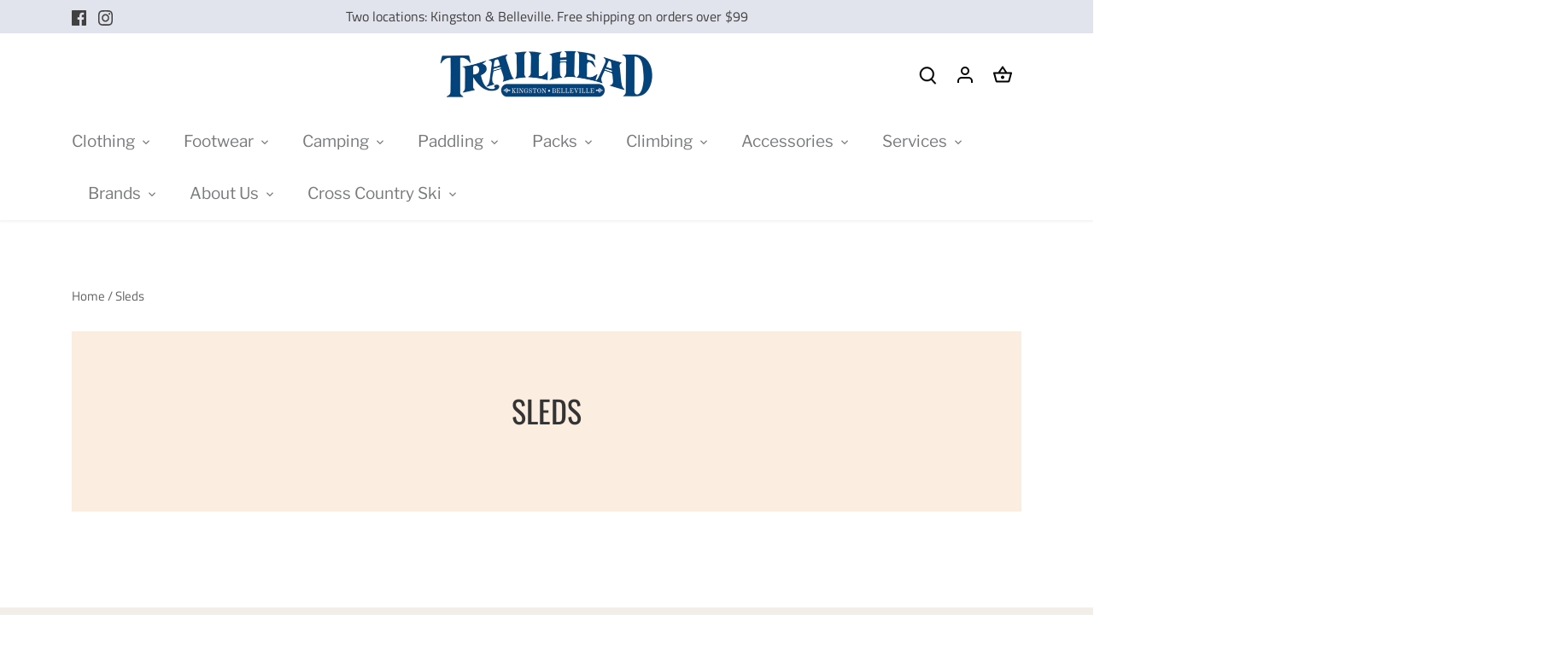

--- FILE ---
content_type: text/html; charset=utf-8
request_url: https://trailheadkingston.ca/collections/sleds
body_size: 36095
content:
<!doctype html>
<html class="no-js" lang="en">
<head>


<!-- Google Tag Manager -->
<script>(function(w,d,s,l,i){w[l]=w[l]||[];w[l].push({'gtm.start':
new Date().getTime(),event:'gtm.js'});var f=d.getElementsByTagName(s)[0],
j=d.createElement(s),dl=l!='dataLayer'?'&l='+l:'';j.async=true;j.src=
'https://www.googletagmanager.com/gtm.js?id='+i+dl;f.parentNode.insertBefore(j,f);
})(window,document,'script','dataLayer','GTM-NCMKP8GH');</script>
<!-- End Google Tag Manager -->
  
  <!-- BEGIN MerchantWidget Code -->
    <script id='merchantWidgetScript'
          src="https://www.gstatic.com/shopping/merchant/merchantwidget.js"
          defer>
    </script>

    <script type="text/javascript">
      merchantWidgetScript.addEventListener('load', function () {
        merchantwidget.start({
        position: 'LEFT_BOTTOM'
      });
      });
    </script>
  <!-- END MerchantWidget Code -->

  <!-- Canopy 4.2.0 -->

  <link rel="preload" href="//trailheadkingston.ca/cdn/shop/t/78/assets/styles.css?v=104795610715386100411768421782" as="style">
  <meta charset="utf-8" />
<meta name="viewport" content="width=device-width,initial-scale=1.0" />
<meta http-equiv="X-UA-Compatible" content="IE=edge">

<link rel="preconnect" href="https://cdn.shopify.com" crossorigin>
<link rel="preconnect" href="https://fonts.shopify.com" crossorigin>
<link rel="preconnect" href="https://monorail-edge.shopifysvc.com"><link rel="preload" as="font" href="//trailheadkingston.ca/cdn/fonts/titillium_web/titilliumweb_n4.dc3610b1c7b7eb152fc1ddefb77e83a0b84386b3.woff2" type="font/woff2" crossorigin><link rel="preload" as="font" href="//trailheadkingston.ca/cdn/fonts/titillium_web/titilliumweb_n7.d17ed1f3a767ca2dd9fcaa8710c651c747c3860e.woff2" type="font/woff2" crossorigin><link rel="preload" as="font" href="//trailheadkingston.ca/cdn/fonts/titillium_web/titilliumweb_i4.2e4a288a3b1073a078bbbf883bdf8c1ca2ff0f8f.woff2" type="font/woff2" crossorigin><link rel="preload" as="font" href="//trailheadkingston.ca/cdn/fonts/titillium_web/titilliumweb_i7.3e8c9f7c6bca0b0064b77d34a6d297e354571235.woff2" type="font/woff2" crossorigin><link rel="preload" as="font" href="//trailheadkingston.ca/cdn/fonts/libre_franklin/librefranklin_n4.a9b0508e1ffb743a0fd6d0614768959c54a27d86.woff2" type="font/woff2" crossorigin><link rel="preload" as="font" href="//trailheadkingston.ca/cdn/fonts/oswald/oswald_n4.7760ed7a63e536050f64bb0607ff70ce07a480bd.woff2" type="font/woff2" crossorigin><link rel="preload" as="font" href="//trailheadkingston.ca/cdn/fonts/tenor_sans/tenorsans_n4.966071a72c28462a9256039d3e3dc5b0cf314f65.woff2" type="font/woff2" crossorigin><link rel="preload" href="//trailheadkingston.ca/cdn/shop/t/78/assets/vendor.min.js?v=109634595573403464951768421782" as="script">
<link rel="preload" href="//trailheadkingston.ca/cdn/shop/t/78/assets/theme.js?v=143084943089353427601768421782" as="script"><link rel="canonical" href="https://trailheadkingston.ca/collections/sleds" /><link rel="shortcut icon" href="//trailheadkingston.ca/cdn/shop/files/Trailhead_Logo-32x32-favicon.png?v=1754933845" type="image/png" />

  <meta name="theme-color" content="#e76f51">
  

  <title>
    Sleds &ndash; Trailhead Kingston
  </title>

  <meta property="og:site_name" content="Trailhead Kingston">
<meta property="og:url" content="https://trailheadkingston.ca/collections/sleds">
<meta property="og:title" content="Sleds">
<meta property="og:type" content="product.group">
<meta property="og:description" content="Outdoor clothing and equipment for the adventurous individual. Two locations, Kingston &amp; Belleville."><meta name="twitter:card" content="summary_large_image">
<meta name="twitter:title" content="Sleds">
<meta name="twitter:description" content="Outdoor clothing and equipment for the adventurous individual. Two locations, Kingston &amp; Belleville.">


  <link href="//trailheadkingston.ca/cdn/shop/t/78/assets/styles.css?v=104795610715386100411768421782" rel="stylesheet" type="text/css" media="all" />

  <script>
    document.documentElement.className = document.documentElement.className.replace('no-js', 'js');
    window.theme = window.theme || {};
    
    theme.money_format_with_code_preference = "${{amount}}";
    
    theme.money_format = "${{amount}}";
    theme.customerIsLoggedIn = false;

    
      theme.shippingCalcMoneyFormat = "${{amount}}";
    

    theme.strings = {
      previous: "Previous",
      next: "Next",
      close: "Close",
      addressError: "Error looking up that address",
      addressNoResults: "No results for that address",
      addressQueryLimit: "You have exceeded the Google API usage limit. Consider upgrading to a \u003ca href=\"https:\/\/developers.google.com\/maps\/premium\/usage-limits\"\u003ePremium Plan\u003c\/a\u003e.",
      authError: "There was a problem authenticating your Google Maps API Key.",
      shippingCalcSubmitButton: "Calculate shipping",
      shippingCalcSubmitButtonDisabled: "Calculating...",
      infiniteScrollCollectionLoading: "Loading more items...",
      infiniteScrollCollectionFinishedMsg : "No more items",
      infiniteScrollBlogLoading: "Loading more articles...",
      infiniteScrollBlogFinishedMsg : "No more articles",
      blogsShowTags: "Show tags",
      priceNonExistent: "Unavailable",
      buttonDefault: "Add to cart",
      buttonNoStock: "Out of stock",
      buttonNoVariant: "Unavailable",
      unitPriceSeparator: " \/ ",
      onlyXLeft: "[[ quantity ]] in stock",
      productAddingToCart: "Adding",
      productAddedToCart: "Added",
      quickbuyAdded: "Added to cart",
      cartSummary: "View cart",
      cartContinue: "Continue shopping",
      colorBoxPrevious: "Previous",
      colorBoxNext: "Next",
      colorBoxClose: "Close",
      imageSlider: "Image slider",
      confirmEmptyCart: "Are you sure you want to empty your cart?",
      inYourCart: "In your cart",
      removeFromCart: "Remove from cart",
      clearAll: "Clear all",
      layout_live_search_see_all: "See all results",
      general_quick_search_pages: "Pages",
      general_quick_search_no_results: "Sorry, we couldn\u0026#39;t find any results",
      products_labels_sold_out: "Sold Out",
      products_labels_sale: "Sale",
      maximumQuantity: "You can only have [quantity] in your cart",
      fullDetails: "Full details",
      cartConfirmRemove: "Are you sure you want to remove this item?"
    };

    theme.routes = {
      root_url: '/',
      account_url: '/account',
      account_login_url: '/account/login',
      account_logout_url: '/account/logout',
      account_recover_url: '/account/recover',
      account_register_url: '/account/register',
      account_addresses_url: '/account/addresses',
      collections_url: '/collections',
      all_products_collection_url: '/collections/all',
      search_url: '/search',
      cart_url: '/cart',
      cart_add_url: '/cart/add',
      cart_change_url: '/cart/change',
      cart_clear_url: '/cart/clear'
    };

    theme.scripts = {
      masonry: "\/\/trailheadkingston.ca\/cdn\/shop\/t\/78\/assets\/masonry.v3.2.2.min.js?v=70136629540791627221768421782",
      jqueryInfiniteScroll: "\/\/trailheadkingston.ca\/cdn\/shop\/t\/78\/assets\/jquery.infinitescroll.2.1.0.min.js?v=162864979201917639991768421782",
      underscore: "\/\/cdnjs.cloudflare.com\/ajax\/libs\/underscore.js\/1.6.0\/underscore-min.js",
      shopifyCommon: "\/\/trailheadkingston.ca\/cdn\/shopifycloud\/storefront\/assets\/themes_support\/shopify_common-5f594365.js",
      jqueryCart: "\/\/trailheadkingston.ca\/cdn\/shop\/t\/78\/assets\/shipping-calculator.v1.0.min.js?v=20682063813605048711768421782"
    };

    theme.settings = {
      cartType: "drawer-dynamic",
      openCartDrawerOnMob: true,
      quickBuyType: "hover",
      superscriptDecimals: false,
      currencyCodeEnabled: false
    }
  </script><script>window.performance && window.performance.mark && window.performance.mark('shopify.content_for_header.start');</script><meta name="google-site-verification" content="nNoingy6OZ0AL-x319VB3xcfMHF57KqcUq7da03YoFI">
<meta name="facebook-domain-verification" content="cp1nh4q4cwj00ugszqtsyxpm0e5q81">
<meta name="facebook-domain-verification" content="5i6cm6bkvrzi30g9ykn5ftzbpjq726">
<meta id="shopify-digital-wallet" name="shopify-digital-wallet" content="/7803338829/digital_wallets/dialog">
<meta name="shopify-checkout-api-token" content="28ca4614db45a3b637e5ed0d6eba1c0c">
<meta id="in-context-paypal-metadata" data-shop-id="7803338829" data-venmo-supported="false" data-environment="production" data-locale="en_US" data-paypal-v4="true" data-currency="CAD">
<link rel="alternate" type="application/atom+xml" title="Feed" href="/collections/sleds.atom" />
<link rel="alternate" type="application/json+oembed" href="https://trailheadkingston.ca/collections/sleds.oembed">
<script async="async" src="/checkouts/internal/preloads.js?locale=en-CA"></script>
<link rel="preconnect" href="https://shop.app" crossorigin="anonymous">
<script async="async" src="https://shop.app/checkouts/internal/preloads.js?locale=en-CA&shop_id=7803338829" crossorigin="anonymous"></script>
<script id="apple-pay-shop-capabilities" type="application/json">{"shopId":7803338829,"countryCode":"CA","currencyCode":"CAD","merchantCapabilities":["supports3DS"],"merchantId":"gid:\/\/shopify\/Shop\/7803338829","merchantName":"Trailhead Kingston","requiredBillingContactFields":["postalAddress","email"],"requiredShippingContactFields":["postalAddress","email"],"shippingType":"shipping","supportedNetworks":["visa","masterCard","interac"],"total":{"type":"pending","label":"Trailhead Kingston","amount":"1.00"},"shopifyPaymentsEnabled":true,"supportsSubscriptions":true}</script>
<script id="shopify-features" type="application/json">{"accessToken":"28ca4614db45a3b637e5ed0d6eba1c0c","betas":["rich-media-storefront-analytics"],"domain":"trailheadkingston.ca","predictiveSearch":true,"shopId":7803338829,"locale":"en"}</script>
<script>var Shopify = Shopify || {};
Shopify.shop = "trailhead-kingston.myshopify.com";
Shopify.locale = "en";
Shopify.currency = {"active":"CAD","rate":"1.0"};
Shopify.country = "CA";
Shopify.theme = {"name":"Copy of Copy of Copy of Banff programs","id":154274595047,"schema_name":"Canopy","schema_version":"4.2.0","theme_store_id":732,"role":"main"};
Shopify.theme.handle = "null";
Shopify.theme.style = {"id":null,"handle":null};
Shopify.cdnHost = "trailheadkingston.ca/cdn";
Shopify.routes = Shopify.routes || {};
Shopify.routes.root = "/";</script>
<script type="module">!function(o){(o.Shopify=o.Shopify||{}).modules=!0}(window);</script>
<script>!function(o){function n(){var o=[];function n(){o.push(Array.prototype.slice.apply(arguments))}return n.q=o,n}var t=o.Shopify=o.Shopify||{};t.loadFeatures=n(),t.autoloadFeatures=n()}(window);</script>
<script>
  window.ShopifyPay = window.ShopifyPay || {};
  window.ShopifyPay.apiHost = "shop.app\/pay";
  window.ShopifyPay.redirectState = null;
</script>
<script id="shop-js-analytics" type="application/json">{"pageType":"collection"}</script>
<script defer="defer" async type="module" src="//trailheadkingston.ca/cdn/shopifycloud/shop-js/modules/v2/client.init-shop-cart-sync_BT-GjEfc.en.esm.js"></script>
<script defer="defer" async type="module" src="//trailheadkingston.ca/cdn/shopifycloud/shop-js/modules/v2/chunk.common_D58fp_Oc.esm.js"></script>
<script defer="defer" async type="module" src="//trailheadkingston.ca/cdn/shopifycloud/shop-js/modules/v2/chunk.modal_xMitdFEc.esm.js"></script>
<script type="module">
  await import("//trailheadkingston.ca/cdn/shopifycloud/shop-js/modules/v2/client.init-shop-cart-sync_BT-GjEfc.en.esm.js");
await import("//trailheadkingston.ca/cdn/shopifycloud/shop-js/modules/v2/chunk.common_D58fp_Oc.esm.js");
await import("//trailheadkingston.ca/cdn/shopifycloud/shop-js/modules/v2/chunk.modal_xMitdFEc.esm.js");

  window.Shopify.SignInWithShop?.initShopCartSync?.({"fedCMEnabled":true,"windoidEnabled":true});

</script>
<script>
  window.Shopify = window.Shopify || {};
  if (!window.Shopify.featureAssets) window.Shopify.featureAssets = {};
  window.Shopify.featureAssets['shop-js'] = {"shop-cart-sync":["modules/v2/client.shop-cart-sync_DZOKe7Ll.en.esm.js","modules/v2/chunk.common_D58fp_Oc.esm.js","modules/v2/chunk.modal_xMitdFEc.esm.js"],"init-fed-cm":["modules/v2/client.init-fed-cm_B6oLuCjv.en.esm.js","modules/v2/chunk.common_D58fp_Oc.esm.js","modules/v2/chunk.modal_xMitdFEc.esm.js"],"shop-cash-offers":["modules/v2/client.shop-cash-offers_D2sdYoxE.en.esm.js","modules/v2/chunk.common_D58fp_Oc.esm.js","modules/v2/chunk.modal_xMitdFEc.esm.js"],"shop-login-button":["modules/v2/client.shop-login-button_QeVjl5Y3.en.esm.js","modules/v2/chunk.common_D58fp_Oc.esm.js","modules/v2/chunk.modal_xMitdFEc.esm.js"],"pay-button":["modules/v2/client.pay-button_DXTOsIq6.en.esm.js","modules/v2/chunk.common_D58fp_Oc.esm.js","modules/v2/chunk.modal_xMitdFEc.esm.js"],"shop-button":["modules/v2/client.shop-button_DQZHx9pm.en.esm.js","modules/v2/chunk.common_D58fp_Oc.esm.js","modules/v2/chunk.modal_xMitdFEc.esm.js"],"avatar":["modules/v2/client.avatar_BTnouDA3.en.esm.js"],"init-windoid":["modules/v2/client.init-windoid_CR1B-cfM.en.esm.js","modules/v2/chunk.common_D58fp_Oc.esm.js","modules/v2/chunk.modal_xMitdFEc.esm.js"],"init-shop-for-new-customer-accounts":["modules/v2/client.init-shop-for-new-customer-accounts_C_vY_xzh.en.esm.js","modules/v2/client.shop-login-button_QeVjl5Y3.en.esm.js","modules/v2/chunk.common_D58fp_Oc.esm.js","modules/v2/chunk.modal_xMitdFEc.esm.js"],"init-shop-email-lookup-coordinator":["modules/v2/client.init-shop-email-lookup-coordinator_BI7n9ZSv.en.esm.js","modules/v2/chunk.common_D58fp_Oc.esm.js","modules/v2/chunk.modal_xMitdFEc.esm.js"],"init-shop-cart-sync":["modules/v2/client.init-shop-cart-sync_BT-GjEfc.en.esm.js","modules/v2/chunk.common_D58fp_Oc.esm.js","modules/v2/chunk.modal_xMitdFEc.esm.js"],"shop-toast-manager":["modules/v2/client.shop-toast-manager_DiYdP3xc.en.esm.js","modules/v2/chunk.common_D58fp_Oc.esm.js","modules/v2/chunk.modal_xMitdFEc.esm.js"],"init-customer-accounts":["modules/v2/client.init-customer-accounts_D9ZNqS-Q.en.esm.js","modules/v2/client.shop-login-button_QeVjl5Y3.en.esm.js","modules/v2/chunk.common_D58fp_Oc.esm.js","modules/v2/chunk.modal_xMitdFEc.esm.js"],"init-customer-accounts-sign-up":["modules/v2/client.init-customer-accounts-sign-up_iGw4briv.en.esm.js","modules/v2/client.shop-login-button_QeVjl5Y3.en.esm.js","modules/v2/chunk.common_D58fp_Oc.esm.js","modules/v2/chunk.modal_xMitdFEc.esm.js"],"shop-follow-button":["modules/v2/client.shop-follow-button_CqMgW2wH.en.esm.js","modules/v2/chunk.common_D58fp_Oc.esm.js","modules/v2/chunk.modal_xMitdFEc.esm.js"],"checkout-modal":["modules/v2/client.checkout-modal_xHeaAweL.en.esm.js","modules/v2/chunk.common_D58fp_Oc.esm.js","modules/v2/chunk.modal_xMitdFEc.esm.js"],"shop-login":["modules/v2/client.shop-login_D91U-Q7h.en.esm.js","modules/v2/chunk.common_D58fp_Oc.esm.js","modules/v2/chunk.modal_xMitdFEc.esm.js"],"lead-capture":["modules/v2/client.lead-capture_BJmE1dJe.en.esm.js","modules/v2/chunk.common_D58fp_Oc.esm.js","modules/v2/chunk.modal_xMitdFEc.esm.js"],"payment-terms":["modules/v2/client.payment-terms_Ci9AEqFq.en.esm.js","modules/v2/chunk.common_D58fp_Oc.esm.js","modules/v2/chunk.modal_xMitdFEc.esm.js"]};
</script>
<script>(function() {
  var isLoaded = false;
  function asyncLoad() {
    if (isLoaded) return;
    isLoaded = true;
    var urls = ["https:\/\/sdk.qikify.com\/contactform\/async.js?shop=trailhead-kingston.myshopify.com","https:\/\/www.myregistry.com\/ScriptPlatform\/Shopify\/AddToMrButton.js?siteKey=pqeNy_2wrF46y_qrZ02yPQ2\u0026lang=en\u0026version=719681182\u0026shop=trailhead-kingston.myshopify.com"];
    for (var i = 0; i < urls.length; i++) {
      var s = document.createElement('script');
      s.type = 'text/javascript';
      s.async = true;
      s.src = urls[i];
      var x = document.getElementsByTagName('script')[0];
      x.parentNode.insertBefore(s, x);
    }
  };
  if(window.attachEvent) {
    window.attachEvent('onload', asyncLoad);
  } else {
    window.addEventListener('load', asyncLoad, false);
  }
})();</script>
<script id="__st">var __st={"a":7803338829,"offset":-18000,"reqid":"bfe06e42-83eb-4625-be70-67af3c3a1ea4-1769524195","pageurl":"trailheadkingston.ca\/collections\/sleds","u":"947e78cebdae","p":"collection","rtyp":"collection","rid":172447400013};</script>
<script>window.ShopifyPaypalV4VisibilityTracking = true;</script>
<script id="captcha-bootstrap">!function(){'use strict';const t='contact',e='account',n='new_comment',o=[[t,t],['blogs',n],['comments',n],[t,'customer']],c=[[e,'customer_login'],[e,'guest_login'],[e,'recover_customer_password'],[e,'create_customer']],r=t=>t.map((([t,e])=>`form[action*='/${t}']:not([data-nocaptcha='true']) input[name='form_type'][value='${e}']`)).join(','),a=t=>()=>t?[...document.querySelectorAll(t)].map((t=>t.form)):[];function s(){const t=[...o],e=r(t);return a(e)}const i='password',u='form_key',d=['recaptcha-v3-token','g-recaptcha-response','h-captcha-response',i],f=()=>{try{return window.sessionStorage}catch{return}},m='__shopify_v',_=t=>t.elements[u];function p(t,e,n=!1){try{const o=window.sessionStorage,c=JSON.parse(o.getItem(e)),{data:r}=function(t){const{data:e,action:n}=t;return t[m]||n?{data:e,action:n}:{data:t,action:n}}(c);for(const[e,n]of Object.entries(r))t.elements[e]&&(t.elements[e].value=n);n&&o.removeItem(e)}catch(o){console.error('form repopulation failed',{error:o})}}const l='form_type',E='cptcha';function T(t){t.dataset[E]=!0}const w=window,h=w.document,L='Shopify',v='ce_forms',y='captcha';let A=!1;((t,e)=>{const n=(g='f06e6c50-85a8-45c8-87d0-21a2b65856fe',I='https://cdn.shopify.com/shopifycloud/storefront-forms-hcaptcha/ce_storefront_forms_captcha_hcaptcha.v1.5.2.iife.js',D={infoText:'Protected by hCaptcha',privacyText:'Privacy',termsText:'Terms'},(t,e,n)=>{const o=w[L][v],c=o.bindForm;if(c)return c(t,g,e,D).then(n);var r;o.q.push([[t,g,e,D],n]),r=I,A||(h.body.append(Object.assign(h.createElement('script'),{id:'captcha-provider',async:!0,src:r})),A=!0)});var g,I,D;w[L]=w[L]||{},w[L][v]=w[L][v]||{},w[L][v].q=[],w[L][y]=w[L][y]||{},w[L][y].protect=function(t,e){n(t,void 0,e),T(t)},Object.freeze(w[L][y]),function(t,e,n,w,h,L){const[v,y,A,g]=function(t,e,n){const i=e?o:[],u=t?c:[],d=[...i,...u],f=r(d),m=r(i),_=r(d.filter((([t,e])=>n.includes(e))));return[a(f),a(m),a(_),s()]}(w,h,L),I=t=>{const e=t.target;return e instanceof HTMLFormElement?e:e&&e.form},D=t=>v().includes(t);t.addEventListener('submit',(t=>{const e=I(t);if(!e)return;const n=D(e)&&!e.dataset.hcaptchaBound&&!e.dataset.recaptchaBound,o=_(e),c=g().includes(e)&&(!o||!o.value);(n||c)&&t.preventDefault(),c&&!n&&(function(t){try{if(!f())return;!function(t){const e=f();if(!e)return;const n=_(t);if(!n)return;const o=n.value;o&&e.removeItem(o)}(t);const e=Array.from(Array(32),(()=>Math.random().toString(36)[2])).join('');!function(t,e){_(t)||t.append(Object.assign(document.createElement('input'),{type:'hidden',name:u})),t.elements[u].value=e}(t,e),function(t,e){const n=f();if(!n)return;const o=[...t.querySelectorAll(`input[type='${i}']`)].map((({name:t})=>t)),c=[...d,...o],r={};for(const[a,s]of new FormData(t).entries())c.includes(a)||(r[a]=s);n.setItem(e,JSON.stringify({[m]:1,action:t.action,data:r}))}(t,e)}catch(e){console.error('failed to persist form',e)}}(e),e.submit())}));const S=(t,e)=>{t&&!t.dataset[E]&&(n(t,e.some((e=>e===t))),T(t))};for(const o of['focusin','change'])t.addEventListener(o,(t=>{const e=I(t);D(e)&&S(e,y())}));const B=e.get('form_key'),M=e.get(l),P=B&&M;t.addEventListener('DOMContentLoaded',(()=>{const t=y();if(P)for(const e of t)e.elements[l].value===M&&p(e,B);[...new Set([...A(),...v().filter((t=>'true'===t.dataset.shopifyCaptcha))])].forEach((e=>S(e,t)))}))}(h,new URLSearchParams(w.location.search),n,t,e,['guest_login'])})(!0,!0)}();</script>
<script integrity="sha256-4kQ18oKyAcykRKYeNunJcIwy7WH5gtpwJnB7kiuLZ1E=" data-source-attribution="shopify.loadfeatures" defer="defer" src="//trailheadkingston.ca/cdn/shopifycloud/storefront/assets/storefront/load_feature-a0a9edcb.js" crossorigin="anonymous"></script>
<script crossorigin="anonymous" defer="defer" src="//trailheadkingston.ca/cdn/shopifycloud/storefront/assets/shopify_pay/storefront-65b4c6d7.js?v=20250812"></script>
<script data-source-attribution="shopify.dynamic_checkout.dynamic.init">var Shopify=Shopify||{};Shopify.PaymentButton=Shopify.PaymentButton||{isStorefrontPortableWallets:!0,init:function(){window.Shopify.PaymentButton.init=function(){};var t=document.createElement("script");t.src="https://trailheadkingston.ca/cdn/shopifycloud/portable-wallets/latest/portable-wallets.en.js",t.type="module",document.head.appendChild(t)}};
</script>
<script data-source-attribution="shopify.dynamic_checkout.buyer_consent">
  function portableWalletsHideBuyerConsent(e){var t=document.getElementById("shopify-buyer-consent"),n=document.getElementById("shopify-subscription-policy-button");t&&n&&(t.classList.add("hidden"),t.setAttribute("aria-hidden","true"),n.removeEventListener("click",e))}function portableWalletsShowBuyerConsent(e){var t=document.getElementById("shopify-buyer-consent"),n=document.getElementById("shopify-subscription-policy-button");t&&n&&(t.classList.remove("hidden"),t.removeAttribute("aria-hidden"),n.addEventListener("click",e))}window.Shopify?.PaymentButton&&(window.Shopify.PaymentButton.hideBuyerConsent=portableWalletsHideBuyerConsent,window.Shopify.PaymentButton.showBuyerConsent=portableWalletsShowBuyerConsent);
</script>
<script data-source-attribution="shopify.dynamic_checkout.cart.bootstrap">document.addEventListener("DOMContentLoaded",(function(){function t(){return document.querySelector("shopify-accelerated-checkout-cart, shopify-accelerated-checkout")}if(t())Shopify.PaymentButton.init();else{new MutationObserver((function(e,n){t()&&(Shopify.PaymentButton.init(),n.disconnect())})).observe(document.body,{childList:!0,subtree:!0})}}));
</script>
<link id="shopify-accelerated-checkout-styles" rel="stylesheet" media="screen" href="https://trailheadkingston.ca/cdn/shopifycloud/portable-wallets/latest/accelerated-checkout-backwards-compat.css" crossorigin="anonymous">
<style id="shopify-accelerated-checkout-cart">
        #shopify-buyer-consent {
  margin-top: 1em;
  display: inline-block;
  width: 100%;
}

#shopify-buyer-consent.hidden {
  display: none;
}

#shopify-subscription-policy-button {
  background: none;
  border: none;
  padding: 0;
  text-decoration: underline;
  font-size: inherit;
  cursor: pointer;
}

#shopify-subscription-policy-button::before {
  box-shadow: none;
}

      </style>

<script>window.performance && window.performance.mark && window.performance.mark('shopify.content_for_header.end');</script>
<!--DOOFINDER-SHOPIFY-->  <!--/DOOFINDER-SHOPIFY--><link href="https://monorail-edge.shopifysvc.com" rel="dns-prefetch">
<script>(function(){if ("sendBeacon" in navigator && "performance" in window) {try {var session_token_from_headers = performance.getEntriesByType('navigation')[0].serverTiming.find(x => x.name == '_s').description;} catch {var session_token_from_headers = undefined;}var session_cookie_matches = document.cookie.match(/_shopify_s=([^;]*)/);var session_token_from_cookie = session_cookie_matches && session_cookie_matches.length === 2 ? session_cookie_matches[1] : "";var session_token = session_token_from_headers || session_token_from_cookie || "";function handle_abandonment_event(e) {var entries = performance.getEntries().filter(function(entry) {return /monorail-edge.shopifysvc.com/.test(entry.name);});if (!window.abandonment_tracked && entries.length === 0) {window.abandonment_tracked = true;var currentMs = Date.now();var navigation_start = performance.timing.navigationStart;var payload = {shop_id: 7803338829,url: window.location.href,navigation_start,duration: currentMs - navigation_start,session_token,page_type: "collection"};window.navigator.sendBeacon("https://monorail-edge.shopifysvc.com/v1/produce", JSON.stringify({schema_id: "online_store_buyer_site_abandonment/1.1",payload: payload,metadata: {event_created_at_ms: currentMs,event_sent_at_ms: currentMs}}));}}window.addEventListener('pagehide', handle_abandonment_event);}}());</script>
<script id="web-pixels-manager-setup">(function e(e,d,r,n,o){if(void 0===o&&(o={}),!Boolean(null===(a=null===(i=window.Shopify)||void 0===i?void 0:i.analytics)||void 0===a?void 0:a.replayQueue)){var i,a;window.Shopify=window.Shopify||{};var t=window.Shopify;t.analytics=t.analytics||{};var s=t.analytics;s.replayQueue=[],s.publish=function(e,d,r){return s.replayQueue.push([e,d,r]),!0};try{self.performance.mark("wpm:start")}catch(e){}var l=function(){var e={modern:/Edge?\/(1{2}[4-9]|1[2-9]\d|[2-9]\d{2}|\d{4,})\.\d+(\.\d+|)|Firefox\/(1{2}[4-9]|1[2-9]\d|[2-9]\d{2}|\d{4,})\.\d+(\.\d+|)|Chrom(ium|e)\/(9{2}|\d{3,})\.\d+(\.\d+|)|(Maci|X1{2}).+ Version\/(15\.\d+|(1[6-9]|[2-9]\d|\d{3,})\.\d+)([,.]\d+|)( \(\w+\)|)( Mobile\/\w+|) Safari\/|Chrome.+OPR\/(9{2}|\d{3,})\.\d+\.\d+|(CPU[ +]OS|iPhone[ +]OS|CPU[ +]iPhone|CPU IPhone OS|CPU iPad OS)[ +]+(15[._]\d+|(1[6-9]|[2-9]\d|\d{3,})[._]\d+)([._]\d+|)|Android:?[ /-](13[3-9]|1[4-9]\d|[2-9]\d{2}|\d{4,})(\.\d+|)(\.\d+|)|Android.+Firefox\/(13[5-9]|1[4-9]\d|[2-9]\d{2}|\d{4,})\.\d+(\.\d+|)|Android.+Chrom(ium|e)\/(13[3-9]|1[4-9]\d|[2-9]\d{2}|\d{4,})\.\d+(\.\d+|)|SamsungBrowser\/([2-9]\d|\d{3,})\.\d+/,legacy:/Edge?\/(1[6-9]|[2-9]\d|\d{3,})\.\d+(\.\d+|)|Firefox\/(5[4-9]|[6-9]\d|\d{3,})\.\d+(\.\d+|)|Chrom(ium|e)\/(5[1-9]|[6-9]\d|\d{3,})\.\d+(\.\d+|)([\d.]+$|.*Safari\/(?![\d.]+ Edge\/[\d.]+$))|(Maci|X1{2}).+ Version\/(10\.\d+|(1[1-9]|[2-9]\d|\d{3,})\.\d+)([,.]\d+|)( \(\w+\)|)( Mobile\/\w+|) Safari\/|Chrome.+OPR\/(3[89]|[4-9]\d|\d{3,})\.\d+\.\d+|(CPU[ +]OS|iPhone[ +]OS|CPU[ +]iPhone|CPU IPhone OS|CPU iPad OS)[ +]+(10[._]\d+|(1[1-9]|[2-9]\d|\d{3,})[._]\d+)([._]\d+|)|Android:?[ /-](13[3-9]|1[4-9]\d|[2-9]\d{2}|\d{4,})(\.\d+|)(\.\d+|)|Mobile Safari.+OPR\/([89]\d|\d{3,})\.\d+\.\d+|Android.+Firefox\/(13[5-9]|1[4-9]\d|[2-9]\d{2}|\d{4,})\.\d+(\.\d+|)|Android.+Chrom(ium|e)\/(13[3-9]|1[4-9]\d|[2-9]\d{2}|\d{4,})\.\d+(\.\d+|)|Android.+(UC? ?Browser|UCWEB|U3)[ /]?(15\.([5-9]|\d{2,})|(1[6-9]|[2-9]\d|\d{3,})\.\d+)\.\d+|SamsungBrowser\/(5\.\d+|([6-9]|\d{2,})\.\d+)|Android.+MQ{2}Browser\/(14(\.(9|\d{2,})|)|(1[5-9]|[2-9]\d|\d{3,})(\.\d+|))(\.\d+|)|K[Aa][Ii]OS\/(3\.\d+|([4-9]|\d{2,})\.\d+)(\.\d+|)/},d=e.modern,r=e.legacy,n=navigator.userAgent;return n.match(d)?"modern":n.match(r)?"legacy":"unknown"}(),u="modern"===l?"modern":"legacy",c=(null!=n?n:{modern:"",legacy:""})[u],f=function(e){return[e.baseUrl,"/wpm","/b",e.hashVersion,"modern"===e.buildTarget?"m":"l",".js"].join("")}({baseUrl:d,hashVersion:r,buildTarget:u}),m=function(e){var d=e.version,r=e.bundleTarget,n=e.surface,o=e.pageUrl,i=e.monorailEndpoint;return{emit:function(e){var a=e.status,t=e.errorMsg,s=(new Date).getTime(),l=JSON.stringify({metadata:{event_sent_at_ms:s},events:[{schema_id:"web_pixels_manager_load/3.1",payload:{version:d,bundle_target:r,page_url:o,status:a,surface:n,error_msg:t},metadata:{event_created_at_ms:s}}]});if(!i)return console&&console.warn&&console.warn("[Web Pixels Manager] No Monorail endpoint provided, skipping logging."),!1;try{return self.navigator.sendBeacon.bind(self.navigator)(i,l)}catch(e){}var u=new XMLHttpRequest;try{return u.open("POST",i,!0),u.setRequestHeader("Content-Type","text/plain"),u.send(l),!0}catch(e){return console&&console.warn&&console.warn("[Web Pixels Manager] Got an unhandled error while logging to Monorail."),!1}}}}({version:r,bundleTarget:l,surface:e.surface,pageUrl:self.location.href,monorailEndpoint:e.monorailEndpoint});try{o.browserTarget=l,function(e){var d=e.src,r=e.async,n=void 0===r||r,o=e.onload,i=e.onerror,a=e.sri,t=e.scriptDataAttributes,s=void 0===t?{}:t,l=document.createElement("script"),u=document.querySelector("head"),c=document.querySelector("body");if(l.async=n,l.src=d,a&&(l.integrity=a,l.crossOrigin="anonymous"),s)for(var f in s)if(Object.prototype.hasOwnProperty.call(s,f))try{l.dataset[f]=s[f]}catch(e){}if(o&&l.addEventListener("load",o),i&&l.addEventListener("error",i),u)u.appendChild(l);else{if(!c)throw new Error("Did not find a head or body element to append the script");c.appendChild(l)}}({src:f,async:!0,onload:function(){if(!function(){var e,d;return Boolean(null===(d=null===(e=window.Shopify)||void 0===e?void 0:e.analytics)||void 0===d?void 0:d.initialized)}()){var d=window.webPixelsManager.init(e)||void 0;if(d){var r=window.Shopify.analytics;r.replayQueue.forEach((function(e){var r=e[0],n=e[1],o=e[2];d.publishCustomEvent(r,n,o)})),r.replayQueue=[],r.publish=d.publishCustomEvent,r.visitor=d.visitor,r.initialized=!0}}},onerror:function(){return m.emit({status:"failed",errorMsg:"".concat(f," has failed to load")})},sri:function(e){var d=/^sha384-[A-Za-z0-9+/=]+$/;return"string"==typeof e&&d.test(e)}(c)?c:"",scriptDataAttributes:o}),m.emit({status:"loading"})}catch(e){m.emit({status:"failed",errorMsg:(null==e?void 0:e.message)||"Unknown error"})}}})({shopId: 7803338829,storefrontBaseUrl: "https://trailheadkingston.ca",extensionsBaseUrl: "https://extensions.shopifycdn.com/cdn/shopifycloud/web-pixels-manager",monorailEndpoint: "https://monorail-edge.shopifysvc.com/unstable/produce_batch",surface: "storefront-renderer",enabledBetaFlags: ["2dca8a86"],webPixelsConfigList: [{"id":"461963495","configuration":"{\"config\":\"{\\\"google_tag_ids\\\":[\\\"G-DMZVC0PX1F\\\",\\\"GT-TNLZ2V9\\\"],\\\"target_country\\\":\\\"CA\\\",\\\"gtag_events\\\":[{\\\"type\\\":\\\"begin_checkout\\\",\\\"action_label\\\":[\\\"G-DMZVC0PX1F\\\",\\\"AW-535744631\\\/n3qoCNKSjO4aEPegu_8B\\\"]},{\\\"type\\\":\\\"search\\\",\\\"action_label\\\":[\\\"G-DMZVC0PX1F\\\",\\\"AW-535744631\\\/UpdwCN6SjO4aEPegu_8B\\\"]},{\\\"type\\\":\\\"view_item\\\",\\\"action_label\\\":[\\\"G-DMZVC0PX1F\\\",\\\"AW-535744631\\\/ztRFCNuSjO4aEPegu_8B\\\",\\\"MC-YWEW1LB7YX\\\"]},{\\\"type\\\":\\\"purchase\\\",\\\"action_label\\\":[\\\"G-DMZVC0PX1F\\\",\\\"AW-535744631\\\/jEGmCM-SjO4aEPegu_8B\\\",\\\"MC-YWEW1LB7YX\\\"]},{\\\"type\\\":\\\"page_view\\\",\\\"action_label\\\":[\\\"G-DMZVC0PX1F\\\",\\\"AW-535744631\\\/X2o9CNiSjO4aEPegu_8B\\\",\\\"MC-YWEW1LB7YX\\\"]},{\\\"type\\\":\\\"add_payment_info\\\",\\\"action_label\\\":[\\\"G-DMZVC0PX1F\\\",\\\"AW-535744631\\\/_Fn8COGSjO4aEPegu_8B\\\"]},{\\\"type\\\":\\\"add_to_cart\\\",\\\"action_label\\\":[\\\"G-DMZVC0PX1F\\\",\\\"AW-535744631\\\/eUdnCNWSjO4aEPegu_8B\\\"]}],\\\"enable_monitoring_mode\\\":false}\"}","eventPayloadVersion":"v1","runtimeContext":"OPEN","scriptVersion":"b2a88bafab3e21179ed38636efcd8a93","type":"APP","apiClientId":1780363,"privacyPurposes":[],"dataSharingAdjustments":{"protectedCustomerApprovalScopes":["read_customer_address","read_customer_email","read_customer_name","read_customer_personal_data","read_customer_phone"]}},{"id":"219971815","configuration":"{\"pixel_id\":\"375664356873515\",\"pixel_type\":\"facebook_pixel\",\"metaapp_system_user_token\":\"-\"}","eventPayloadVersion":"v1","runtimeContext":"OPEN","scriptVersion":"ca16bc87fe92b6042fbaa3acc2fbdaa6","type":"APP","apiClientId":2329312,"privacyPurposes":["ANALYTICS","MARKETING","SALE_OF_DATA"],"dataSharingAdjustments":{"protectedCustomerApprovalScopes":["read_customer_address","read_customer_email","read_customer_name","read_customer_personal_data","read_customer_phone"]}},{"id":"71368935","eventPayloadVersion":"v1","runtimeContext":"LAX","scriptVersion":"1","type":"CUSTOM","privacyPurposes":["ANALYTICS"],"name":"Google Analytics tag (migrated)"},{"id":"shopify-app-pixel","configuration":"{}","eventPayloadVersion":"v1","runtimeContext":"STRICT","scriptVersion":"0450","apiClientId":"shopify-pixel","type":"APP","privacyPurposes":["ANALYTICS","MARKETING"]},{"id":"shopify-custom-pixel","eventPayloadVersion":"v1","runtimeContext":"LAX","scriptVersion":"0450","apiClientId":"shopify-pixel","type":"CUSTOM","privacyPurposes":["ANALYTICS","MARKETING"]}],isMerchantRequest: false,initData: {"shop":{"name":"Trailhead Kingston","paymentSettings":{"currencyCode":"CAD"},"myshopifyDomain":"trailhead-kingston.myshopify.com","countryCode":"CA","storefrontUrl":"https:\/\/trailheadkingston.ca"},"customer":null,"cart":null,"checkout":null,"productVariants":[],"purchasingCompany":null},},"https://trailheadkingston.ca/cdn","fcfee988w5aeb613cpc8e4bc33m6693e112",{"modern":"","legacy":""},{"shopId":"7803338829","storefrontBaseUrl":"https:\/\/trailheadkingston.ca","extensionBaseUrl":"https:\/\/extensions.shopifycdn.com\/cdn\/shopifycloud\/web-pixels-manager","surface":"storefront-renderer","enabledBetaFlags":"[\"2dca8a86\"]","isMerchantRequest":"false","hashVersion":"fcfee988w5aeb613cpc8e4bc33m6693e112","publish":"custom","events":"[[\"page_viewed\",{}],[\"collection_viewed\",{\"collection\":{\"id\":\"172447400013\",\"title\":\"Sleds\",\"productVariants\":[]}}]]"});</script><script>
  window.ShopifyAnalytics = window.ShopifyAnalytics || {};
  window.ShopifyAnalytics.meta = window.ShopifyAnalytics.meta || {};
  window.ShopifyAnalytics.meta.currency = 'CAD';
  var meta = {"products":[],"page":{"pageType":"collection","resourceType":"collection","resourceId":172447400013,"requestId":"bfe06e42-83eb-4625-be70-67af3c3a1ea4-1769524195"}};
  for (var attr in meta) {
    window.ShopifyAnalytics.meta[attr] = meta[attr];
  }
</script>
<script class="analytics">
  (function () {
    var customDocumentWrite = function(content) {
      var jquery = null;

      if (window.jQuery) {
        jquery = window.jQuery;
      } else if (window.Checkout && window.Checkout.$) {
        jquery = window.Checkout.$;
      }

      if (jquery) {
        jquery('body').append(content);
      }
    };

    var hasLoggedConversion = function(token) {
      if (token) {
        return document.cookie.indexOf('loggedConversion=' + token) !== -1;
      }
      return false;
    }

    var setCookieIfConversion = function(token) {
      if (token) {
        var twoMonthsFromNow = new Date(Date.now());
        twoMonthsFromNow.setMonth(twoMonthsFromNow.getMonth() + 2);

        document.cookie = 'loggedConversion=' + token + '; expires=' + twoMonthsFromNow;
      }
    }

    var trekkie = window.ShopifyAnalytics.lib = window.trekkie = window.trekkie || [];
    if (trekkie.integrations) {
      return;
    }
    trekkie.methods = [
      'identify',
      'page',
      'ready',
      'track',
      'trackForm',
      'trackLink'
    ];
    trekkie.factory = function(method) {
      return function() {
        var args = Array.prototype.slice.call(arguments);
        args.unshift(method);
        trekkie.push(args);
        return trekkie;
      };
    };
    for (var i = 0; i < trekkie.methods.length; i++) {
      var key = trekkie.methods[i];
      trekkie[key] = trekkie.factory(key);
    }
    trekkie.load = function(config) {
      trekkie.config = config || {};
      trekkie.config.initialDocumentCookie = document.cookie;
      var first = document.getElementsByTagName('script')[0];
      var script = document.createElement('script');
      script.type = 'text/javascript';
      script.onerror = function(e) {
        var scriptFallback = document.createElement('script');
        scriptFallback.type = 'text/javascript';
        scriptFallback.onerror = function(error) {
                var Monorail = {
      produce: function produce(monorailDomain, schemaId, payload) {
        var currentMs = new Date().getTime();
        var event = {
          schema_id: schemaId,
          payload: payload,
          metadata: {
            event_created_at_ms: currentMs,
            event_sent_at_ms: currentMs
          }
        };
        return Monorail.sendRequest("https://" + monorailDomain + "/v1/produce", JSON.stringify(event));
      },
      sendRequest: function sendRequest(endpointUrl, payload) {
        // Try the sendBeacon API
        if (window && window.navigator && typeof window.navigator.sendBeacon === 'function' && typeof window.Blob === 'function' && !Monorail.isIos12()) {
          var blobData = new window.Blob([payload], {
            type: 'text/plain'
          });

          if (window.navigator.sendBeacon(endpointUrl, blobData)) {
            return true;
          } // sendBeacon was not successful

        } // XHR beacon

        var xhr = new XMLHttpRequest();

        try {
          xhr.open('POST', endpointUrl);
          xhr.setRequestHeader('Content-Type', 'text/plain');
          xhr.send(payload);
        } catch (e) {
          console.log(e);
        }

        return false;
      },
      isIos12: function isIos12() {
        return window.navigator.userAgent.lastIndexOf('iPhone; CPU iPhone OS 12_') !== -1 || window.navigator.userAgent.lastIndexOf('iPad; CPU OS 12_') !== -1;
      }
    };
    Monorail.produce('monorail-edge.shopifysvc.com',
      'trekkie_storefront_load_errors/1.1',
      {shop_id: 7803338829,
      theme_id: 154274595047,
      app_name: "storefront",
      context_url: window.location.href,
      source_url: "//trailheadkingston.ca/cdn/s/trekkie.storefront.a804e9514e4efded663580eddd6991fcc12b5451.min.js"});

        };
        scriptFallback.async = true;
        scriptFallback.src = '//trailheadkingston.ca/cdn/s/trekkie.storefront.a804e9514e4efded663580eddd6991fcc12b5451.min.js';
        first.parentNode.insertBefore(scriptFallback, first);
      };
      script.async = true;
      script.src = '//trailheadkingston.ca/cdn/s/trekkie.storefront.a804e9514e4efded663580eddd6991fcc12b5451.min.js';
      first.parentNode.insertBefore(script, first);
    };
    trekkie.load(
      {"Trekkie":{"appName":"storefront","development":false,"defaultAttributes":{"shopId":7803338829,"isMerchantRequest":null,"themeId":154274595047,"themeCityHash":"10668815326939143018","contentLanguage":"en","currency":"CAD","eventMetadataId":"52d0e21e-944f-4721-8535-accd89866904"},"isServerSideCookieWritingEnabled":true,"monorailRegion":"shop_domain","enabledBetaFlags":["65f19447"]},"Session Attribution":{},"S2S":{"facebookCapiEnabled":true,"source":"trekkie-storefront-renderer","apiClientId":580111}}
    );

    var loaded = false;
    trekkie.ready(function() {
      if (loaded) return;
      loaded = true;

      window.ShopifyAnalytics.lib = window.trekkie;

      var originalDocumentWrite = document.write;
      document.write = customDocumentWrite;
      try { window.ShopifyAnalytics.merchantGoogleAnalytics.call(this); } catch(error) {};
      document.write = originalDocumentWrite;

      window.ShopifyAnalytics.lib.page(null,{"pageType":"collection","resourceType":"collection","resourceId":172447400013,"requestId":"bfe06e42-83eb-4625-be70-67af3c3a1ea4-1769524195","shopifyEmitted":true});

      var match = window.location.pathname.match(/checkouts\/(.+)\/(thank_you|post_purchase)/)
      var token = match? match[1]: undefined;
      if (!hasLoggedConversion(token)) {
        setCookieIfConversion(token);
        window.ShopifyAnalytics.lib.track("Viewed Product Category",{"currency":"CAD","category":"Collection: sleds","collectionName":"sleds","collectionId":172447400013,"nonInteraction":true},undefined,undefined,{"shopifyEmitted":true});
      }
    });


        var eventsListenerScript = document.createElement('script');
        eventsListenerScript.async = true;
        eventsListenerScript.src = "//trailheadkingston.ca/cdn/shopifycloud/storefront/assets/shop_events_listener-3da45d37.js";
        document.getElementsByTagName('head')[0].appendChild(eventsListenerScript);

})();</script>
  <script>
  if (!window.ga || (window.ga && typeof window.ga !== 'function')) {
    window.ga = function ga() {
      (window.ga.q = window.ga.q || []).push(arguments);
      if (window.Shopify && window.Shopify.analytics && typeof window.Shopify.analytics.publish === 'function') {
        window.Shopify.analytics.publish("ga_stub_called", {}, {sendTo: "google_osp_migration"});
      }
      console.error("Shopify's Google Analytics stub called with:", Array.from(arguments), "\nSee https://help.shopify.com/manual/promoting-marketing/pixels/pixel-migration#google for more information.");
    };
    if (window.Shopify && window.Shopify.analytics && typeof window.Shopify.analytics.publish === 'function') {
      window.Shopify.analytics.publish("ga_stub_initialized", {}, {sendTo: "google_osp_migration"});
    }
  }
</script>
<script
  defer
  src="https://trailheadkingston.ca/cdn/shopifycloud/perf-kit/shopify-perf-kit-3.0.4.min.js"
  data-application="storefront-renderer"
  data-shop-id="7803338829"
  data-render-region="gcp-us-east1"
  data-page-type="collection"
  data-theme-instance-id="154274595047"
  data-theme-name="Canopy"
  data-theme-version="4.2.0"
  data-monorail-region="shop_domain"
  data-resource-timing-sampling-rate="10"
  data-shs="true"
  data-shs-beacon="true"
  data-shs-export-with-fetch="true"
  data-shs-logs-sample-rate="1"
  data-shs-beacon-endpoint="https://trailheadkingston.ca/api/collect"
></script>
</head><body class="template-collection  "
      data-cc-animate-timeout="80">
  <script async type="text/javascript" src="https://data.stats.tools/js/data.js"></script>
  
<!-- Google Tag Manager (noscript) -->
<noscript><iframe src="https://www.googletagmanager.com/ns.html?id=GTM-NCMKP8GH"
height="0" width="0" style="display:none;visibility:hidden"></iframe></noscript>
<!-- End Google Tag Manager (noscript) -->


  <script>
    document.body.classList.add("cc-animate-enabled");
  </script>


<a class="skip-link visually-hidden" href="#content">Skip to content</a>

<div id="shopify-section-cart-drawer" class="shopify-section">
<div data-section-type="cart-drawer"><div id="cart-summary" class="cart-summary cart-summary--empty cart-summary--drawer-dynamic ">
    <div class="cart-summary__inner" aria-live="polite">
      <a class="cart-summary__close toggle-cart-summary" href="#">
        <svg fill="#000000" height="24" viewBox="0 0 24 24" width="24" xmlns="http://www.w3.org/2000/svg">
  <title>Left</title>
  <path d="M15.41 16.09l-4.58-4.59 4.58-4.59L14 5.5l-6 6 6 6z"/><path d="M0-.5h24v24H0z" fill="none"/>
</svg>
        <span class="beside-svg">Continue shopping</span>
      </a>

      <div class="cart-summary__header cart-summary__section">
        <div class="cart-summary__title h5">Your Order</div>
        
      </div>

      
        <div class="cart-summary__empty">
          <div class="cart-summary__section">
            <p>You have no items in your cart</p>
          </div>
        </div>
      

      

      
        <div class="cart-summary__promo cart-summary__section border-top">
          <div class="cart-promo has-tint">
            

            

            
              <div class="image-overlay overlay">
                <div class="inner">
                  
                    <div class="cart-promo__heading h5">Promotion</div>
                  
                  
                    <div class="cart-promo__subheading">Read more</div>
                  
                </div>
              </div>
            

            
          </div>
        </div>
      
    </div>
    <script type="application/json" id="LimitedCartJson">
      {
        "items": []
      }
    </script>
  </div><!-- /#cart-summary -->
</div>



</div>

<div id="page-wrap">
  <div id="page-wrap-inner">
    <a id="page-overlay" href="#" aria-controls="mobile-nav" aria-label="Close navigation"></a>

    <div id="page-wrap-content">
      <div id="shopify-section-announcement-bar" class="shopify-section section-announcement-bar"><div class="announcement-bar " data-cc-animate data-section-type="announcement-bar">
				<div class="container">
					<div class="announcement-bar__inner">
<div class="toolbar-social announcement-bar__spacer desktop-only">
									

  <div class="social-links ">
    <ul class="social-links__list">
      
      
        <li><a aria-label="Facebook" class="facebook" target="_blank" rel="noopener" href="https://www.facebook.com/trailheadktownbelleville/"><svg width="48px" height="48px" viewBox="0 0 48 48" version="1.1" xmlns="http://www.w3.org/2000/svg" xmlns:xlink="http://www.w3.org/1999/xlink">
    <title>Facebook</title>
    <defs></defs>
    <g stroke="none" stroke-width="1" fill="none" fill-rule="evenodd">
        <g transform="translate(-325.000000, -295.000000)" fill="#000000">
            <path d="M350.638355,343 L327.649232,343 C326.185673,343 325,341.813592 325,340.350603 L325,297.649211 C325,296.18585 326.185859,295 327.649232,295 L370.350955,295 C371.813955,295 373,296.18585 373,297.649211 L373,340.350603 C373,341.813778 371.813769,343 370.350955,343 L358.119305,343 L358.119305,324.411755 L364.358521,324.411755 L365.292755,317.167586 L358.119305,317.167586 L358.119305,312.542641 C358.119305,310.445287 358.701712,309.01601 361.70929,309.01601 L365.545311,309.014333 L365.545311,302.535091 C364.881886,302.446808 362.604784,302.24957 359.955552,302.24957 C354.424834,302.24957 350.638355,305.625526 350.638355,311.825209 L350.638355,317.167586 L344.383122,317.167586 L344.383122,324.411755 L350.638355,324.411755 L350.638355,343 L350.638355,343 Z"></path>
        </g>
        <g transform="translate(-1417.000000, -472.000000)"></g>
    </g>
</svg></a></li>
      
      
      
      
        <li><a aria-label="Instagram" class="instagram" target="_blank" rel="noopener" href="https://www.instagram.com/trailheadktownbelleville/"><svg width="48px" height="48px" viewBox="0 0 48 48" version="1.1" xmlns="http://www.w3.org/2000/svg" xmlns:xlink="http://www.w3.org/1999/xlink">
    <title>Instagram</title>
    <defs></defs>
    <g stroke="none" stroke-width="1" fill="none" fill-rule="evenodd">
        <g transform="translate(-642.000000, -295.000000)" fill="#000000">
            <path d="M666.000048,295 C659.481991,295 658.664686,295.027628 656.104831,295.144427 C653.550311,295.260939 651.805665,295.666687 650.279088,296.260017 C648.700876,296.873258 647.362454,297.693897 646.028128,299.028128 C644.693897,300.362454 643.873258,301.700876 643.260017,303.279088 C642.666687,304.805665 642.260939,306.550311 642.144427,309.104831 C642.027628,311.664686 642,312.481991 642,319.000048 C642,325.518009 642.027628,326.335314 642.144427,328.895169 C642.260939,331.449689 642.666687,333.194335 643.260017,334.720912 C643.873258,336.299124 644.693897,337.637546 646.028128,338.971872 C647.362454,340.306103 648.700876,341.126742 650.279088,341.740079 C651.805665,342.333313 653.550311,342.739061 656.104831,342.855573 C658.664686,342.972372 659.481991,343 666.000048,343 C672.518009,343 673.335314,342.972372 675.895169,342.855573 C678.449689,342.739061 680.194335,342.333313 681.720912,341.740079 C683.299124,341.126742 684.637546,340.306103 685.971872,338.971872 C687.306103,337.637546 688.126742,336.299124 688.740079,334.720912 C689.333313,333.194335 689.739061,331.449689 689.855573,328.895169 C689.972372,326.335314 690,325.518009 690,319.000048 C690,312.481991 689.972372,311.664686 689.855573,309.104831 C689.739061,306.550311 689.333313,304.805665 688.740079,303.279088 C688.126742,301.700876 687.306103,300.362454 685.971872,299.028128 C684.637546,297.693897 683.299124,296.873258 681.720912,296.260017 C680.194335,295.666687 678.449689,295.260939 675.895169,295.144427 C673.335314,295.027628 672.518009,295 666.000048,295 Z M666.000048,299.324317 C672.40826,299.324317 673.167356,299.348801 675.69806,299.464266 C678.038036,299.570966 679.308818,299.961946 680.154513,300.290621 C681.274771,300.725997 682.074262,301.246066 682.91405,302.08595 C683.753934,302.925738 684.274003,303.725229 684.709379,304.845487 C685.038054,305.691182 685.429034,306.961964 685.535734,309.30194 C685.651199,311.832644 685.675683,312.59174 685.675683,319.000048 C685.675683,325.40826 685.651199,326.167356 685.535734,328.69806 C685.429034,331.038036 685.038054,332.308818 684.709379,333.154513 C684.274003,334.274771 683.753934,335.074262 682.91405,335.91405 C682.074262,336.753934 681.274771,337.274003 680.154513,337.709379 C679.308818,338.038054 678.038036,338.429034 675.69806,338.535734 C673.167737,338.651199 672.408736,338.675683 666.000048,338.675683 C659.591264,338.675683 658.832358,338.651199 656.30194,338.535734 C653.961964,338.429034 652.691182,338.038054 651.845487,337.709379 C650.725229,337.274003 649.925738,336.753934 649.08595,335.91405 C648.246161,335.074262 647.725997,334.274771 647.290621,333.154513 C646.961946,332.308818 646.570966,331.038036 646.464266,328.69806 C646.348801,326.167356 646.324317,325.40826 646.324317,319.000048 C646.324317,312.59174 646.348801,311.832644 646.464266,309.30194 C646.570966,306.961964 646.961946,305.691182 647.290621,304.845487 C647.725997,303.725229 648.246066,302.925738 649.08595,302.08595 C649.925738,301.246066 650.725229,300.725997 651.845487,300.290621 C652.691182,299.961946 653.961964,299.570966 656.30194,299.464266 C658.832644,299.348801 659.59174,299.324317 666.000048,299.324317 Z M666.000048,306.675683 C659.193424,306.675683 653.675683,312.193424 653.675683,319.000048 C653.675683,325.806576 659.193424,331.324317 666.000048,331.324317 C672.806576,331.324317 678.324317,325.806576 678.324317,319.000048 C678.324317,312.193424 672.806576,306.675683 666.000048,306.675683 Z M666.000048,327 C661.581701,327 658,323.418299 658,319.000048 C658,314.581701 661.581701,311 666.000048,311 C670.418299,311 674,314.581701 674,319.000048 C674,323.418299 670.418299,327 666.000048,327 Z M681.691284,306.188768 C681.691284,307.779365 680.401829,309.068724 678.811232,309.068724 C677.22073,309.068724 675.931276,307.779365 675.931276,306.188768 C675.931276,304.598171 677.22073,303.308716 678.811232,303.308716 C680.401829,303.308716 681.691284,304.598171 681.691284,306.188768 Z"></path>
        </g>
        <g transform="translate(-1734.000000, -472.000000)"></g>
    </g>
</svg></a></li>
      
      
      

      
    </ul>
  </div>


								</div><div class="announcement-bar__text"><span class="announcement-bar__text__inner">Two locations: Kingston &amp; Belleville. Free shipping on orders over $99</span></div><div class="localization localization--header announcement-bar__spacer">
								<form method="post" action="/localization" id="localization_form_header" accept-charset="UTF-8" class="selectors-form" enctype="multipart/form-data"><input type="hidden" name="form_type" value="localization" /><input type="hidden" name="utf8" value="✓" /><input type="hidden" name="_method" value="put" /><input type="hidden" name="return_to" value="/collections/sleds" /></form>
							</div></div>
				</div>
			</div>
</div>
      <div id="shopify-section-header" class="shopify-section section-header"><style data-shopify>.logo img {
		width: 145px;
  }

  @media (min-width: 768px) {
		.logo img {
				width: 250px;
		}
  }.section-header {
			 position: -webkit-sticky;
			 position: sticky;
			 top: 0;
			 z-index: 99999;
		}</style>
  

  

  <div class="header-container" data-section-type="header" data-cc-animate data-is-sticky="true"><div class="page-header layout-center using-compact-mobile-logo">
      <div class="toolbar-container">
        <div class="container">
          <div id="toolbar" class="toolbar cf
        	toolbar--three-cols-xs
					toolbar--three-cols
			    ">

            <div class="toolbar-left 
						">
              <div class="mobile-toolbar">
                <a class="toggle-mob-nav" href="#" aria-controls="mobile-nav" aria-label="Open navigation">
                  <span></span>
                  <span></span>
                  <span></span>
                </a>
              </div>
            </div>

            
              <div class="toolbar-center ">
                
                  <div class="toolbar-logo toolbar-logo--large">
                    
    <div class="logo align-center">
      
      
        
        <a href="/">
          <img src="//trailheadkingston.ca/cdn/shop/files/Untitled_1350_x_1200_px_3_500x.png?v=1725981388"
							 width="1151"
							 height="256"
               
               alt="" />

          
        </a>
      
    </div>
  
                  </div></div>
            

            <div class="toolbar-right ">
              

              <div class="toolbar-icons">
                
                

                
                  <div class="hidden-search-container">
										<div class="hidden-search-container__veil"></div>
                    <a href="/search" data-show-search-form class="toolbar-search toolbar-search--icon" aria-label="Search">
                      <svg width="19px" height="21px" viewBox="0 0 19 21" version="1.1" xmlns="http://www.w3.org/2000/svg" xmlns:xlink="http://www.w3.org/1999/xlink">
  <g stroke="currentColor" stroke-width="0.5">
    <g transform="translate(0.000000, 0.472222)">
      <path d="M14.3977778,14.0103889 L19,19.0422222 L17.8135556,20.0555556 L13.224,15.0385 C11.8019062,16.0671405 10.0908414,16.619514 8.33572222,16.6165556 C3.73244444,16.6165556 0,12.8967778 0,8.30722222 C0,3.71766667 3.73244444,0 8.33572222,0 C12.939,0 16.6714444,3.71977778 16.6714444,8.30722222 C16.6739657,10.4296993 15.859848,12.4717967 14.3977778,14.0103889 Z M8.33572222,15.0585556 C12.0766111,15.0585556 15.1081667,12.0365 15.1081667,8.30827778 C15.1081667,4.58005556 12.0766111,1.558 8.33572222,1.558 C4.59483333,1.558 1.56327778,4.58005556 1.56327778,8.30827778 C1.56327778,12.0365 4.59483333,15.0585556 8.33572222,15.0585556 Z"></path>
    </g>
  </g>
</svg>

                    </a>
                    
<div class="main-search
			
			"

         data-live-search="true"
         data-live-search-price="true"
         data-live-search-vendor="false"
         data-live-search-meta="true"
         data-show-sold-out-label="true"
         data-show-sale-label="true">

      <div class="main-search__container main-search__container--has-type-filter">
        <form class="main-search__form" action="/search" method="get" autocomplete="off">
          <input type="hidden" name="type" value="product,article,page" />
          <input type="hidden" name="options[prefix]" value="last" />
          <input class="main-search__input" type="text" name="q" autocomplete="off" value="" placeholder="Search..." aria-label="Search Store" />
					
						<select class="main-search__product-types" id="main-search__product-types" name="filter.p.product_type"
										aria-label="Product type">
							<option value="">All</option>
							
								
									<option value="A">A</option>
								
							
								
									<option value="BOATSKAYAKLIGHT TOUR">BOATSKAYAKLIGHT TOUR</option>
								
							
								
									<option value="BOATSKAYAKRECREATION">BOATSKAYAKRECREATION</option>
								
							
								
									<option value="BOATSKAYAKSUP">BOATSKAYAKSUP</option>
								
							
								
									<option value="BOATSKAYAKTOURING">BOATSKAYAKTOURING</option>
								
							
								
									<option value="CAMPINGACCESSORY">CAMPINGACCESSORY</option>
								
							
								
									<option value="CAMPINGFOOD">CAMPINGFOOD</option>
								
							
								
									<option value="CAMPINGKITCHEN">CAMPINGKITCHEN</option>
								
							
								
									<option value="CAMPINGSTOVE/FUEL">CAMPINGSTOVE/FUEL</option>
								
							
								
									<option value="CAMPINGWATERBOTTLES">CAMPINGWATERBOTTLES</option>
								
							
								
									<option value="CAMPINGWATERFILTER">CAMPINGWATERFILTER</option>
								
							
								
									<option value="CAMPINGWATERHYDRATION">CAMPINGWATERHYDRATION</option>
								
							
								
									<option value="CLIMBINGBINERS/ACC">CLIMBINGBINERS/ACC</option>
								
							
								
									<option value="CLIMBINGHARNESS">CLIMBINGHARNESS</option>
								
							
								
									<option value="CLIMBINGSHOES">CLIMBINGSHOES</option>
								
							
								
									<option value="FOOTWEARACCESSORY">FOOTWEARACCESSORY</option>
								
							
								
									<option value="FOOTWEARAPPROACHMENS">FOOTWEARAPPROACHMENS</option>
								
							
								
									<option value="FOOTWEARAPPROACHWOMENS">FOOTWEARAPPROACHWOMENS</option>
								
							
								
									<option value="FOOTWEARCASUALMENS">FOOTWEARCASUALMENS</option>
								
							
								
									<option value="FOOTWEARCASUALWOMENS">FOOTWEARCASUALWOMENS</option>
								
							
								
									<option value="FOOTWEARHIKINGMENS">FOOTWEARHIKINGMENS</option>
								
							
								
									<option value="FOOTWEARHIKINGWOMENS">FOOTWEARHIKINGWOMENS</option>
								
							
								
									<option value="FOOTWEARSANDALMENS">FOOTWEARSANDALMENS</option>
								
							
								
									<option value="FOOTWEARSANDALWOMENS">FOOTWEARSANDALWOMENS</option>
								
							
								
									<option value="FOOTWEARSOCKS">FOOTWEARSOCKS</option>
								
							
								
									<option value="FOOTWEARWINTERMENS">FOOTWEARWINTERMENS</option>
								
							
								
									<option value="FOOTWEARWINTERWOMENS">FOOTWEARWINTERWOMENS</option>
								
							
								
									<option value="HEAD/HANDSACCESSORY">HEAD/HANDSACCESSORY</option>
								
							
								
									<option value="HEAD/HANDSGLOVES">HEAD/HANDSGLOVES</option>
								
							
								
									<option value="HEAD/HANDSHATSSUMMER">HEAD/HANDSHATSSUMMER</option>
								
							
								
									<option value="HEAD/HANDSHATSWINTER">HEAD/HANDSHATSWINTER</option>
								
							
								
									<option value="HEAD/HANDSMITTS">HEAD/HANDSMITTS</option>
								
							
								
									<option value="INNERWEARATHLETICMENS">INNERWEARATHLETICMENS</option>
								
							
								
									<option value="INNERWEARATHLETICWOMENS">INNERWEARATHLETICWOMENS</option>
								
							
								
									<option value="INNERWEARBELTS">INNERWEARBELTS</option>
								
							
								
									<option value="INNERWEARCAPRIWOMENS">INNERWEARCAPRIWOMENS</option>
								
							
								
									<option value="INNERWEARLONGSLEEVEMENS">INNERWEARLONGSLEEVEMENS</option>
								
							
								
									<option value="INNERWEARLONGSLEEVEWOMENS">INNERWEARLONGSLEEVEWOMENS</option>
								
							
								
									<option value="INNERWEARPANTSMENS">INNERWEARPANTSMENS</option>
								
							
								
									<option value="INNERWEARPANTSWOMENS">INNERWEARPANTSWOMENS</option>
								
							
								
									<option value="INNERWEARSHORTSLEEVMENS">INNERWEARSHORTSLEEVMENS</option>
								
							
								
									<option value="INNERWEARSHORTSLEEVWOMENS">INNERWEARSHORTSLEEVWOMENS</option>
								
							
								
									<option value="INNERWEARSHORTSMENS">INNERWEARSHORTSMENS</option>
								
							
								
									<option value="INNERWEARSHORTSWOMENS">INNERWEARSHORTSWOMENS</option>
								
							
								
									<option value="INNERWEARSKIRTWOMENS">INNERWEARSKIRTWOMENS</option>
								
							
								
									<option value="INNERWEARSWEATERMENS">INNERWEARSWEATERMENS</option>
								
							
								
									<option value="INNERWEARSWEATERWOMENS">INNERWEARSWEATERWOMENS</option>
								
							
								
									<option value="INNERWEART-SHIRTMENS">INNERWEART-SHIRTMENS</option>
								
							
								
									<option value="INNERWEART-SHIRTWOMENS">INNERWEART-SHIRTWOMENS</option>
								
							
								
									<option value="JAMES'RIDICULOUSBUYS">JAMES'RIDICULOUSBUYS</option>
								
							
								
									<option value="KIDSACCESSORY">KIDSACCESSORY</option>
								
							
								
									<option value="KIDSFOOTWEAR">KIDSFOOTWEAR</option>
								
							
								
									<option value="OUTERWEARCASUALMENS">OUTERWEARCASUALMENS</option>
								
							
								
									<option value="OUTERWEARCASUALWOMENS">OUTERWEARCASUALWOMENS</option>
								
							
								
									<option value="OUTERWEARDOWNMENS">OUTERWEARDOWNMENS</option>
								
							
								
									<option value="OUTERWEARDOWNWOMENS">OUTERWEARDOWNWOMENS</option>
								
							
								
									<option value="OUTERWEARFLEECEMENS">OUTERWEARFLEECEMENS</option>
								
							
								
									<option value="OUTERWEARFLEECEWOMENS">OUTERWEARFLEECEWOMENS</option>
								
							
								
									<option value="OUTERWEARINSULATEDMENS">OUTERWEARINSULATEDMENS</option>
								
							
								
									<option value="OUTERWEARINSULATEDWOMENS">OUTERWEARINSULATEDWOMENS</option>
								
							
								
									<option value="OUTERWEARPERFORMANCMENS">OUTERWEARPERFORMANCMENS</option>
								
							
								
									<option value="OUTERWEARPERFORMANCWOMENS">OUTERWEARPERFORMANCWOMENS</option>
								
							
								
									<option value="OUTERWEARRAINWEARMENS">OUTERWEARRAINWEARMENS</option>
								
							
								
									<option value="OUTERWEARRAINWEARWOMENS">OUTERWEARRAINWEARWOMENS</option>
								
							
								
									<option value="OUTERWEARSOFTSHELLMENS">OUTERWEARSOFTSHELLMENS</option>
								
							
								
									<option value="OUTERWEARSOFTSHELLWOMENS">OUTERWEARSOFTSHELLWOMENS</option>
								
							
								
									<option value="OUTERWEARWATERPROOFMENS">OUTERWEARWATERPROOFMENS</option>
								
							
								
									<option value="OUTERWEARWATERPROOFWOMENS">OUTERWEARWATERPROOFWOMENS</option>
								
							
								
									<option value="PACKSACCESSORY">PACKSACCESSORY</option>
								
							
								
									<option value="PACKSBABY CARRY">PACKSBABY CARRY</option>
								
							
								
									<option value="PACKSDAY">PACKSDAY</option>
								
							
								
									<option value="PACKSHIKING">PACKSHIKING</option>
								
							
								
									<option value="PACKSSHOULDER">PACKSSHOULDER</option>
								
							
								
									<option value="PACKSTRAVEL">PACKSTRAVEL</option>
								
							
								
									<option value="PADDLE ACCACCESSORY">PADDLE ACCACCESSORY</option>
								
							
								
									<option value="PADDLE ACCCARTOP">PADDLE ACCCARTOP</option>
								
							
								
									<option value="PADDLE ACCCLOTHING">PADDLE ACCCLOTHING</option>
								
							
								
									<option value="PADDLE ACCPADDLESCANOE">PADDLE ACCPADDLESCANOE</option>
								
							
								
									<option value="PADDLE ACCPADDLESKAYAK">PADDLE ACCPADDLESKAYAK</option>
								
							
								
									<option value="PADDLE ACCPFDS">PADDLE ACCPFDS</option>
								
							
								
									<option value="PADDLE ACCREPAIR/OUT">PADDLE ACCREPAIR/OUT</option>
								
							
								
									<option value="SKIACCESSORY">SKIACCESSORY</option>
								
							
								
									<option value="SKIBOOTS">SKIBOOTS</option>
								
							
								
									<option value="SKIPOLESHIKING">SKIPOLESHIKING</option>
								
							
								
									<option value="SKIPOLESSKI">SKIPOLESSKI</option>
								
							
								
									<option value="SKISKIS">SKISKIS</option>
								
							
								
									<option value="SKISNOWSHOESNOWSHOE">SKISNOWSHOESNOWSHOE</option>
								
							
								
									<option value="TECHNOACCESSORY">TECHNOACCESSORY</option>
								
							
								
									<option value="TECHNOBOOKS/MAPS">TECHNOBOOKS/MAPS</option>
								
							
								
									<option value="TECHNODOG">TECHNODOG</option>
								
							
								
									<option value="TECHNOGIFTS">TECHNOGIFTS</option>
								
							
								
									<option value="TECHNOKNIVES">TECHNOKNIVES</option>
								
							
								
									<option value="TECHNOLIGHTS">TECHNOLIGHTS</option>
								
							
								
									<option value="TECHNONOTIONS">TECHNONOTIONS</option>
								
							
								
									<option value="TENTSACCESSORYSLEEP BAG">TENTSACCESSORYSLEEP BAG</option>
								
							
								
									<option value="TENTSACCESSORYTENT ACC">TENTSACCESSORYTENT ACC</option>
								
							
								
									<option value="TENTSSLEEP BAG">TENTSSLEEP BAG</option>
								
							
								
									<option value="TENTSSLEEP PADS">TENTSSLEEP PADS</option>
								
							
								
									<option value="TENTSTENTS">TENTSTENTS</option>
								
							
								
									<option value="TENTSYARDGOODS">TENTSYARDGOODS</option>
								
							
								
									<option value="UNDERWEARMERINOMENS">UNDERWEARMERINOMENS</option>
								
							
								
									<option value="UNDERWEARMERINOWOMENS">UNDERWEARMERINOWOMENS</option>
								
							
								
									<option value="UNDERWEARSYNTHETICMENS">UNDERWEARSYNTHETICMENS</option>
								
							
								
									<option value="UNDERWEARSYNTHETICWOMENS">UNDERWEARSYNTHETICWOMENS</option>
								
							
								
									<option value="UNDERWEARUNMETIONABMENS">UNDERWEARUNMETIONABMENS</option>
								
							
								
									<option value="UNDERWEARUNMETIONABWOMENS">UNDERWEARUNMETIONABWOMENS</option>
								
							
						</select>
					
          <button type="submit" aria-label="Submit"><svg width="19px" height="21px" viewBox="0 0 19 21" version="1.1" xmlns="http://www.w3.org/2000/svg" xmlns:xlink="http://www.w3.org/1999/xlink">
  <g stroke="currentColor" stroke-width="0.5">
    <g transform="translate(0.000000, 0.472222)">
      <path d="M14.3977778,14.0103889 L19,19.0422222 L17.8135556,20.0555556 L13.224,15.0385 C11.8019062,16.0671405 10.0908414,16.619514 8.33572222,16.6165556 C3.73244444,16.6165556 0,12.8967778 0,8.30722222 C0,3.71766667 3.73244444,0 8.33572222,0 C12.939,0 16.6714444,3.71977778 16.6714444,8.30722222 C16.6739657,10.4296993 15.859848,12.4717967 14.3977778,14.0103889 Z M8.33572222,15.0585556 C12.0766111,15.0585556 15.1081667,12.0365 15.1081667,8.30827778 C15.1081667,4.58005556 12.0766111,1.558 8.33572222,1.558 C4.59483333,1.558 1.56327778,4.58005556 1.56327778,8.30827778 C1.56327778,12.0365 4.59483333,15.0585556 8.33572222,15.0585556 Z"></path>
    </g>
  </g>
</svg>
</button>
        </form>

        <div class="main_search__popup">
          <div class="main-search__results"></div>
          <div class="main-search__footer-buttons">
            <div class="all-results-container"></div>
            <a class="main-search__results-close-link btn alt outline" href="#">
              Close
            </a>
          </div>
        </div>
      </div>
    </div>
  
                  </div>
                

                
                  <a href="/account" class="toolbar-account" aria-label="Account">
                    <svg aria-hidden="true" focusable="false" viewBox="0 0 24 24">
  <path d="M20 21v-2a4 4 0 0 0-4-4H8a4 4 0 0 0-4 4v2"/>
  <circle cx="12" cy="7" r="4"/>
</svg>

                  </a>
                

                <span class="toolbar-cart">
								<a class="current-cart toggle-cart-summary"
                   href="/cart" title="Go to cart">
									
									<span class="current-cart-icon current-cart-icon--basket2">
										
                      <svg viewBox="0 0 24 24">
  <path fill="currentColor"
        d="M22 9H17.21L12.83 2.44C12.64 2.16 12.32 2 12 2S11.36 2.16 11.17 2.45L6.79 9H2C1.45 9 1 9.45 1 10C1 10.09 1 10.18 1.04 10.27L3.58 19.54C3.81 20.38 4.58 21 5.5 21H18.5C19.42 21 20.19 20.38 20.43 19.54L22.97 10.27L23 10C23 9.45 22.55 9 22 9M12 4.8L14.8 9H9.2L12 4.8M18.5 19L5.5 19L3.31 11H20.7L18.5 19M12 13C10.9 13 10 13.9 10 15S10.9 17 12 17 14 16.1 14 15 13.1 13 12 13Z"/>
</svg>

                    

                    
									</span>
								</a>
							</span>
              </div>
            </div>
          </div>

          
        </div>
      </div>

      <div class="container nav-container">
        <div class="logo-nav ">
          

          
            
<nav class="main-nav cf desktop align-center"
     data-col-limit="5"
     aria-label="Primary navigation"><ul>
    
<li class="nav-item first dropdown drop-uber">

        <a class="nav-item-link" href="/collections/all-clothing" aria-haspopup="true" aria-expanded="false">
          <span class="nav-item-link-title">Clothing</span>
          <svg fill="#000000" height="24" viewBox="0 0 24 24" width="24" xmlns="http://www.w3.org/2000/svg">
    <path d="M7.41 7.84L12 12.42l4.59-4.58L18 9.25l-6 6-6-6z"/>
    <path d="M0-.75h24v24H0z" fill="none"/>
</svg>
        </a>

        
          <div class="sub-nav"><div class="container sub-nav-links-column sub-nav-links-column--count-4 sub-nav-links-column--beside-0-images ">
  <div class="sub-nav-links-column-grid-wrapper">

  



  
    <!-- Output links with children -->
    <ul class="sub-nav-list">
      <li class="sub-nav-item">
        <a href="/collections/all-womens-clothing">
          <span class="sub-nav-item-title">Women's</span>
        </a>
      </li>
      
        <li class="sub-nav-item">
          <a class="sub-nav-item-link" href="/collections/womens-activewear">
            <span class="sub-nav-item-link-title">Activewear</span>
          </a>
        </li>
      
        <li class="sub-nav-item">
          <a class="sub-nav-item-link" href="/collections/womens-pants">
            <span class="sub-nav-item-link-title">Pants</span>
          </a>
        </li>
      
        <li class="sub-nav-item">
          <a class="sub-nav-item-link" href="/collections/womens-leggings">
            <span class="sub-nav-item-link-title">Leggings</span>
          </a>
        </li>
      
        <li class="sub-nav-item">
          <a class="sub-nav-item-link" href="/collections/womens-shorts">
            <span class="sub-nav-item-link-title">Shorts</span>
          </a>
        </li>
      
        <li class="sub-nav-item">
          <a class="sub-nav-item-link" href="/collections/womens-shirts">
            <span class="sub-nav-item-link-title">Shirts</span>
          </a>
        </li>
      
        <li class="sub-nav-item">
          <a class="sub-nav-item-link" href="/collections/womens-swim">
            <span class="sub-nav-item-link-title">Swimwear</span>
          </a>
        </li>
      
        <li class="sub-nav-item">
          <a class="sub-nav-item-link" href="/collections/womens-sweater">
            <span class="sub-nav-item-link-title">Sweaters</span>
          </a>
        </li>
      
        <li class="sub-nav-item">
          <a class="sub-nav-item-link" href="/collections/fleece-womens">
            <span class="sub-nav-item-link-title">Fleeces</span>
          </a>
        </li>
      
        <li class="sub-nav-item">
          <a class="sub-nav-item-link" href="/collections/womens-base-layers">
            <span class="sub-nav-item-link-title">Base Layers</span>
          </a>
        </li>
      
        <li class="sub-nav-item">
          <a class="sub-nav-item-link" href="/collections/womens-insulated">
            <span class="sub-nav-item-link-title">Insulated</span>
          </a>
        </li>
      
        <li class="sub-nav-item">
          <a class="sub-nav-item-link" href="/collections/rainwear-womens">
            <span class="sub-nav-item-link-title">Rainwear</span>
          </a>
        </li>
      
        <li class="sub-nav-item">
          <a class="sub-nav-item-link" href="/collections/womens-winter-coats">
            <span class="sub-nav-item-link-title">Winter coats</span>
          </a>
        </li>
      
    </ul>
  

  
    <!-- Output links with children -->
    <ul class="sub-nav-list">
      <li class="sub-nav-item">
        <a href="/collections/all-mens-clothing">
          <span class="sub-nav-item-title">Men's</span>
        </a>
      </li>
      
        <li class="sub-nav-item">
          <a class="sub-nav-item-link" href="/collections/activewear">
            <span class="sub-nav-item-link-title">Activewear</span>
          </a>
        </li>
      
        <li class="sub-nav-item">
          <a class="sub-nav-item-link" href="/collections/mens-athletic">
            <span class="sub-nav-item-link-title">Athletic</span>
          </a>
        </li>
      
        <li class="sub-nav-item">
          <a class="sub-nav-item-link" href="/collections/fleece-mens">
            <span class="sub-nav-item-link-title">Fleeces</span>
          </a>
        </li>
      
        <li class="sub-nav-item">
          <a class="sub-nav-item-link" href="/collections/mens-sweater">
            <span class="sub-nav-item-link-title">Sweaters</span>
          </a>
        </li>
      
        <li class="sub-nav-item">
          <a class="sub-nav-item-link" href="/collections/mens-insulated">
            <span class="sub-nav-item-link-title">Insulated</span>
          </a>
        </li>
      
        <li class="sub-nav-item">
          <a class="sub-nav-item-link" href="/collections/mens-pants">
            <span class="sub-nav-item-link-title">Pants</span>
          </a>
        </li>
      
        <li class="sub-nav-item">
          <a class="sub-nav-item-link" href="/collections/mens-shorts">
            <span class="sub-nav-item-link-title">Shorts</span>
          </a>
        </li>
      
        <li class="sub-nav-item">
          <a class="sub-nav-item-link" href="/collections/mens-shirts">
            <span class="sub-nav-item-link-title">Shirts</span>
          </a>
        </li>
      
        <li class="sub-nav-item">
          <a class="sub-nav-item-link" href="/collections/mens-rainwear">
            <span class="sub-nav-item-link-title">Rainwear</span>
          </a>
        </li>
      
        <li class="sub-nav-item">
          <a class="sub-nav-item-link" href="/collections/mens-swim">
            <span class="sub-nav-item-link-title">Swimwear</span>
          </a>
        </li>
      
        <li class="sub-nav-item">
          <a class="sub-nav-item-link" href="/collections/mens-winter-coats">
            <span class="sub-nav-item-link-title">Winter Coats</span>
          </a>
        </li>
      
    </ul>
  

  
    <!-- Output links with children -->
    <ul class="sub-nav-list">
      <li class="sub-nav-item">
        <a href="/collections/accessories">
          <span class="sub-nav-item-title">Accessories</span>
        </a>
      </li>
      
        <li class="sub-nav-item">
          <a class="sub-nav-item-link" href="/collections/kids">
            <span class="sub-nav-item-link-title">Kid's</span>
          </a>
        </li>
      
        <li class="sub-nav-item">
          <a class="sub-nav-item-link" href="/collections/hats">
            <span class="sub-nav-item-link-title">Hats</span>
          </a>
        </li>
      
        <li class="sub-nav-item">
          <a class="sub-nav-item-link" href="/collections/umbrellas">
            <span class="sub-nav-item-link-title">Umbrellas</span>
          </a>
        </li>
      
        <li class="sub-nav-item">
          <a class="sub-nav-item-link" href="/collections/gloves">
            <span class="sub-nav-item-link-title">Gloves</span>
          </a>
        </li>
      
        <li class="sub-nav-item">
          <a class="sub-nav-item-link" href="/collections/mittens">
            <span class="sub-nav-item-link-title">Mittens</span>
          </a>
        </li>
      
        <li class="sub-nav-item">
          <a class="sub-nav-item-link" href="/collections/winter-hats">
            <span class="sub-nav-item-link-title">Winter Hats</span>
          </a>
        </li>
      
    </ul>
  

  
    <!-- Output links with children -->
    <ul class="sub-nav-list">
      <li class="sub-nav-item">
        <a href="/collections/merino-wool">
          <span class="sub-nav-item-title">Merino Wool</span>
        </a>
      </li>
      
        <li class="sub-nav-item">
          <a class="sub-nav-item-link" href="/collections/womens-merino-wool-clothing">
            <span class="sub-nav-item-link-title">Women's</span>
          </a>
        </li>
      
        <li class="sub-nav-item">
          <a class="sub-nav-item-link" href="/collections/mens-merino-wool-clothing">
            <span class="sub-nav-item-link-title">Men's</span>
          </a>
        </li>
      
    </ul>
  




  </div>
</div>


            
          </div>

        
      </li><li class="nav-item dropdown drop-uber">

        <a class="nav-item-link" href="/collections/shoes" aria-haspopup="true" aria-expanded="false">
          <span class="nav-item-link-title">Footwear</span>
          <svg fill="#000000" height="24" viewBox="0 0 24 24" width="24" xmlns="http://www.w3.org/2000/svg">
    <path d="M7.41 7.84L12 12.42l4.59-4.58L18 9.25l-6 6-6-6z"/>
    <path d="M0-.75h24v24H0z" fill="none"/>
</svg>
        </a>

        
          <div class="sub-nav"><div class="container sub-nav-links-column sub-nav-links-column--count-3 sub-nav-links-column--beside-0-images ">
  <div class="sub-nav-links-column-grid-wrapper">

  



  
    <!-- Output links with children -->
    <ul class="sub-nav-list">
      <li class="sub-nav-item">
        <a href="/collections/mens-shoes">
          <span class="sub-nav-item-title">Men's</span>
        </a>
      </li>
      
        <li class="sub-nav-item">
          <a class="sub-nav-item-link" href="/collections/mens-hiking-boots">
            <span class="sub-nav-item-link-title">Boots</span>
          </a>
        </li>
      
        <li class="sub-nav-item">
          <a class="sub-nav-item-link" href="/collections/mens-approach-shoes">
            <span class="sub-nav-item-link-title">Аpproach</span>
          </a>
        </li>
      
        <li class="sub-nav-item">
          <a class="sub-nav-item-link" href="/collections/mens-casual-shoes">
            <span class="sub-nav-item-link-title">Casual</span>
          </a>
        </li>
      
        <li class="sub-nav-item">
          <a class="sub-nav-item-link" href="/collections/mens-sandals">
            <span class="sub-nav-item-link-title">Sandals</span>
          </a>
        </li>
      
        <li class="sub-nav-item">
          <a class="sub-nav-item-link" href="/collections/water-shoes">
            <span class="sub-nav-item-link-title">Water</span>
          </a>
        </li>
      
        <li class="sub-nav-item">
          <a class="sub-nav-item-link" href="/collections/mens-run">
            <span class="sub-nav-item-link-title">Running</span>
          </a>
        </li>
      
        <li class="sub-nav-item">
          <a class="sub-nav-item-link" href="/collections/mens-winter-boots">
            <span class="sub-nav-item-link-title">Winter Boots</span>
          </a>
        </li>
      
    </ul>
  

  
    <!-- Output links with children -->
    <ul class="sub-nav-list">
      <li class="sub-nav-item">
        <a href="/collections/womens-shoes">
          <span class="sub-nav-item-title">Women's</span>
        </a>
      </li>
      
        <li class="sub-nav-item">
          <a class="sub-nav-item-link" href="/collections/womens-hiking-boots">
            <span class="sub-nav-item-link-title">Boots</span>
          </a>
        </li>
      
        <li class="sub-nav-item">
          <a class="sub-nav-item-link" href="/collections/womens-approach-shoes">
            <span class="sub-nav-item-link-title">Approach</span>
          </a>
        </li>
      
        <li class="sub-nav-item">
          <a class="sub-nav-item-link" href="/collections/womens-casual-shoes">
            <span class="sub-nav-item-link-title">Casual</span>
          </a>
        </li>
      
        <li class="sub-nav-item">
          <a class="sub-nav-item-link" href="/collections/womens-sandals">
            <span class="sub-nav-item-link-title">Sandals</span>
          </a>
        </li>
      
        <li class="sub-nav-item">
          <a class="sub-nav-item-link" href="/collections/womens-water-shoes">
            <span class="sub-nav-item-link-title">Water</span>
          </a>
        </li>
      
        <li class="sub-nav-item">
          <a class="sub-nav-item-link" href="/collections/womens-run">
            <span class="sub-nav-item-link-title">Running</span>
          </a>
        </li>
      
        <li class="sub-nav-item">
          <a class="sub-nav-item-link" href="/collections/womens-slippers">
            <span class="sub-nav-item-link-title">Slippers</span>
          </a>
        </li>
      
        <li class="sub-nav-item">
          <a class="sub-nav-item-link" href="/collections/womens-winter-boots">
            <span class="sub-nav-item-link-title">Winter Boots</span>
          </a>
        </li>
      
    </ul>
  

  
    <!-- Output links with children -->
    <ul class="sub-nav-list">
      <li class="sub-nav-item">
        <a href="/collections/shoes-accessories">
          <span class="sub-nav-item-title">Accessories</span>
        </a>
      </li>
      
        <li class="sub-nav-item">
          <a class="sub-nav-item-link" href="/collections/insoles">
            <span class="sub-nav-item-link-title">Insoles</span>
          </a>
        </li>
      
        <li class="sub-nav-item">
          <a class="sub-nav-item-link" href="/collections/crampons">
            <span class="sub-nav-item-link-title">Crampons</span>
          </a>
        </li>
      
        <li class="sub-nav-item">
          <a class="sub-nav-item-link" href="/collections/gaiters">
            <span class="sub-nav-item-link-title">Gaiters</span>
          </a>
        </li>
      
        <li class="sub-nav-item">
          <a class="sub-nav-item-link" href="/collections/socks">
            <span class="sub-nav-item-link-title">Socks</span>
          </a>
        </li>
      
    </ul>
  




  </div>
</div>


            
          </div>

        
      </li><li class="nav-item dropdown drop-uber">

        <a class="nav-item-link" href="/collections/camping" aria-haspopup="true" aria-expanded="false">
          <span class="nav-item-link-title">Camping</span>
          <svg fill="#000000" height="24" viewBox="0 0 24 24" width="24" xmlns="http://www.w3.org/2000/svg">
    <path d="M7.41 7.84L12 12.42l4.59-4.58L18 9.25l-6 6-6-6z"/>
    <path d="M0-.75h24v24H0z" fill="none"/>
</svg>
        </a>

        
          <div class="sub-nav"><div class="container sub-nav-links-column sub-nav-links-column--count-13 sub-nav-links-column--beside-0-images ">
  <div class="sub-nav-links-column-grid-wrapper">

  



  
    <!-- Output links with children -->
    <ul class="sub-nav-list">
      <li class="sub-nav-item">
        <a href="/collections/tents">
          <span class="sub-nav-item-title">Tents</span>
        </a>
      </li>
      
        <li class="sub-nav-item">
          <a class="sub-nav-item-link" href="/collections/2-person-tents">
            <span class="sub-nav-item-link-title">2 Person</span>
          </a>
        </li>
      
        <li class="sub-nav-item">
          <a class="sub-nav-item-link" href="/collections/3-person-tents">
            <span class="sub-nav-item-link-title">3 Person</span>
          </a>
        </li>
      
        <li class="sub-nav-item">
          <a class="sub-nav-item-link" href="/collections/4-person-tents">
            <span class="sub-nav-item-link-title">4 Person</span>
          </a>
        </li>
      
        <li class="sub-nav-item">
          <a class="sub-nav-item-link" href="/collections/6-person-tents">
            <span class="sub-nav-item-link-title">6 Person</span>
          </a>
        </li>
      
    </ul>
  

  
    
    
  

  
    <!-- Output links with children -->
    <ul class="sub-nav-list">
      <li class="sub-nav-item">
        <a href="/collections/kitchen">
          <span class="sub-nav-item-title">Kitchen</span>
        </a>
      </li>
      
        <li class="sub-nav-item">
          <a class="sub-nav-item-link" href="/collections/camping-cookware">
            <span class="sub-nav-item-link-title">Cookware</span>
          </a>
        </li>
      
        <li class="sub-nav-item">
          <a class="sub-nav-item-link" href="/collections/camping-cutlery">
            <span class="sub-nav-item-link-title">Cutlery</span>
          </a>
        </li>
      
        <li class="sub-nav-item">
          <a class="sub-nav-item-link" href="/collections/food-storage">
            <span class="sub-nav-item-link-title">Food Storage</span>
          </a>
        </li>
      
        <li class="sub-nav-item">
          <a class="sub-nav-item-link" href="/collections/soft-coolers">
            <span class="sub-nav-item-link-title">Soft Coolers</span>
          </a>
        </li>
      
        <li class="sub-nav-item">
          <a class="sub-nav-item-link" href="/collections/stoves">
            <span class="sub-nav-item-link-title">Stoves</span>
          </a>
        </li>
      
        <li class="sub-nav-item">
          <a class="sub-nav-item-link" href="/collections/stoves-fuel">
            <span class="sub-nav-item-link-title">Stove Fuel</span>
          </a>
        </li>
      
        <li class="sub-nav-item">
          <a class="sub-nav-item-link" href="/collections/camping-tableware">
            <span class="sub-nav-item-link-title">Tableware</span>
          </a>
        </li>
      
        <li class="sub-nav-item">
          <a class="sub-nav-item-link" href="/collections/thermal-mugs">
            <span class="sub-nav-item-link-title">Thermal Mugs</span>
          </a>
        </li>
      
        <li class="sub-nav-item">
          <a class="sub-nav-item-link" href="/collections/water-bottles">
            <span class="sub-nav-item-link-title">Water Bottles</span>
          </a>
        </li>
      
    </ul>
  

  
    <!-- Output links with children -->
    <ul class="sub-nav-list">
      <li class="sub-nav-item">
        <a href="/collections/furinture">
          <span class="sub-nav-item-title">Furniture</span>
        </a>
      </li>
      
        <li class="sub-nav-item">
          <a class="sub-nav-item-link" href="/collections/camping-chairs">
            <span class="sub-nav-item-link-title">Chairs</span>
          </a>
        </li>
      
        <li class="sub-nav-item">
          <a class="sub-nav-item-link" href="/collections/camping-tables">
            <span class="sub-nav-item-link-title">Tables</span>
          </a>
        </li>
      
    </ul>
  

  
    
    
  

  
    
    
  

  
    
    
  

  
    
    
  

  
    
    
  

  
    
    
  

  
    
    
  

  
    
    
  

  
    
    
  



  

  
  
    
    
      <ul class="sub-nav-list">
    

    
      
      
      
      
      
      
      
      
      
      
      <li class="sub-nav-item">
        <a href="/collections/sleeping-gear">
          <span class="sub-nav-item-title">Sleeping Gear</span>
        </a>
      </li>

    
    
    
  
    
    

    
    
      <li class="sub-nav-item">
        <a href="/collections/knives">
          <span class="sub-nav-item-title">Knives</span>
        </a>
      </li>

    
    
    
  
    
    

    
    
      <li class="sub-nav-item">
        <a href="/collections/lights">
          <span class="sub-nav-item-title">Lights</span>
        </a>
      </li>

    
    
    
  
    
    

    
    
      <li class="sub-nav-item">
        <a href="/collections/water">
          <span class="sub-nav-item-title">Water</span>
        </a>
      </li>

    
    
    
  
    
    

    
    
      <li class="sub-nav-item">
        <a href="/collections/towels">
          <span class="sub-nav-item-title">Towels</span>
        </a>
      </li>

    
    
    
      </ul>
    
  
    
    
      <ul class="sub-nav-list">
    

    
    
      <li class="sub-nav-item">
        <a href="/collections/food">
          <span class="sub-nav-item-title">Food</span>
        </a>
      </li>

    
    
    
  
    
    

    
    
      <li class="sub-nav-item">
        <a href="/collections/hiking-poles">
          <span class="sub-nav-item-title">Hiking Poles</span>
        </a>
      </li>

    
    
    
  
    
    

    
    
      <li class="sub-nav-item">
        <a href="/collections/camping-accessories">
          <span class="sub-nav-item-title">Accessories</span>
        </a>
      </li>

    
    
    
  
    
    

    
    
      <li class="sub-nav-item">
        <a href="/collections/hammocks">
          <span class="sub-nav-item-title">Hammocks</span>
        </a>
      </li>

    
    
    
  
    
    

    
    
      <li class="sub-nav-item">
        <a href="/collections/sleeping-bags">
          <span class="sub-nav-item-title">Sleeping Bags</span>
        </a>
      </li>

    
    
    
      </ul>
    
  
    
    
      <ul class="sub-nav-list">
    

    
    </li>

    
    
    
      </ul>
    
  


  </div>
</div>


            
          </div>

        
      </li><li class="nav-item dropdown drop-uber">

        <a class="nav-item-link" href="/collections/paddling" aria-haspopup="true" aria-expanded="false">
          <span class="nav-item-link-title">Paddling</span>
          <svg fill="#000000" height="24" viewBox="0 0 24 24" width="24" xmlns="http://www.w3.org/2000/svg">
    <path d="M7.41 7.84L12 12.42l4.59-4.58L18 9.25l-6 6-6-6z"/>
    <path d="M0-.75h24v24H0z" fill="none"/>
</svg>
        </a>

        
          <div class="sub-nav"><div class="container sub-nav-links-column sub-nav-links-column--count-6 sub-nav-links-column--beside-0-images ">
  <div class="sub-nav-links-column-grid-wrapper">

  



  
    
    
  

  
    <!-- Output links with children -->
    <ul class="sub-nav-list">
      <li class="sub-nav-item">
        <a href="/collections/sup">
          <span class="sub-nav-item-title">SUPs</span>
        </a>
      </li>
      
        <li class="sub-nav-item">
          <a class="sub-nav-item-link" href="/collections/hard-sup-boards">
            <span class="sub-nav-item-link-title">Hard</span>
          </a>
        </li>
      
        <li class="sub-nav-item">
          <a class="sub-nav-item-link" href="/collections/inflatable-sups">
            <span class="sub-nav-item-link-title">Inflatable</span>
          </a>
        </li>
      
    </ul>
  

  
    
    
  

  
    
    
  

  
    <!-- Output links with children -->
    <ul class="sub-nav-list">
      <li class="sub-nav-item">
        <a href="/collections/paddles">
          <span class="sub-nav-item-title">Paddles</span>
        </a>
      </li>
      
        <li class="sub-nav-item">
          <a class="sub-nav-item-link" href="/collections/kayak-paddles">
            <span class="sub-nav-item-link-title">Kayak</span>
          </a>
        </li>
      
        <li class="sub-nav-item">
          <a class="sub-nav-item-link" href="/collections/canoe-paddles">
            <span class="sub-nav-item-link-title">Canoe</span>
          </a>
        </li>
      
        <li class="sub-nav-item">
          <a class="sub-nav-item-link" href="/collections/sup-paddles">
            <span class="sub-nav-item-link-title">SUP</span>
          </a>
        </li>
      
    </ul>
  

  
    <!-- Output links with children -->
    <ul class="sub-nav-list">
      <li class="sub-nav-item">
        <a href="/collections/paddling-accessories">
          <span class="sub-nav-item-title">Accessories</span>
        </a>
      </li>
      
        <li class="sub-nav-item">
          <a class="sub-nav-item-link" href="/collections/paddling-safety-equipment">
            <span class="sub-nav-item-link-title">Safety</span>
          </a>
        </li>
      
        <li class="sub-nav-item">
          <a class="sub-nav-item-link" href="/collections/rooftop">
            <span class="sub-nav-item-link-title">Rooftop</span>
          </a>
        </li>
      
    </ul>
  



  

  
  
    
    
      <ul class="sub-nav-list">
    

    
      
      
      
      <li class="sub-nav-item">
        <a href="/collections/kayaks">
          <span class="sub-nav-item-title">Kayaks</span>
        </a>
      </li>

    
    
    
  
    
    

    
    
      <li class="sub-nav-item">
        <a href="/collections/pfd">
          <span class="sub-nav-item-title">PFDs</span>
        </a>
      </li>

    
    
    
  
    
    

    
    
      <li class="sub-nav-item">
        <a href="/collections/paddle-clothing">
          <span class="sub-nav-item-title">Clothing</span>
        </a>
      </li>

    
    
    
  
    
    

    
    </li>

    
    
    
      </ul>
    
  


  </div>
</div>


            
          </div>

        
      </li><li class="nav-item dropdown drop-uber">

        <a class="nav-item-link" href="/collections/bags" aria-haspopup="true" aria-expanded="false">
          <span class="nav-item-link-title">Packs</span>
          <svg fill="#000000" height="24" viewBox="0 0 24 24" width="24" xmlns="http://www.w3.org/2000/svg">
    <path d="M7.41 7.84L12 12.42l4.59-4.58L18 9.25l-6 6-6-6z"/>
    <path d="M0-.75h24v24H0z" fill="none"/>
</svg>
        </a>

        
          <div class="sub-nav"><div class="container sub-nav-links-column sub-nav-links-column--count-8 sub-nav-links-column--beside-0-images ">
  <div class="sub-nav-links-column-grid-wrapper">

  



  
    
    
  

  
    
    
  

  
    
    
  

  
    
    
  

  
    
    
  

  
    
    
  

  
    
    
  

  
    
    
  



  

  
  
    
    
      <ul class="sub-nav-list">
    

    
      
      
      
      
      
      
      
      
      <li class="sub-nav-item">
        <a href="/collections/hip-packs">
          <span class="sub-nav-item-title">Hip</span>
        </a>
      </li>

    
    
    
  
    
    

    
    
      <li class="sub-nav-item">
        <a href="/collections/shoulder-packs">
          <span class="sub-nav-item-title">Shoulder</span>
        </a>
      </li>

    
    
    
  
    
    

    
    
      <li class="sub-nav-item">
        <a href="/collections/hiking-packs">
          <span class="sub-nav-item-title">Hiking</span>
        </a>
      </li>

    
    
    
  
    
    

    
    
      <li class="sub-nav-item">
        <a href="/collections/day-packs">
          <span class="sub-nav-item-title">Day</span>
        </a>
      </li>

    
    
    
  
    
    

    
    
      <li class="sub-nav-item">
        <a href="/collections/travel-packs">
          <span class="sub-nav-item-title">Travel</span>
        </a>
      </li>

    
    
    
      </ul>
    
  
    
    
      <ul class="sub-nav-list">
    

    
    
      <li class="sub-nav-item">
        <a href="/collections/duffel-packs">
          <span class="sub-nav-item-title">Duffel</span>
        </a>
      </li>

    
    
    
  
    
    

    
    
      <li class="sub-nav-item">
        <a href="/collections/travel-backpacks">
          <span class="sub-nav-item-title">Backpacks</span>
        </a>
      </li>

    
    
    
  
    
    

    
    
      <li class="sub-nav-item">
        <a href="/collections/dry-bags">
          <span class="sub-nav-item-title">Dry</span>
        </a>
      </li>

    
    
    
  
    
    

    
    </li>

    
    
    
      </ul>
    
  


  </div>
</div>


            
          </div>

        
      </li><li class="nav-item dropdown drop-uber">

        <a class="nav-item-link" href="/collections/climbing" aria-haspopup="true" aria-expanded="false">
          <span class="nav-item-link-title">Climbing</span>
          <svg fill="#000000" height="24" viewBox="0 0 24 24" width="24" xmlns="http://www.w3.org/2000/svg">
    <path d="M7.41 7.84L12 12.42l4.59-4.58L18 9.25l-6 6-6-6z"/>
    <path d="M0-.75h24v24H0z" fill="none"/>
</svg>
        </a>

        
          <div class="sub-nav"><div class="container sub-nav-links-column sub-nav-links-column--count-6 sub-nav-links-column--beside-0-images ">
  <div class="sub-nav-links-column-grid-wrapper">

  



  
    <!-- Output links with children -->
    <ul class="sub-nav-list">
      <li class="sub-nav-item">
        <a href="/collections/climbing-shoes">
          <span class="sub-nav-item-title">Shoes</span>
        </a>
      </li>
      
        <li class="sub-nav-item">
          <a class="sub-nav-item-link" href="/collections/mens-climbing-shoes">
            <span class="sub-nav-item-link-title">Men's</span>
          </a>
        </li>
      
        <li class="sub-nav-item">
          <a class="sub-nav-item-link" href="/collections/womens-climbing-shoes">
            <span class="sub-nav-item-link-title">Women's</span>
          </a>
        </li>
      
    </ul>
  

  
    
    
  

  
    
    
  

  
    
    
  

  
    
    
  

  
    <!-- Output links with children -->
    <ul class="sub-nav-list">
      <li class="sub-nav-item">
        <a href="/collections/climbing-accessories">
          <span class="sub-nav-item-title">Accessories</span>
        </a>
      </li>
      
        <li class="sub-nav-item">
          <a class="sub-nav-item-link" href="/collections/climbing-slings">
            <span class="sub-nav-item-link-title">Slings</span>
          </a>
        </li>
      
        <li class="sub-nav-item">
          <a class="sub-nav-item-link" href="/collections/climbing-ropes">
            <span class="sub-nav-item-link-title">Ropes</span>
          </a>
        </li>
      
        <li class="sub-nav-item">
          <a class="sub-nav-item-link" href="/collections/climbing-chalk">
            <span class="sub-nav-item-link-title">Chalk</span>
          </a>
        </li>
      
        <li class="sub-nav-item">
          <a class="sub-nav-item-link" href="/collections/chalk-and-accessories">
            <span class="sub-nav-item-link-title">Chalk Bags</span>
          </a>
        </li>
      
    </ul>
  



  

  
  
    
    
      <ul class="sub-nav-list">
    

    
      
      
      
      
      <li class="sub-nav-item">
        <a href="/collections/carabiners">
          <span class="sub-nav-item-title">Carabiners</span>
        </a>
      </li>

    
    
    
  
    
    

    
    
      <li class="sub-nav-item">
        <a href="/collections/hardware">
          <span class="sub-nav-item-title">Hardware</span>
        </a>
      </li>

    
    
    
  
    
    

    
    
      <li class="sub-nav-item">
        <a href="/collections/harnesses">
          <span class="sub-nav-item-title">Harnesses</span>
        </a>
      </li>

    
    
    
  
    
    

    
    
      <li class="sub-nav-item">
        <a href="/collections/climbing-helmets">
          <span class="sub-nav-item-title">Helmets</span>
        </a>
      </li>

    
    
    
  
    
    

    
    </li>

    
    
    
      </ul>
    
  


  </div>
</div>


            
          </div>

        
      </li><li class="nav-item dropdown drop-uber">

        <a class="nav-item-link" href="/collections/pack-accessories" aria-haspopup="true" aria-expanded="false">
          <span class="nav-item-link-title">Accessories</span>
          <svg fill="#000000" height="24" viewBox="0 0 24 24" width="24" xmlns="http://www.w3.org/2000/svg">
    <path d="M7.41 7.84L12 12.42l4.59-4.58L18 9.25l-6 6-6-6z"/>
    <path d="M0-.75h24v24H0z" fill="none"/>
</svg>
        </a>

        
          <div class="sub-nav"><div class="container sub-nav-links-column sub-nav-links-column--count-16 sub-nav-links-column--beside-0-images ">
  <div class="sub-nav-links-column-grid-wrapper">

  



  
    
    
  

  
    
    
  

  
    
    
  

  
    
    
  

  
    
    
  

  
    
    
  

  
    
    
  

  
    
    
  

  
    
    
  

  
    
    
  

  
    
    
  

  
    
    
  

  
    
    
  

  
    
    
  

  
    
    
  

  
    <!-- Output links with children -->
    <ul class="sub-nav-list">
      <li class="sub-nav-item">
        <a href="/collections/pack-accessories">
          <span class="sub-nav-item-title">Accessories</span>
        </a>
      </li>
      
        <li class="sub-nav-item">
          <a class="sub-nav-item-link" href="/collections/hanging-toiletry-bags">
            <span class="sub-nav-item-link-title">Hanging Toiletry Bags</span>
          </a>
        </li>
      
        <li class="sub-nav-item">
          <a class="sub-nav-item-link" href="/collections/washing">
            <span class="sub-nav-item-link-title">Washing</span>
          </a>
        </li>
      
    </ul>
  



  

  
  
    
    
      <ul class="sub-nav-list">
    

    
      
      
      
      
      
      
      
      
      
      
      
      
      
      
      
      <li class="sub-nav-item">
        <a href="/collections/emergency-equipment">
          <span class="sub-nav-item-title">Emergency</span>
        </a>
      </li>

    
    
    
  
    
    

    
    
      <li class="sub-nav-item">
        <a href="/collections/gear-maintenance">
          <span class="sub-nav-item-title">Gear Maintenance</span>
        </a>
      </li>

    
    
    
  
    
    

    
    
      <li class="sub-nav-item">
        <a href="/collections/dog-gear">
          <span class="sub-nav-item-title">Dog Gear</span>
        </a>
      </li>

    
    
    
  
    
    

    
    
      <li class="sub-nav-item">
        <a href="/collections/games">
          <span class="sub-nav-item-title">Games</span>
        </a>
      </li>

    
    
    
  
    
    

    
    
      <li class="sub-nav-item">
        <a href="/collections/maps-and-navigation-equipment">
          <span class="sub-nav-item-title">Maps</span>
        </a>
      </li>

    
    
    
      </ul>
    
  
    
    
      <ul class="sub-nav-list">
    

    
    
      <li class="sub-nav-item">
        <a href="/collections/personal-care-products">
          <span class="sub-nav-item-title">Personal Care Products</span>
        </a>
      </li>

    
    
    
  
    
    

    
    
      <li class="sub-nav-item">
        <a href="/collections/protective-cases">
          <span class="sub-nav-item-title">Protective Cases</span>
        </a>
      </li>

    
    
    
  
    
    

    
    
      <li class="sub-nav-item">
        <a href="/collections/swim-accessories">
          <span class="sub-nav-item-title">Swim Accessories</span>
        </a>
      </li>

    
    
    
  
    
    

    
    
      <li class="sub-nav-item">
        <a href="/collections/travel-accessories">
          <span class="sub-nav-item-title">Travel</span>
        </a>
      </li>

    
    
    
  
    
    

    
    
      <li class="sub-nav-item">
        <a href="/collections/warmers">
          <span class="sub-nav-item-title">Warmers</span>
        </a>
      </li>

    
    
    
      </ul>
    
  
    
    
      <ul class="sub-nav-list">
    

    
    
      <li class="sub-nav-item">
        <a href="/collections/thule-racks">
          <span class="sub-nav-item-title">Thule Racks</span>
        </a>
      </li>

    
    
    
  
    
    

    
    
      <li class="sub-nav-item">
        <a href="/collections/hiking-solar-panels">
          <span class="sub-nav-item-title">Solar Panels</span>
        </a>
      </li>

    
    
    
  
    
    

    
    
      <li class="sub-nav-item">
        <a href="/collections/med-kits-ointments">
          <span class="sub-nav-item-title">Med Kits</span>
        </a>
      </li>

    
    
    
  
    
    

    
    
      <li class="sub-nav-item">
        <a href="/collections/bug-spray-nets">
          <span class="sub-nav-item-title">Insect Repellents</span>
        </a>
      </li>

    
    
    
  
    
    

    
    
      <li class="sub-nav-item">
        <a href="/collections/sunscreen">
          <span class="sub-nav-item-title">Sunscreens</span>
        </a>
      </li>

    
    
    
      </ul>
    
  
    
    
      <ul class="sub-nav-list">
    

    
    </li>

    
    
    
      </ul>
    
  


  </div>
</div>


            
          </div>

        
      </li><li class="nav-item dropdown drop-uber">

        <a class="nav-item-link" href="/pages/equipment-rental" aria-haspopup="true" aria-expanded="false">
          <span class="nav-item-link-title">Services</span>
          <svg fill="#000000" height="24" viewBox="0 0 24 24" width="24" xmlns="http://www.w3.org/2000/svg">
    <path d="M7.41 7.84L12 12.42l4.59-4.58L18 9.25l-6 6-6-6z"/>
    <path d="M0-.75h24v24H0z" fill="none"/>
</svg>
        </a>

        
          <div class="sub-nav"><div class="container sub-nav-links-column sub-nav-links-column--count-2 sub-nav-links-column--beside-0-images ">
  <div class="sub-nav-links-column-grid-wrapper">

  



  
    
    
  

  
    
    
  



  

  
  
    
    
      <ul class="sub-nav-list">
    

    
      
      
      <li class="sub-nav-item">
        <a href="/pages/equipment-rental">
          <span class="sub-nav-item-title">Equipment Rentals</span>
        </a>
      </li>

    
    
    
  
    
    

    
    
      <li class="sub-nav-item">
        <a href="/pages/skate-sharpening">
          <span class="sub-nav-item-title">Skate Sharpening</span>
        </a>
      </li>

    
    
    
  
    
    

    
    </li>

    
    
    
      </ul>
    
  


  </div>
</div>


            
          </div>

        
      </li><li class="nav-item dropdown drop-uber">

        <a class="nav-item-link" href="#" aria-haspopup="true" aria-expanded="false">
          <span class="nav-item-link-title">Brands</span>
          <svg fill="#000000" height="24" viewBox="0 0 24 24" width="24" xmlns="http://www.w3.org/2000/svg">
    <path d="M7.41 7.84L12 12.42l4.59-4.58L18 9.25l-6 6-6-6z"/>
    <path d="M0-.75h24v24H0z" fill="none"/>
</svg>
        </a>

        
          <div class="sub-nav"><div class="container sub-nav-links-column sub-nav-links-column--count-8 sub-nav-links-column--beside-0-images ">
  <div class="sub-nav-links-column-grid-wrapper">

  



  
    
    
  

  
    
    
  

  
    
    
  

  
    
    
  

  
    
    
  

  
    
    
  

  
    
    
  

  
    
    
  



  

  
  
    
    
      <ul class="sub-nav-list">
    

    
      
      
      
      
      
      
      
      
      <li class="sub-nav-item">
        <a href="/collections/arcteryx">
          <span class="sub-nav-item-title">ARC'TERYX</span>
        </a>
      </li>

    
    
    
  
    
    

    
    
      <li class="sub-nav-item">
        <a href="/collections/fjallraven">
          <span class="sub-nav-item-title">Fjallraven</span>
        </a>
      </li>

    
    
    
  
    
    

    
    
      <li class="sub-nav-item">
        <a href="/collections/hoka">
          <span class="sub-nav-item-title">Hoka</span>
        </a>
      </li>

    
    
    
  
    
    

    
    
      <li class="sub-nav-item">
        <a href="/collections/icebreaker">
          <span class="sub-nav-item-title">Icebreaker</span>
        </a>
      </li>

    
    
    
  
    
    

    
    
      <li class="sub-nav-item">
        <a href="/collections/osprey">
          <span class="sub-nav-item-title">Osprey</span>
        </a>
      </li>

    
    
    
      </ul>
    
  
    
    
      <ul class="sub-nav-list">
    

    
    
      <li class="sub-nav-item">
        <a href="/collections/patagonia">
          <span class="sub-nav-item-title">Patagonia</span>
        </a>
      </li>

    
    
    
  
    
    

    
    
      <li class="sub-nav-item">
        <a href="/collections/vuori">
          <span class="sub-nav-item-title">VUORI</span>
        </a>
      </li>

    
    
    
  
    
    

    
    
      <li class="sub-nav-item">
        <a href="/collections/yeti">
          <span class="sub-nav-item-title">YETI</span>
        </a>
      </li>

    
    
    
  
    
    

    
    </li>

    
    
    
      </ul>
    
  


  </div>
</div>


            
          </div>

        
      </li><li class="nav-item dropdown drop-uber">

        <a class="nav-item-link" href="https://trailheadkingston.ca/pages/store-hours-and-location" aria-haspopup="true" aria-expanded="false">
          <span class="nav-item-link-title">About Us</span>
          <svg fill="#000000" height="24" viewBox="0 0 24 24" width="24" xmlns="http://www.w3.org/2000/svg">
    <path d="M7.41 7.84L12 12.42l4.59-4.58L18 9.25l-6 6-6-6z"/>
    <path d="M0-.75h24v24H0z" fill="none"/>
</svg>
        </a>

        
          <div class="sub-nav"><div class="container sub-nav-links-column sub-nav-links-column--count-9 sub-nav-links-column--beside-0-images ">
  <div class="sub-nav-links-column-grid-wrapper">

  



  
    
    
  

  
    
    
  

  
    
    
  

  
    
    
  

  
    
    
  

  
    
    
  

  
    
    
  

  
    
    
  

  
    
    
  



  

  
  
    
    
      <ul class="sub-nav-list">
    

    
      
      
      
      
      
      
      
      
      
      <li class="sub-nav-item">
        <a href="/pages/the-history-of-trailhead-25-years-in-the-making">
          <span class="sub-nav-item-title">History of Trailhead Kingston</span>
        </a>
      </li>

    
    
    
  
    
    

    
    
      <li class="sub-nav-item">
        <a href="/pages/hours-and-location">
          <span class="sub-nav-item-title">Store Hours and Location</span>
        </a>
      </li>

    
    
    
  
    
    

    
    
      <li class="sub-nav-item">
        <a href="/pages/meet-the-team-test">
          <span class="sub-nav-item-title">Meet the Team</span>
        </a>
      </li>

    
    
    
  
    
    

    
    
      <li class="sub-nav-item">
        <a href="/pages/eco-timeline">
          <span class="sub-nav-item-title">Eco Timeline</span>
        </a>
      </li>

    
    
    
  
    
    

    
    
      <li class="sub-nav-item">
        <a href="/pages/eco-grant">
          <span class="sub-nav-item-title">Eco Grant</span>
        </a>
      </li>

    
    
    
      </ul>
    
  
    
    
      <ul class="sub-nav-list">
    

    
    
      <li class="sub-nav-item">
        <a href="/pages/outsiders-club-loyalty-program">
          <span class="sub-nav-item-title">Outsiders Club - Loyalty Program</span>
        </a>
      </li>

    
    
    
  
    
    

    
    
      <li class="sub-nav-item">
        <a href="/blogs/news">
          <span class="sub-nav-item-title">Staff Blog</span>
        </a>
      </li>

    
    
    
  
    
    

    
    
      <li class="sub-nav-item">
        <a href="/pages/sustainability">
          <span class="sub-nav-item-title">Sustainability</span>
        </a>
      </li>

    
    
    
  
    
    

    
    
      <li class="sub-nav-item">
        <a href="/pages/employment-opportunities">
          <span class="sub-nav-item-title">Employment Opportunities</span>
        </a>
      </li>

    
    
    
  
    
    

    
    </li>

    
    
    
      </ul>
    
  


  </div>
</div>


            
          </div>

        
      </li><li class="nav-item last dropdown drop-uber">

        <a class="nav-item-link" href="/collections/cross-country-skis" aria-haspopup="true" aria-expanded="false">
          <span class="nav-item-link-title">Cross Country Ski</span>
          <svg fill="#000000" height="24" viewBox="0 0 24 24" width="24" xmlns="http://www.w3.org/2000/svg">
    <path d="M7.41 7.84L12 12.42l4.59-4.58L18 9.25l-6 6-6-6z"/>
    <path d="M0-.75h24v24H0z" fill="none"/>
</svg>
        </a>

        
          <div class="sub-nav"><div class="container sub-nav-links-column sub-nav-links-column--count-3 sub-nav-links-column--beside-0-images ">
  <div class="sub-nav-links-column-grid-wrapper">

  



  
    
    
  

  
    
    
  

  
    
    
  



  

  
  
    
    
      <ul class="sub-nav-list">
    

    
      
      
      
      <li class="sub-nav-item">
        <a href="/collections/cross-country-skis">
          <span class="sub-nav-item-title">Cross Country Skis</span>
        </a>
      </li>

    
    
    
  
    
    

    
    
      <li class="sub-nav-item">
        <a href="/collections/cross-country-ski-boots">
          <span class="sub-nav-item-title">Cross Country Boots</span>
        </a>
      </li>

    
    
    
  
    
    

    
    
      <li class="sub-nav-item">
        <a href="/collections/cross-country-ski-poles">
          <span class="sub-nav-item-title">Cross Country Poles</span>
        </a>
      </li>

    
    
    
  
    
    

    
    </li>

    
    
    
      </ul>
    
  


  </div>
</div>


            
          </div>

        
      </li></ul>

  
</nav>

          
        </div>
      </div>

      <script id="mobile-navigation-template" type="text/template">
        <nav id="mobile-nav">
  <div class="inner">
    <header class="side-menu-header h2">
      Menu

      <a href="#" class="side-menu-header--close" aria-label="Close navigation">
        <svg xmlns="http://www.w3.org/2000/svg" width="24" height="24" viewBox="0 0 24 24" fill="none" stroke="currentColor" stroke-width="2" stroke-linecap="round" stroke-linejoin="round" class="feather feather-x"><line x1="18" y1="6" x2="6" y2="18"></line><line x1="6" y1="6" x2="18" y2="18"></line></svg>

      </a>
    </header>

    
    <nav aria-label="Mobile navigation">
      <ul class="mobile-nav-menu plain">
        
          <li class="nav-item">
            <a class="nav-item-link"
               href="#">
              Clothing
            </a>

            
            <button class="open-sub-nav"
              data-sub-nav="menu-1"
              aria-haspopup="true"
              aria-controls="sub-nav-menu-1"><svg fill="#000000" height="24" viewBox="0 0 24 24" width="24" xmlns="http://www.w3.org/2000/svg">
  <title>Right</title>
  <path d="M8.59 16.34l4.58-4.59-4.58-4.59L10 5.75l6 6-6 6z"/><path d="M0-.25h24v24H0z" fill="none"/>
</svg></button>
            
          </li>
        
          <li class="nav-item">
            <a class="nav-item-link"
               href="#">
              Footwear
            </a>

            
            <button class="open-sub-nav"
              data-sub-nav="menu-2"
              aria-haspopup="true"
              aria-controls="sub-nav-menu-2"><svg fill="#000000" height="24" viewBox="0 0 24 24" width="24" xmlns="http://www.w3.org/2000/svg">
  <title>Right</title>
  <path d="M8.59 16.34l4.58-4.59-4.58-4.59L10 5.75l6 6-6 6z"/><path d="M0-.25h24v24H0z" fill="none"/>
</svg></button>
            
          </li>
        
          <li class="nav-item">
            <a class="nav-item-link"
               href="#">
              Camping
            </a>

            
            <button class="open-sub-nav"
              data-sub-nav="menu-3"
              aria-haspopup="true"
              aria-controls="sub-nav-menu-3"><svg fill="#000000" height="24" viewBox="0 0 24 24" width="24" xmlns="http://www.w3.org/2000/svg">
  <title>Right</title>
  <path d="M8.59 16.34l4.58-4.59-4.58-4.59L10 5.75l6 6-6 6z"/><path d="M0-.25h24v24H0z" fill="none"/>
</svg></button>
            
          </li>
        
          <li class="nav-item">
            <a class="nav-item-link"
               href="#">
              Paddling
            </a>

            
            <button class="open-sub-nav"
              data-sub-nav="menu-4"
              aria-haspopup="true"
              aria-controls="sub-nav-menu-4"><svg fill="#000000" height="24" viewBox="0 0 24 24" width="24" xmlns="http://www.w3.org/2000/svg">
  <title>Right</title>
  <path d="M8.59 16.34l4.58-4.59-4.58-4.59L10 5.75l6 6-6 6z"/><path d="M0-.25h24v24H0z" fill="none"/>
</svg></button>
            
          </li>
        
          <li class="nav-item">
            <a class="nav-item-link"
               href="#">
              Packs
            </a>

            
            <button class="open-sub-nav"
              data-sub-nav="menu-5"
              aria-haspopup="true"
              aria-controls="sub-nav-menu-5"><svg fill="#000000" height="24" viewBox="0 0 24 24" width="24" xmlns="http://www.w3.org/2000/svg">
  <title>Right</title>
  <path d="M8.59 16.34l4.58-4.59-4.58-4.59L10 5.75l6 6-6 6z"/><path d="M0-.25h24v24H0z" fill="none"/>
</svg></button>
            
          </li>
        
          <li class="nav-item">
            <a class="nav-item-link"
               href="#">
              Climbing
            </a>

            
            <button class="open-sub-nav"
              data-sub-nav="menu-6"
              aria-haspopup="true"
              aria-controls="sub-nav-menu-6"><svg fill="#000000" height="24" viewBox="0 0 24 24" width="24" xmlns="http://www.w3.org/2000/svg">
  <title>Right</title>
  <path d="M8.59 16.34l4.58-4.59-4.58-4.59L10 5.75l6 6-6 6z"/><path d="M0-.25h24v24H0z" fill="none"/>
</svg></button>
            
          </li>
        
          <li class="nav-item">
            <a class="nav-item-link"
               href="#">
              Accessories
            </a>

            
            <button class="open-sub-nav"
              data-sub-nav="menu-7"
              aria-haspopup="true"
              aria-controls="sub-nav-menu-7"><svg fill="#000000" height="24" viewBox="0 0 24 24" width="24" xmlns="http://www.w3.org/2000/svg">
  <title>Right</title>
  <path d="M8.59 16.34l4.58-4.59-4.58-4.59L10 5.75l6 6-6 6z"/><path d="M0-.25h24v24H0z" fill="none"/>
</svg></button>
            
          </li>
        
          <li class="nav-item">
            <a class="nav-item-link"
               href="#">
              Services
            </a>

            
            <button class="open-sub-nav"
              data-sub-nav="menu-8"
              aria-haspopup="true"
              aria-controls="sub-nav-menu-8"><svg fill="#000000" height="24" viewBox="0 0 24 24" width="24" xmlns="http://www.w3.org/2000/svg">
  <title>Right</title>
  <path d="M8.59 16.34l4.58-4.59-4.58-4.59L10 5.75l6 6-6 6z"/><path d="M0-.25h24v24H0z" fill="none"/>
</svg></button>
            
          </li>
        
          <li class="nav-item">
            <a class="nav-item-link"
               href="#">
              Brands
            </a>

            
            <button class="open-sub-nav"
              data-sub-nav="menu-9"
              aria-haspopup="true"
              aria-controls="sub-nav-menu-9"><svg fill="#000000" height="24" viewBox="0 0 24 24" width="24" xmlns="http://www.w3.org/2000/svg">
  <title>Right</title>
  <path d="M8.59 16.34l4.58-4.59-4.58-4.59L10 5.75l6 6-6 6z"/><path d="M0-.25h24v24H0z" fill="none"/>
</svg></button>
            
          </li>
        
          <li class="nav-item">
            <a class="nav-item-link"
               href="#">
              About Us
            </a>

            
            <button class="open-sub-nav"
              data-sub-nav="menu-10"
              aria-haspopup="true"
              aria-controls="sub-nav-menu-10"><svg fill="#000000" height="24" viewBox="0 0 24 24" width="24" xmlns="http://www.w3.org/2000/svg">
  <title>Right</title>
  <path d="M8.59 16.34l4.58-4.59-4.58-4.59L10 5.75l6 6-6 6z"/><path d="M0-.25h24v24H0z" fill="none"/>
</svg></button>
            
          </li>
        
          <li class="nav-item">
            <a class="nav-item-link"
               href="#">
              Cross Country Ski
            </a>

            
            <button class="open-sub-nav"
              data-sub-nav="menu-11"
              aria-haspopup="true"
              aria-controls="sub-nav-menu-11"><svg fill="#000000" height="24" viewBox="0 0 24 24" width="24" xmlns="http://www.w3.org/2000/svg">
  <title>Right</title>
  <path d="M8.59 16.34l4.58-4.59-4.58-4.59L10 5.75l6 6-6 6z"/><path d="M0-.25h24v24H0z" fill="none"/>
</svg></button>
            
          </li>
        

        
          <li class="nav-item nav-item--account">
            <a href="/account" class="nav-item-link">
              Account
            </a>
          </li>

          
        
      </ul>

      
<div class="header">
            

  <div class="social-links ">
    <ul class="social-links__list">
      
      
        <li><a aria-label="Facebook" class="facebook" target="_blank" rel="noopener" href="https://www.facebook.com/trailheadktownbelleville/"><svg width="48px" height="48px" viewBox="0 0 48 48" version="1.1" xmlns="http://www.w3.org/2000/svg" xmlns:xlink="http://www.w3.org/1999/xlink">
    <title>Facebook</title>
    <defs></defs>
    <g stroke="none" stroke-width="1" fill="none" fill-rule="evenodd">
        <g transform="translate(-325.000000, -295.000000)" fill="#000000">
            <path d="M350.638355,343 L327.649232,343 C326.185673,343 325,341.813592 325,340.350603 L325,297.649211 C325,296.18585 326.185859,295 327.649232,295 L370.350955,295 C371.813955,295 373,296.18585 373,297.649211 L373,340.350603 C373,341.813778 371.813769,343 370.350955,343 L358.119305,343 L358.119305,324.411755 L364.358521,324.411755 L365.292755,317.167586 L358.119305,317.167586 L358.119305,312.542641 C358.119305,310.445287 358.701712,309.01601 361.70929,309.01601 L365.545311,309.014333 L365.545311,302.535091 C364.881886,302.446808 362.604784,302.24957 359.955552,302.24957 C354.424834,302.24957 350.638355,305.625526 350.638355,311.825209 L350.638355,317.167586 L344.383122,317.167586 L344.383122,324.411755 L350.638355,324.411755 L350.638355,343 L350.638355,343 Z"></path>
        </g>
        <g transform="translate(-1417.000000, -472.000000)"></g>
    </g>
</svg></a></li>
      
      
      
      
        <li><a aria-label="Instagram" class="instagram" target="_blank" rel="noopener" href="https://www.instagram.com/trailheadktownbelleville/"><svg width="48px" height="48px" viewBox="0 0 48 48" version="1.1" xmlns="http://www.w3.org/2000/svg" xmlns:xlink="http://www.w3.org/1999/xlink">
    <title>Instagram</title>
    <defs></defs>
    <g stroke="none" stroke-width="1" fill="none" fill-rule="evenodd">
        <g transform="translate(-642.000000, -295.000000)" fill="#000000">
            <path d="M666.000048,295 C659.481991,295 658.664686,295.027628 656.104831,295.144427 C653.550311,295.260939 651.805665,295.666687 650.279088,296.260017 C648.700876,296.873258 647.362454,297.693897 646.028128,299.028128 C644.693897,300.362454 643.873258,301.700876 643.260017,303.279088 C642.666687,304.805665 642.260939,306.550311 642.144427,309.104831 C642.027628,311.664686 642,312.481991 642,319.000048 C642,325.518009 642.027628,326.335314 642.144427,328.895169 C642.260939,331.449689 642.666687,333.194335 643.260017,334.720912 C643.873258,336.299124 644.693897,337.637546 646.028128,338.971872 C647.362454,340.306103 648.700876,341.126742 650.279088,341.740079 C651.805665,342.333313 653.550311,342.739061 656.104831,342.855573 C658.664686,342.972372 659.481991,343 666.000048,343 C672.518009,343 673.335314,342.972372 675.895169,342.855573 C678.449689,342.739061 680.194335,342.333313 681.720912,341.740079 C683.299124,341.126742 684.637546,340.306103 685.971872,338.971872 C687.306103,337.637546 688.126742,336.299124 688.740079,334.720912 C689.333313,333.194335 689.739061,331.449689 689.855573,328.895169 C689.972372,326.335314 690,325.518009 690,319.000048 C690,312.481991 689.972372,311.664686 689.855573,309.104831 C689.739061,306.550311 689.333313,304.805665 688.740079,303.279088 C688.126742,301.700876 687.306103,300.362454 685.971872,299.028128 C684.637546,297.693897 683.299124,296.873258 681.720912,296.260017 C680.194335,295.666687 678.449689,295.260939 675.895169,295.144427 C673.335314,295.027628 672.518009,295 666.000048,295 Z M666.000048,299.324317 C672.40826,299.324317 673.167356,299.348801 675.69806,299.464266 C678.038036,299.570966 679.308818,299.961946 680.154513,300.290621 C681.274771,300.725997 682.074262,301.246066 682.91405,302.08595 C683.753934,302.925738 684.274003,303.725229 684.709379,304.845487 C685.038054,305.691182 685.429034,306.961964 685.535734,309.30194 C685.651199,311.832644 685.675683,312.59174 685.675683,319.000048 C685.675683,325.40826 685.651199,326.167356 685.535734,328.69806 C685.429034,331.038036 685.038054,332.308818 684.709379,333.154513 C684.274003,334.274771 683.753934,335.074262 682.91405,335.91405 C682.074262,336.753934 681.274771,337.274003 680.154513,337.709379 C679.308818,338.038054 678.038036,338.429034 675.69806,338.535734 C673.167737,338.651199 672.408736,338.675683 666.000048,338.675683 C659.591264,338.675683 658.832358,338.651199 656.30194,338.535734 C653.961964,338.429034 652.691182,338.038054 651.845487,337.709379 C650.725229,337.274003 649.925738,336.753934 649.08595,335.91405 C648.246161,335.074262 647.725997,334.274771 647.290621,333.154513 C646.961946,332.308818 646.570966,331.038036 646.464266,328.69806 C646.348801,326.167356 646.324317,325.40826 646.324317,319.000048 C646.324317,312.59174 646.348801,311.832644 646.464266,309.30194 C646.570966,306.961964 646.961946,305.691182 647.290621,304.845487 C647.725997,303.725229 648.246066,302.925738 649.08595,302.08595 C649.925738,301.246066 650.725229,300.725997 651.845487,300.290621 C652.691182,299.961946 653.961964,299.570966 656.30194,299.464266 C658.832644,299.348801 659.59174,299.324317 666.000048,299.324317 Z M666.000048,306.675683 C659.193424,306.675683 653.675683,312.193424 653.675683,319.000048 C653.675683,325.806576 659.193424,331.324317 666.000048,331.324317 C672.806576,331.324317 678.324317,325.806576 678.324317,319.000048 C678.324317,312.193424 672.806576,306.675683 666.000048,306.675683 Z M666.000048,327 C661.581701,327 658,323.418299 658,319.000048 C658,314.581701 661.581701,311 666.000048,311 C670.418299,311 674,314.581701 674,319.000048 C674,323.418299 670.418299,327 666.000048,327 Z M681.691284,306.188768 C681.691284,307.779365 680.401829,309.068724 678.811232,309.068724 C677.22073,309.068724 675.931276,307.779365 675.931276,306.188768 C675.931276,304.598171 677.22073,303.308716 678.811232,303.308716 C680.401829,303.308716 681.691284,304.598171 681.691284,306.188768 Z"></path>
        </g>
        <g transform="translate(-1734.000000, -472.000000)"></g>
    </g>
</svg></a></li>
      
      
      

      
    </ul>
  </div>


          </div>
    </nav>

    <footer class="localization localization--mobile-menu" id="localization--mobile-menu"></footer>
  </div>

  
  
    
      

      <div id="sub-nav-menu-1" class="sub-nav" data-is-subnav-for="menu-1">
        <div class="header">
          <a class="close-sub-nav" href="#"><span><svg fill="#000000" height="24" viewBox="0 0 24 24" width="24" xmlns="http://www.w3.org/2000/svg">
  <title>Left</title>
  <path d="M15.41 16.09l-4.58-4.59 4.58-4.59L14 5.5l-6 6 6 6z"/><path d="M0-.5h24v24H0z" fill="none"/>
</svg></span> Back</a>
        </div>

        <ul class="sub-nav-list plain">
          
          <li class="sub-nav-item">
            <a class="sub-nav-item-link"
               href="#">
              Women's
            </a>
            
            <button class="open-sub-nav"
              data-sub-nav="menu-1-1"
              aria-haspopup="true" aria-controls="sub-nav-menu-1-1"><svg fill="#000000" height="24" viewBox="0 0 24 24" width="24" xmlns="http://www.w3.org/2000/svg">
  <title>Right</title>
  <path d="M8.59 16.34l4.58-4.59-4.58-4.59L10 5.75l6 6-6 6z"/><path d="M0-.25h24v24H0z" fill="none"/>
</svg></button>
            
          </li>
          
          <li class="sub-nav-item">
            <a class="sub-nav-item-link"
               href="#">
              Men's
            </a>
            
            <button class="open-sub-nav"
              data-sub-nav="menu-1-2"
              aria-haspopup="true" aria-controls="sub-nav-menu-1-2"><svg fill="#000000" height="24" viewBox="0 0 24 24" width="24" xmlns="http://www.w3.org/2000/svg">
  <title>Right</title>
  <path d="M8.59 16.34l4.58-4.59-4.58-4.59L10 5.75l6 6-6 6z"/><path d="M0-.25h24v24H0z" fill="none"/>
</svg></button>
            
          </li>
          
          <li class="sub-nav-item">
            <a class="sub-nav-item-link"
               href="#">
              Accessories
            </a>
            
            <button class="open-sub-nav"
              data-sub-nav="menu-1-3"
              aria-haspopup="true" aria-controls="sub-nav-menu-1-3"><svg fill="#000000" height="24" viewBox="0 0 24 24" width="24" xmlns="http://www.w3.org/2000/svg">
  <title>Right</title>
  <path d="M8.59 16.34l4.58-4.59-4.58-4.59L10 5.75l6 6-6 6z"/><path d="M0-.25h24v24H0z" fill="none"/>
</svg></button>
            
          </li>
          
          <li class="sub-nav-item">
            <a class="sub-nav-item-link"
               href="#">
              Merino Wool
            </a>
            
            <button class="open-sub-nav"
              data-sub-nav="menu-1-4"
              aria-haspopup="true" aria-controls="sub-nav-menu-1-4"><svg fill="#000000" height="24" viewBox="0 0 24 24" width="24" xmlns="http://www.w3.org/2000/svg">
  <title>Right</title>
  <path d="M8.59 16.34l4.58-4.59-4.58-4.59L10 5.75l6 6-6 6z"/><path d="M0-.25h24v24H0z" fill="none"/>
</svg></button>
            
          </li>
          
        </ul>
      </div>

      
        
        <div id="sub-nav-menu-1-1" class="sub-nav" data-is-subnav-for="menu-1-1">
          <div class="header">
            <a class="close-sub-nav" href="#"><span><svg fill="#000000" height="24" viewBox="0 0 24 24" width="24" xmlns="http://www.w3.org/2000/svg">
  <title>Left</title>
  <path d="M15.41 16.09l-4.58-4.59 4.58-4.59L14 5.5l-6 6 6 6z"/><path d="M0-.5h24v24H0z" fill="none"/>
</svg></span> Back</a>
          </div>

          <ul class="sub-nav-list plain">
            
            <li class="sub-nav-item">
              <a class="sub-nav-item-link" href="/collections/womens-activewear">Activewear</a>
            </li>
            
            <li class="sub-nav-item">
              <a class="sub-nav-item-link" href="/collections/womens-pants">Pants</a>
            </li>
            
            <li class="sub-nav-item">
              <a class="sub-nav-item-link" href="/collections/womens-leggings">Leggings</a>
            </li>
            
            <li class="sub-nav-item">
              <a class="sub-nav-item-link" href="/collections/womens-shorts">Shorts</a>
            </li>
            
            <li class="sub-nav-item">
              <a class="sub-nav-item-link" href="/collections/womens-shirts">Shirts</a>
            </li>
            
            <li class="sub-nav-item">
              <a class="sub-nav-item-link" href="/collections/womens-swim">Swimwear</a>
            </li>
            
            <li class="sub-nav-item">
              <a class="sub-nav-item-link" href="/collections/womens-sweater">Sweaters</a>
            </li>
            
            <li class="sub-nav-item">
              <a class="sub-nav-item-link" href="/collections/fleece-womens">Fleeces</a>
            </li>
            
            <li class="sub-nav-item">
              <a class="sub-nav-item-link" href="/collections/womens-base-layers">Base Layers</a>
            </li>
            
            <li class="sub-nav-item">
              <a class="sub-nav-item-link" href="/collections/womens-insulated">Insulated</a>
            </li>
            
            <li class="sub-nav-item">
              <a class="sub-nav-item-link" href="/collections/rainwear-womens">Rainwear</a>
            </li>
            
            <li class="sub-nav-item">
              <a class="sub-nav-item-link" href="/collections/womens-winter-coats">Winter coats</a>
            </li>
            
          </ul>
        </div>
        
      
        
        <div id="sub-nav-menu-1-2" class="sub-nav" data-is-subnav-for="menu-1-2">
          <div class="header">
            <a class="close-sub-nav" href="#"><span><svg fill="#000000" height="24" viewBox="0 0 24 24" width="24" xmlns="http://www.w3.org/2000/svg">
  <title>Left</title>
  <path d="M15.41 16.09l-4.58-4.59 4.58-4.59L14 5.5l-6 6 6 6z"/><path d="M0-.5h24v24H0z" fill="none"/>
</svg></span> Back</a>
          </div>

          <ul class="sub-nav-list plain">
            
            <li class="sub-nav-item">
              <a class="sub-nav-item-link" href="/collections/activewear">Activewear</a>
            </li>
            
            <li class="sub-nav-item">
              <a class="sub-nav-item-link" href="/collections/mens-athletic">Athletic</a>
            </li>
            
            <li class="sub-nav-item">
              <a class="sub-nav-item-link" href="/collections/fleece-mens">Fleeces</a>
            </li>
            
            <li class="sub-nav-item">
              <a class="sub-nav-item-link" href="/collections/mens-sweater">Sweaters</a>
            </li>
            
            <li class="sub-nav-item">
              <a class="sub-nav-item-link" href="/collections/mens-insulated">Insulated</a>
            </li>
            
            <li class="sub-nav-item">
              <a class="sub-nav-item-link" href="/collections/mens-pants">Pants</a>
            </li>
            
            <li class="sub-nav-item">
              <a class="sub-nav-item-link" href="/collections/mens-shorts">Shorts</a>
            </li>
            
            <li class="sub-nav-item">
              <a class="sub-nav-item-link" href="/collections/mens-shirts">Shirts</a>
            </li>
            
            <li class="sub-nav-item">
              <a class="sub-nav-item-link" href="/collections/mens-rainwear">Rainwear</a>
            </li>
            
            <li class="sub-nav-item">
              <a class="sub-nav-item-link" href="/collections/mens-swim">Swimwear</a>
            </li>
            
            <li class="sub-nav-item">
              <a class="sub-nav-item-link" href="/collections/mens-winter-coats">Winter Coats</a>
            </li>
            
          </ul>
        </div>
        
      
        
        <div id="sub-nav-menu-1-3" class="sub-nav" data-is-subnav-for="menu-1-3">
          <div class="header">
            <a class="close-sub-nav" href="#"><span><svg fill="#000000" height="24" viewBox="0 0 24 24" width="24" xmlns="http://www.w3.org/2000/svg">
  <title>Left</title>
  <path d="M15.41 16.09l-4.58-4.59 4.58-4.59L14 5.5l-6 6 6 6z"/><path d="M0-.5h24v24H0z" fill="none"/>
</svg></span> Back</a>
          </div>

          <ul class="sub-nav-list plain">
            
            <li class="sub-nav-item">
              <a class="sub-nav-item-link" href="/collections/kids">Kid's</a>
            </li>
            
            <li class="sub-nav-item">
              <a class="sub-nav-item-link" href="/collections/hats">Hats</a>
            </li>
            
            <li class="sub-nav-item">
              <a class="sub-nav-item-link" href="/collections/umbrellas">Umbrellas</a>
            </li>
            
            <li class="sub-nav-item">
              <a class="sub-nav-item-link" href="/collections/gloves">Gloves</a>
            </li>
            
            <li class="sub-nav-item">
              <a class="sub-nav-item-link" href="/collections/mittens">Mittens</a>
            </li>
            
            <li class="sub-nav-item">
              <a class="sub-nav-item-link" href="/collections/winter-hats">Winter Hats</a>
            </li>
            
          </ul>
        </div>
        
      
        
        <div id="sub-nav-menu-1-4" class="sub-nav" data-is-subnav-for="menu-1-4">
          <div class="header">
            <a class="close-sub-nav" href="#"><span><svg fill="#000000" height="24" viewBox="0 0 24 24" width="24" xmlns="http://www.w3.org/2000/svg">
  <title>Left</title>
  <path d="M15.41 16.09l-4.58-4.59 4.58-4.59L14 5.5l-6 6 6 6z"/><path d="M0-.5h24v24H0z" fill="none"/>
</svg></span> Back</a>
          </div>

          <ul class="sub-nav-list plain">
            
            <li class="sub-nav-item">
              <a class="sub-nav-item-link" href="/collections/womens-merino-wool-clothing">Women's</a>
            </li>
            
            <li class="sub-nav-item">
              <a class="sub-nav-item-link" href="/collections/mens-merino-wool-clothing">Men's</a>
            </li>
            
          </ul>
        </div>
        
      
    
  
    
      

      <div id="sub-nav-menu-2" class="sub-nav" data-is-subnav-for="menu-2">
        <div class="header">
          <a class="close-sub-nav" href="#"><span><svg fill="#000000" height="24" viewBox="0 0 24 24" width="24" xmlns="http://www.w3.org/2000/svg">
  <title>Left</title>
  <path d="M15.41 16.09l-4.58-4.59 4.58-4.59L14 5.5l-6 6 6 6z"/><path d="M0-.5h24v24H0z" fill="none"/>
</svg></span> Back</a>
        </div>

        <ul class="sub-nav-list plain">
          
          <li class="sub-nav-item">
            <a class="sub-nav-item-link"
               href="#">
              Men's
            </a>
            
            <button class="open-sub-nav"
              data-sub-nav="menu-2-1"
              aria-haspopup="true" aria-controls="sub-nav-menu-2-1"><svg fill="#000000" height="24" viewBox="0 0 24 24" width="24" xmlns="http://www.w3.org/2000/svg">
  <title>Right</title>
  <path d="M8.59 16.34l4.58-4.59-4.58-4.59L10 5.75l6 6-6 6z"/><path d="M0-.25h24v24H0z" fill="none"/>
</svg></button>
            
          </li>
          
          <li class="sub-nav-item">
            <a class="sub-nav-item-link"
               href="#">
              Women's
            </a>
            
            <button class="open-sub-nav"
              data-sub-nav="menu-2-2"
              aria-haspopup="true" aria-controls="sub-nav-menu-2-2"><svg fill="#000000" height="24" viewBox="0 0 24 24" width="24" xmlns="http://www.w3.org/2000/svg">
  <title>Right</title>
  <path d="M8.59 16.34l4.58-4.59-4.58-4.59L10 5.75l6 6-6 6z"/><path d="M0-.25h24v24H0z" fill="none"/>
</svg></button>
            
          </li>
          
          <li class="sub-nav-item">
            <a class="sub-nav-item-link"
               href="#">
              Accessories
            </a>
            
            <button class="open-sub-nav"
              data-sub-nav="menu-2-3"
              aria-haspopup="true" aria-controls="sub-nav-menu-2-3"><svg fill="#000000" height="24" viewBox="0 0 24 24" width="24" xmlns="http://www.w3.org/2000/svg">
  <title>Right</title>
  <path d="M8.59 16.34l4.58-4.59-4.58-4.59L10 5.75l6 6-6 6z"/><path d="M0-.25h24v24H0z" fill="none"/>
</svg></button>
            
          </li>
          
        </ul>
      </div>

      
        
        <div id="sub-nav-menu-2-1" class="sub-nav" data-is-subnav-for="menu-2-1">
          <div class="header">
            <a class="close-sub-nav" href="#"><span><svg fill="#000000" height="24" viewBox="0 0 24 24" width="24" xmlns="http://www.w3.org/2000/svg">
  <title>Left</title>
  <path d="M15.41 16.09l-4.58-4.59 4.58-4.59L14 5.5l-6 6 6 6z"/><path d="M0-.5h24v24H0z" fill="none"/>
</svg></span> Back</a>
          </div>

          <ul class="sub-nav-list plain">
            
            <li class="sub-nav-item">
              <a class="sub-nav-item-link" href="/collections/mens-hiking-boots">Boots</a>
            </li>
            
            <li class="sub-nav-item">
              <a class="sub-nav-item-link" href="/collections/mens-approach-shoes">Аpproach</a>
            </li>
            
            <li class="sub-nav-item">
              <a class="sub-nav-item-link" href="/collections/mens-casual-shoes">Casual</a>
            </li>
            
            <li class="sub-nav-item">
              <a class="sub-nav-item-link" href="/collections/mens-sandals">Sandals</a>
            </li>
            
            <li class="sub-nav-item">
              <a class="sub-nav-item-link" href="/collections/water-shoes">Water</a>
            </li>
            
            <li class="sub-nav-item">
              <a class="sub-nav-item-link" href="/collections/mens-run">Running</a>
            </li>
            
            <li class="sub-nav-item">
              <a class="sub-nav-item-link" href="/collections/mens-winter-boots">Winter Boots</a>
            </li>
            
          </ul>
        </div>
        
      
        
        <div id="sub-nav-menu-2-2" class="sub-nav" data-is-subnav-for="menu-2-2">
          <div class="header">
            <a class="close-sub-nav" href="#"><span><svg fill="#000000" height="24" viewBox="0 0 24 24" width="24" xmlns="http://www.w3.org/2000/svg">
  <title>Left</title>
  <path d="M15.41 16.09l-4.58-4.59 4.58-4.59L14 5.5l-6 6 6 6z"/><path d="M0-.5h24v24H0z" fill="none"/>
</svg></span> Back</a>
          </div>

          <ul class="sub-nav-list plain">
            
            <li class="sub-nav-item">
              <a class="sub-nav-item-link" href="/collections/womens-hiking-boots">Boots</a>
            </li>
            
            <li class="sub-nav-item">
              <a class="sub-nav-item-link" href="/collections/womens-approach-shoes">Approach</a>
            </li>
            
            <li class="sub-nav-item">
              <a class="sub-nav-item-link" href="/collections/womens-casual-shoes">Casual</a>
            </li>
            
            <li class="sub-nav-item">
              <a class="sub-nav-item-link" href="/collections/womens-sandals">Sandals</a>
            </li>
            
            <li class="sub-nav-item">
              <a class="sub-nav-item-link" href="/collections/womens-water-shoes">Water</a>
            </li>
            
            <li class="sub-nav-item">
              <a class="sub-nav-item-link" href="/collections/womens-run">Running</a>
            </li>
            
            <li class="sub-nav-item">
              <a class="sub-nav-item-link" href="/collections/womens-slippers">Slippers</a>
            </li>
            
            <li class="sub-nav-item">
              <a class="sub-nav-item-link" href="/collections/womens-winter-boots">Winter Boots</a>
            </li>
            
          </ul>
        </div>
        
      
        
        <div id="sub-nav-menu-2-3" class="sub-nav" data-is-subnav-for="menu-2-3">
          <div class="header">
            <a class="close-sub-nav" href="#"><span><svg fill="#000000" height="24" viewBox="0 0 24 24" width="24" xmlns="http://www.w3.org/2000/svg">
  <title>Left</title>
  <path d="M15.41 16.09l-4.58-4.59 4.58-4.59L14 5.5l-6 6 6 6z"/><path d="M0-.5h24v24H0z" fill="none"/>
</svg></span> Back</a>
          </div>

          <ul class="sub-nav-list plain">
            
            <li class="sub-nav-item">
              <a class="sub-nav-item-link" href="/collections/insoles">Insoles</a>
            </li>
            
            <li class="sub-nav-item">
              <a class="sub-nav-item-link" href="/collections/crampons">Crampons</a>
            </li>
            
            <li class="sub-nav-item">
              <a class="sub-nav-item-link" href="/collections/gaiters">Gaiters</a>
            </li>
            
            <li class="sub-nav-item">
              <a class="sub-nav-item-link" href="/collections/socks">Socks</a>
            </li>
            
          </ul>
        </div>
        
      
    
  
    
      

      <div id="sub-nav-menu-3" class="sub-nav" data-is-subnav-for="menu-3">
        <div class="header">
          <a class="close-sub-nav" href="#"><span><svg fill="#000000" height="24" viewBox="0 0 24 24" width="24" xmlns="http://www.w3.org/2000/svg">
  <title>Left</title>
  <path d="M15.41 16.09l-4.58-4.59 4.58-4.59L14 5.5l-6 6 6 6z"/><path d="M0-.5h24v24H0z" fill="none"/>
</svg></span> Back</a>
        </div>

        <ul class="sub-nav-list plain">
          
          <li class="sub-nav-item">
            <a class="sub-nav-item-link"
               href="#">
              Tents
            </a>
            
            <button class="open-sub-nav"
              data-sub-nav="menu-3-1"
              aria-haspopup="true" aria-controls="sub-nav-menu-3-1"><svg fill="#000000" height="24" viewBox="0 0 24 24" width="24" xmlns="http://www.w3.org/2000/svg">
  <title>Right</title>
  <path d="M8.59 16.34l4.58-4.59-4.58-4.59L10 5.75l6 6-6 6z"/><path d="M0-.25h24v24H0z" fill="none"/>
</svg></button>
            
          </li>
          
          <li class="sub-nav-item">
            <a class="sub-nav-item-link"
               href="/collections/sleeping-gear">
              Sleeping Gear
            </a>
            
          </li>
          
          <li class="sub-nav-item">
            <a class="sub-nav-item-link"
               href="#">
              Kitchen
            </a>
            
            <button class="open-sub-nav"
              data-sub-nav="menu-3-3"
              aria-haspopup="true" aria-controls="sub-nav-menu-3-3"><svg fill="#000000" height="24" viewBox="0 0 24 24" width="24" xmlns="http://www.w3.org/2000/svg">
  <title>Right</title>
  <path d="M8.59 16.34l4.58-4.59-4.58-4.59L10 5.75l6 6-6 6z"/><path d="M0-.25h24v24H0z" fill="none"/>
</svg></button>
            
          </li>
          
          <li class="sub-nav-item">
            <a class="sub-nav-item-link"
               href="#">
              Furniture
            </a>
            
            <button class="open-sub-nav"
              data-sub-nav="menu-3-4"
              aria-haspopup="true" aria-controls="sub-nav-menu-3-4"><svg fill="#000000" height="24" viewBox="0 0 24 24" width="24" xmlns="http://www.w3.org/2000/svg">
  <title>Right</title>
  <path d="M8.59 16.34l4.58-4.59-4.58-4.59L10 5.75l6 6-6 6z"/><path d="M0-.25h24v24H0z" fill="none"/>
</svg></button>
            
          </li>
          
          <li class="sub-nav-item">
            <a class="sub-nav-item-link"
               href="/collections/knives">
              Knives
            </a>
            
          </li>
          
          <li class="sub-nav-item">
            <a class="sub-nav-item-link"
               href="/collections/lights">
              Lights
            </a>
            
          </li>
          
          <li class="sub-nav-item">
            <a class="sub-nav-item-link"
               href="/collections/water">
              Water
            </a>
            
          </li>
          
          <li class="sub-nav-item">
            <a class="sub-nav-item-link"
               href="/collections/towels">
              Towels
            </a>
            
          </li>
          
          <li class="sub-nav-item">
            <a class="sub-nav-item-link"
               href="/collections/food">
              Food
            </a>
            
          </li>
          
          <li class="sub-nav-item">
            <a class="sub-nav-item-link"
               href="/collections/hiking-poles">
              Hiking Poles
            </a>
            
          </li>
          
          <li class="sub-nav-item">
            <a class="sub-nav-item-link"
               href="/collections/camping-accessories">
              Accessories
            </a>
            
          </li>
          
          <li class="sub-nav-item">
            <a class="sub-nav-item-link"
               href="/collections/hammocks">
              Hammocks
            </a>
            
          </li>
          
          <li class="sub-nav-item">
            <a class="sub-nav-item-link"
               href="/collections/sleeping-bags">
              Sleeping Bags
            </a>
            
          </li>
          
        </ul>
      </div>

      
        
        <div id="sub-nav-menu-3-1" class="sub-nav" data-is-subnav-for="menu-3-1">
          <div class="header">
            <a class="close-sub-nav" href="#"><span><svg fill="#000000" height="24" viewBox="0 0 24 24" width="24" xmlns="http://www.w3.org/2000/svg">
  <title>Left</title>
  <path d="M15.41 16.09l-4.58-4.59 4.58-4.59L14 5.5l-6 6 6 6z"/><path d="M0-.5h24v24H0z" fill="none"/>
</svg></span> Back</a>
          </div>

          <ul class="sub-nav-list plain">
            
            <li class="sub-nav-item">
              <a class="sub-nav-item-link" href="/collections/2-person-tents">2 Person</a>
            </li>
            
            <li class="sub-nav-item">
              <a class="sub-nav-item-link" href="/collections/3-person-tents">3 Person</a>
            </li>
            
            <li class="sub-nav-item">
              <a class="sub-nav-item-link" href="/collections/4-person-tents">4 Person</a>
            </li>
            
            <li class="sub-nav-item">
              <a class="sub-nav-item-link" href="/collections/6-person-tents">6 Person</a>
            </li>
            
          </ul>
        </div>
        
      
        
      
        
        <div id="sub-nav-menu-3-3" class="sub-nav" data-is-subnav-for="menu-3-3">
          <div class="header">
            <a class="close-sub-nav" href="#"><span><svg fill="#000000" height="24" viewBox="0 0 24 24" width="24" xmlns="http://www.w3.org/2000/svg">
  <title>Left</title>
  <path d="M15.41 16.09l-4.58-4.59 4.58-4.59L14 5.5l-6 6 6 6z"/><path d="M0-.5h24v24H0z" fill="none"/>
</svg></span> Back</a>
          </div>

          <ul class="sub-nav-list plain">
            
            <li class="sub-nav-item">
              <a class="sub-nav-item-link" href="/collections/camping-cookware">Cookware</a>
            </li>
            
            <li class="sub-nav-item">
              <a class="sub-nav-item-link" href="/collections/camping-cutlery">Cutlery</a>
            </li>
            
            <li class="sub-nav-item">
              <a class="sub-nav-item-link" href="/collections/food-storage">Food Storage</a>
            </li>
            
            <li class="sub-nav-item">
              <a class="sub-nav-item-link" href="/collections/soft-coolers">Soft Coolers</a>
            </li>
            
            <li class="sub-nav-item">
              <a class="sub-nav-item-link" href="/collections/stoves">Stoves</a>
            </li>
            
            <li class="sub-nav-item">
              <a class="sub-nav-item-link" href="/collections/stoves-fuel">Stove Fuel</a>
            </li>
            
            <li class="sub-nav-item">
              <a class="sub-nav-item-link" href="/collections/camping-tableware">Tableware</a>
            </li>
            
            <li class="sub-nav-item">
              <a class="sub-nav-item-link" href="/collections/thermal-mugs">Thermal Mugs</a>
            </li>
            
            <li class="sub-nav-item">
              <a class="sub-nav-item-link" href="/collections/water-bottles">Water Bottles</a>
            </li>
            
          </ul>
        </div>
        
      
        
        <div id="sub-nav-menu-3-4" class="sub-nav" data-is-subnav-for="menu-3-4">
          <div class="header">
            <a class="close-sub-nav" href="#"><span><svg fill="#000000" height="24" viewBox="0 0 24 24" width="24" xmlns="http://www.w3.org/2000/svg">
  <title>Left</title>
  <path d="M15.41 16.09l-4.58-4.59 4.58-4.59L14 5.5l-6 6 6 6z"/><path d="M0-.5h24v24H0z" fill="none"/>
</svg></span> Back</a>
          </div>

          <ul class="sub-nav-list plain">
            
            <li class="sub-nav-item">
              <a class="sub-nav-item-link" href="/collections/camping-chairs">Chairs</a>
            </li>
            
            <li class="sub-nav-item">
              <a class="sub-nav-item-link" href="/collections/camping-tables">Tables</a>
            </li>
            
          </ul>
        </div>
        
      
        
      
        
      
        
      
        
      
        
      
        
      
        
      
        
      
        
      
    
  
    
      

      <div id="sub-nav-menu-4" class="sub-nav" data-is-subnav-for="menu-4">
        <div class="header">
          <a class="close-sub-nav" href="#"><span><svg fill="#000000" height="24" viewBox="0 0 24 24" width="24" xmlns="http://www.w3.org/2000/svg">
  <title>Left</title>
  <path d="M15.41 16.09l-4.58-4.59 4.58-4.59L14 5.5l-6 6 6 6z"/><path d="M0-.5h24v24H0z" fill="none"/>
</svg></span> Back</a>
        </div>

        <ul class="sub-nav-list plain">
          
          <li class="sub-nav-item">
            <a class="sub-nav-item-link"
               href="/collections/kayaks">
              Kayaks
            </a>
            
          </li>
          
          <li class="sub-nav-item">
            <a class="sub-nav-item-link"
               href="#">
              SUPs
            </a>
            
            <button class="open-sub-nav"
              data-sub-nav="menu-4-2"
              aria-haspopup="true" aria-controls="sub-nav-menu-4-2"><svg fill="#000000" height="24" viewBox="0 0 24 24" width="24" xmlns="http://www.w3.org/2000/svg">
  <title>Right</title>
  <path d="M8.59 16.34l4.58-4.59-4.58-4.59L10 5.75l6 6-6 6z"/><path d="M0-.25h24v24H0z" fill="none"/>
</svg></button>
            
          </li>
          
          <li class="sub-nav-item">
            <a class="sub-nav-item-link"
               href="/collections/pfd">
              PFDs
            </a>
            
          </li>
          
          <li class="sub-nav-item">
            <a class="sub-nav-item-link"
               href="/collections/paddle-clothing">
              Clothing
            </a>
            
          </li>
          
          <li class="sub-nav-item">
            <a class="sub-nav-item-link"
               href="#">
              Paddles
            </a>
            
            <button class="open-sub-nav"
              data-sub-nav="menu-4-5"
              aria-haspopup="true" aria-controls="sub-nav-menu-4-5"><svg fill="#000000" height="24" viewBox="0 0 24 24" width="24" xmlns="http://www.w3.org/2000/svg">
  <title>Right</title>
  <path d="M8.59 16.34l4.58-4.59-4.58-4.59L10 5.75l6 6-6 6z"/><path d="M0-.25h24v24H0z" fill="none"/>
</svg></button>
            
          </li>
          
          <li class="sub-nav-item">
            <a class="sub-nav-item-link"
               href="#">
              Accessories
            </a>
            
            <button class="open-sub-nav"
              data-sub-nav="menu-4-6"
              aria-haspopup="true" aria-controls="sub-nav-menu-4-6"><svg fill="#000000" height="24" viewBox="0 0 24 24" width="24" xmlns="http://www.w3.org/2000/svg">
  <title>Right</title>
  <path d="M8.59 16.34l4.58-4.59-4.58-4.59L10 5.75l6 6-6 6z"/><path d="M0-.25h24v24H0z" fill="none"/>
</svg></button>
            
          </li>
          
        </ul>
      </div>

      
        
      
        
        <div id="sub-nav-menu-4-2" class="sub-nav" data-is-subnav-for="menu-4-2">
          <div class="header">
            <a class="close-sub-nav" href="#"><span><svg fill="#000000" height="24" viewBox="0 0 24 24" width="24" xmlns="http://www.w3.org/2000/svg">
  <title>Left</title>
  <path d="M15.41 16.09l-4.58-4.59 4.58-4.59L14 5.5l-6 6 6 6z"/><path d="M0-.5h24v24H0z" fill="none"/>
</svg></span> Back</a>
          </div>

          <ul class="sub-nav-list plain">
            
            <li class="sub-nav-item">
              <a class="sub-nav-item-link" href="/collections/hard-sup-boards">Hard</a>
            </li>
            
            <li class="sub-nav-item">
              <a class="sub-nav-item-link" href="/collections/inflatable-sups">Inflatable</a>
            </li>
            
          </ul>
        </div>
        
      
        
      
        
      
        
        <div id="sub-nav-menu-4-5" class="sub-nav" data-is-subnav-for="menu-4-5">
          <div class="header">
            <a class="close-sub-nav" href="#"><span><svg fill="#000000" height="24" viewBox="0 0 24 24" width="24" xmlns="http://www.w3.org/2000/svg">
  <title>Left</title>
  <path d="M15.41 16.09l-4.58-4.59 4.58-4.59L14 5.5l-6 6 6 6z"/><path d="M0-.5h24v24H0z" fill="none"/>
</svg></span> Back</a>
          </div>

          <ul class="sub-nav-list plain">
            
            <li class="sub-nav-item">
              <a class="sub-nav-item-link" href="/collections/kayak-paddles">Kayak</a>
            </li>
            
            <li class="sub-nav-item">
              <a class="sub-nav-item-link" href="/collections/canoe-paddles">Canoe</a>
            </li>
            
            <li class="sub-nav-item">
              <a class="sub-nav-item-link" href="/collections/sup-paddles">SUP</a>
            </li>
            
          </ul>
        </div>
        
      
        
        <div id="sub-nav-menu-4-6" class="sub-nav" data-is-subnav-for="menu-4-6">
          <div class="header">
            <a class="close-sub-nav" href="#"><span><svg fill="#000000" height="24" viewBox="0 0 24 24" width="24" xmlns="http://www.w3.org/2000/svg">
  <title>Left</title>
  <path d="M15.41 16.09l-4.58-4.59 4.58-4.59L14 5.5l-6 6 6 6z"/><path d="M0-.5h24v24H0z" fill="none"/>
</svg></span> Back</a>
          </div>

          <ul class="sub-nav-list plain">
            
            <li class="sub-nav-item">
              <a class="sub-nav-item-link" href="/collections/paddling-safety-equipment">Safety</a>
            </li>
            
            <li class="sub-nav-item">
              <a class="sub-nav-item-link" href="/collections/rooftop">Rooftop</a>
            </li>
            
          </ul>
        </div>
        
      
    
  
    
      

      <div id="sub-nav-menu-5" class="sub-nav" data-is-subnav-for="menu-5">
        <div class="header">
          <a class="close-sub-nav" href="#"><span><svg fill="#000000" height="24" viewBox="0 0 24 24" width="24" xmlns="http://www.w3.org/2000/svg">
  <title>Left</title>
  <path d="M15.41 16.09l-4.58-4.59 4.58-4.59L14 5.5l-6 6 6 6z"/><path d="M0-.5h24v24H0z" fill="none"/>
</svg></span> Back</a>
        </div>

        <ul class="sub-nav-list plain">
          
          <li class="sub-nav-item">
            <a class="sub-nav-item-link"
               href="/collections/hip-packs">
              Hip
            </a>
            
          </li>
          
          <li class="sub-nav-item">
            <a class="sub-nav-item-link"
               href="/collections/shoulder-packs">
              Shoulder
            </a>
            
          </li>
          
          <li class="sub-nav-item">
            <a class="sub-nav-item-link"
               href="/collections/hiking-packs">
              Hiking
            </a>
            
          </li>
          
          <li class="sub-nav-item">
            <a class="sub-nav-item-link"
               href="/collections/day-packs">
              Day
            </a>
            
          </li>
          
          <li class="sub-nav-item">
            <a class="sub-nav-item-link"
               href="/collections/travel-packs">
              Travel
            </a>
            
          </li>
          
          <li class="sub-nav-item">
            <a class="sub-nav-item-link"
               href="/collections/duffel-packs">
              Duffel
            </a>
            
          </li>
          
          <li class="sub-nav-item">
            <a class="sub-nav-item-link"
               href="/collections/travel-backpacks">
              Backpacks
            </a>
            
          </li>
          
          <li class="sub-nav-item">
            <a class="sub-nav-item-link"
               href="/collections/dry-bags">
              Dry
            </a>
            
          </li>
          
        </ul>
      </div>

      
        
      
        
      
        
      
        
      
        
      
        
      
        
      
        
      
    
  
    
      

      <div id="sub-nav-menu-6" class="sub-nav" data-is-subnav-for="menu-6">
        <div class="header">
          <a class="close-sub-nav" href="#"><span><svg fill="#000000" height="24" viewBox="0 0 24 24" width="24" xmlns="http://www.w3.org/2000/svg">
  <title>Left</title>
  <path d="M15.41 16.09l-4.58-4.59 4.58-4.59L14 5.5l-6 6 6 6z"/><path d="M0-.5h24v24H0z" fill="none"/>
</svg></span> Back</a>
        </div>

        <ul class="sub-nav-list plain">
          
          <li class="sub-nav-item">
            <a class="sub-nav-item-link"
               href="#">
              Shoes
            </a>
            
            <button class="open-sub-nav"
              data-sub-nav="menu-6-1"
              aria-haspopup="true" aria-controls="sub-nav-menu-6-1"><svg fill="#000000" height="24" viewBox="0 0 24 24" width="24" xmlns="http://www.w3.org/2000/svg">
  <title>Right</title>
  <path d="M8.59 16.34l4.58-4.59-4.58-4.59L10 5.75l6 6-6 6z"/><path d="M0-.25h24v24H0z" fill="none"/>
</svg></button>
            
          </li>
          
          <li class="sub-nav-item">
            <a class="sub-nav-item-link"
               href="/collections/carabiners">
              Carabiners
            </a>
            
          </li>
          
          <li class="sub-nav-item">
            <a class="sub-nav-item-link"
               href="/collections/hardware">
              Hardware
            </a>
            
          </li>
          
          <li class="sub-nav-item">
            <a class="sub-nav-item-link"
               href="/collections/harnesses">
              Harnesses
            </a>
            
          </li>
          
          <li class="sub-nav-item">
            <a class="sub-nav-item-link"
               href="/collections/climbing-helmets">
              Helmets
            </a>
            
          </li>
          
          <li class="sub-nav-item">
            <a class="sub-nav-item-link"
               href="#">
              Accessories
            </a>
            
            <button class="open-sub-nav"
              data-sub-nav="menu-6-6"
              aria-haspopup="true" aria-controls="sub-nav-menu-6-6"><svg fill="#000000" height="24" viewBox="0 0 24 24" width="24" xmlns="http://www.w3.org/2000/svg">
  <title>Right</title>
  <path d="M8.59 16.34l4.58-4.59-4.58-4.59L10 5.75l6 6-6 6z"/><path d="M0-.25h24v24H0z" fill="none"/>
</svg></button>
            
          </li>
          
        </ul>
      </div>

      
        
        <div id="sub-nav-menu-6-1" class="sub-nav" data-is-subnav-for="menu-6-1">
          <div class="header">
            <a class="close-sub-nav" href="#"><span><svg fill="#000000" height="24" viewBox="0 0 24 24" width="24" xmlns="http://www.w3.org/2000/svg">
  <title>Left</title>
  <path d="M15.41 16.09l-4.58-4.59 4.58-4.59L14 5.5l-6 6 6 6z"/><path d="M0-.5h24v24H0z" fill="none"/>
</svg></span> Back</a>
          </div>

          <ul class="sub-nav-list plain">
            
            <li class="sub-nav-item">
              <a class="sub-nav-item-link" href="/collections/mens-climbing-shoes">Men's</a>
            </li>
            
            <li class="sub-nav-item">
              <a class="sub-nav-item-link" href="/collections/womens-climbing-shoes">Women's</a>
            </li>
            
          </ul>
        </div>
        
      
        
      
        
      
        
      
        
      
        
        <div id="sub-nav-menu-6-6" class="sub-nav" data-is-subnav-for="menu-6-6">
          <div class="header">
            <a class="close-sub-nav" href="#"><span><svg fill="#000000" height="24" viewBox="0 0 24 24" width="24" xmlns="http://www.w3.org/2000/svg">
  <title>Left</title>
  <path d="M15.41 16.09l-4.58-4.59 4.58-4.59L14 5.5l-6 6 6 6z"/><path d="M0-.5h24v24H0z" fill="none"/>
</svg></span> Back</a>
          </div>

          <ul class="sub-nav-list plain">
            
            <li class="sub-nav-item">
              <a class="sub-nav-item-link" href="/collections/climbing-slings">Slings</a>
            </li>
            
            <li class="sub-nav-item">
              <a class="sub-nav-item-link" href="/collections/climbing-ropes">Ropes</a>
            </li>
            
            <li class="sub-nav-item">
              <a class="sub-nav-item-link" href="/collections/climbing-chalk">Chalk</a>
            </li>
            
            <li class="sub-nav-item">
              <a class="sub-nav-item-link" href="/collections/chalk-and-accessories">Chalk Bags</a>
            </li>
            
          </ul>
        </div>
        
      
    
  
    
      

      <div id="sub-nav-menu-7" class="sub-nav" data-is-subnav-for="menu-7">
        <div class="header">
          <a class="close-sub-nav" href="#"><span><svg fill="#000000" height="24" viewBox="0 0 24 24" width="24" xmlns="http://www.w3.org/2000/svg">
  <title>Left</title>
  <path d="M15.41 16.09l-4.58-4.59 4.58-4.59L14 5.5l-6 6 6 6z"/><path d="M0-.5h24v24H0z" fill="none"/>
</svg></span> Back</a>
        </div>

        <ul class="sub-nav-list plain">
          
          <li class="sub-nav-item">
            <a class="sub-nav-item-link"
               href="/collections/emergency-equipment">
              Emergency
            </a>
            
          </li>
          
          <li class="sub-nav-item">
            <a class="sub-nav-item-link"
               href="/collections/gear-maintenance">
              Gear Maintenance
            </a>
            
          </li>
          
          <li class="sub-nav-item">
            <a class="sub-nav-item-link"
               href="/collections/dog-gear">
              Dog Gear
            </a>
            
          </li>
          
          <li class="sub-nav-item">
            <a class="sub-nav-item-link"
               href="/collections/games">
              Games
            </a>
            
          </li>
          
          <li class="sub-nav-item">
            <a class="sub-nav-item-link"
               href="/collections/maps-and-navigation-equipment">
              Maps
            </a>
            
          </li>
          
          <li class="sub-nav-item">
            <a class="sub-nav-item-link"
               href="/collections/personal-care-products">
              Personal Care Products
            </a>
            
          </li>
          
          <li class="sub-nav-item">
            <a class="sub-nav-item-link"
               href="/collections/protective-cases">
              Protective Cases
            </a>
            
          </li>
          
          <li class="sub-nav-item">
            <a class="sub-nav-item-link"
               href="/collections/swim-accessories">
              Swim Accessories
            </a>
            
          </li>
          
          <li class="sub-nav-item">
            <a class="sub-nav-item-link"
               href="/collections/travel-accessories">
              Travel
            </a>
            
          </li>
          
          <li class="sub-nav-item">
            <a class="sub-nav-item-link"
               href="/collections/warmers">
              Warmers
            </a>
            
          </li>
          
          <li class="sub-nav-item">
            <a class="sub-nav-item-link"
               href="/collections/thule-racks">
              Thule Racks
            </a>
            
          </li>
          
          <li class="sub-nav-item">
            <a class="sub-nav-item-link"
               href="/collections/hiking-solar-panels">
              Solar Panels
            </a>
            
          </li>
          
          <li class="sub-nav-item">
            <a class="sub-nav-item-link"
               href="/collections/med-kits-ointments">
              Med Kits
            </a>
            
          </li>
          
          <li class="sub-nav-item">
            <a class="sub-nav-item-link"
               href="/collections/bug-spray-nets">
              Insect Repellents
            </a>
            
          </li>
          
          <li class="sub-nav-item">
            <a class="sub-nav-item-link"
               href="/collections/sunscreen">
              Sunscreens
            </a>
            
          </li>
          
          <li class="sub-nav-item">
            <a class="sub-nav-item-link"
               href="#">
              Accessories
            </a>
            
            <button class="open-sub-nav"
              data-sub-nav="menu-7-16"
              aria-haspopup="true" aria-controls="sub-nav-menu-7-16"><svg fill="#000000" height="24" viewBox="0 0 24 24" width="24" xmlns="http://www.w3.org/2000/svg">
  <title>Right</title>
  <path d="M8.59 16.34l4.58-4.59-4.58-4.59L10 5.75l6 6-6 6z"/><path d="M0-.25h24v24H0z" fill="none"/>
</svg></button>
            
          </li>
          
        </ul>
      </div>

      
        
      
        
      
        
      
        
      
        
      
        
      
        
      
        
      
        
      
        
      
        
      
        
      
        
      
        
      
        
      
        
        <div id="sub-nav-menu-7-16" class="sub-nav" data-is-subnav-for="menu-7-16">
          <div class="header">
            <a class="close-sub-nav" href="#"><span><svg fill="#000000" height="24" viewBox="0 0 24 24" width="24" xmlns="http://www.w3.org/2000/svg">
  <title>Left</title>
  <path d="M15.41 16.09l-4.58-4.59 4.58-4.59L14 5.5l-6 6 6 6z"/><path d="M0-.5h24v24H0z" fill="none"/>
</svg></span> Back</a>
          </div>

          <ul class="sub-nav-list plain">
            
            <li class="sub-nav-item">
              <a class="sub-nav-item-link" href="/collections/hanging-toiletry-bags">Hanging Toiletry Bags</a>
            </li>
            
            <li class="sub-nav-item">
              <a class="sub-nav-item-link" href="/collections/washing">Washing</a>
            </li>
            
          </ul>
        </div>
        
      
    
  
    
      

      <div id="sub-nav-menu-8" class="sub-nav" data-is-subnav-for="menu-8">
        <div class="header">
          <a class="close-sub-nav" href="#"><span><svg fill="#000000" height="24" viewBox="0 0 24 24" width="24" xmlns="http://www.w3.org/2000/svg">
  <title>Left</title>
  <path d="M15.41 16.09l-4.58-4.59 4.58-4.59L14 5.5l-6 6 6 6z"/><path d="M0-.5h24v24H0z" fill="none"/>
</svg></span> Back</a>
        </div>

        <ul class="sub-nav-list plain">
          
          <li class="sub-nav-item">
            <a class="sub-nav-item-link"
               href="/pages/equipment-rental">
              Equipment Rentals
            </a>
            
          </li>
          
          <li class="sub-nav-item">
            <a class="sub-nav-item-link"
               href="/pages/skate-sharpening">
              Skate Sharpening
            </a>
            
          </li>
          
        </ul>
      </div>

      
        
      
        
      
    
  
    
      

      <div id="sub-nav-menu-9" class="sub-nav" data-is-subnav-for="menu-9">
        <div class="header">
          <a class="close-sub-nav" href="#"><span><svg fill="#000000" height="24" viewBox="0 0 24 24" width="24" xmlns="http://www.w3.org/2000/svg">
  <title>Left</title>
  <path d="M15.41 16.09l-4.58-4.59 4.58-4.59L14 5.5l-6 6 6 6z"/><path d="M0-.5h24v24H0z" fill="none"/>
</svg></span> Back</a>
        </div>

        <ul class="sub-nav-list plain">
          
          <li class="sub-nav-item">
            <a class="sub-nav-item-link"
               href="/collections/arcteryx">
              ARC'TERYX
            </a>
            
          </li>
          
          <li class="sub-nav-item">
            <a class="sub-nav-item-link"
               href="/collections/fjallraven">
              Fjallraven
            </a>
            
          </li>
          
          <li class="sub-nav-item">
            <a class="sub-nav-item-link"
               href="/collections/hoka">
              Hoka
            </a>
            
          </li>
          
          <li class="sub-nav-item">
            <a class="sub-nav-item-link"
               href="/collections/icebreaker">
              Icebreaker
            </a>
            
          </li>
          
          <li class="sub-nav-item">
            <a class="sub-nav-item-link"
               href="/collections/osprey">
              Osprey
            </a>
            
          </li>
          
          <li class="sub-nav-item">
            <a class="sub-nav-item-link"
               href="/collections/patagonia">
              Patagonia
            </a>
            
          </li>
          
          <li class="sub-nav-item">
            <a class="sub-nav-item-link"
               href="/collections/vuori">
              VUORI
            </a>
            
          </li>
          
          <li class="sub-nav-item">
            <a class="sub-nav-item-link"
               href="/collections/yeti">
              YETI
            </a>
            
          </li>
          
        </ul>
      </div>

      
        
      
        
      
        
      
        
      
        
      
        
      
        
      
        
      
    
  
    
      

      <div id="sub-nav-menu-10" class="sub-nav" data-is-subnav-for="menu-10">
        <div class="header">
          <a class="close-sub-nav" href="#"><span><svg fill="#000000" height="24" viewBox="0 0 24 24" width="24" xmlns="http://www.w3.org/2000/svg">
  <title>Left</title>
  <path d="M15.41 16.09l-4.58-4.59 4.58-4.59L14 5.5l-6 6 6 6z"/><path d="M0-.5h24v24H0z" fill="none"/>
</svg></span> Back</a>
        </div>

        <ul class="sub-nav-list plain">
          
          <li class="sub-nav-item">
            <a class="sub-nav-item-link"
               href="/pages/the-history-of-trailhead-25-years-in-the-making">
              History of Trailhead Kingston
            </a>
            
          </li>
          
          <li class="sub-nav-item">
            <a class="sub-nav-item-link"
               href="/pages/hours-and-location">
              Store Hours and Location
            </a>
            
          </li>
          
          <li class="sub-nav-item">
            <a class="sub-nav-item-link"
               href="/pages/meet-the-team-test">
              Meet the Team
            </a>
            
          </li>
          
          <li class="sub-nav-item">
            <a class="sub-nav-item-link"
               href="/pages/eco-timeline">
              Eco Timeline
            </a>
            
          </li>
          
          <li class="sub-nav-item">
            <a class="sub-nav-item-link"
               href="/pages/eco-grant">
              Eco Grant
            </a>
            
          </li>
          
          <li class="sub-nav-item">
            <a class="sub-nav-item-link"
               href="/pages/outsiders-club-loyalty-program">
              Outsiders Club - Loyalty Program
            </a>
            
          </li>
          
          <li class="sub-nav-item">
            <a class="sub-nav-item-link"
               href="/blogs/news">
              Staff Blog
            </a>
            
          </li>
          
          <li class="sub-nav-item">
            <a class="sub-nav-item-link"
               href="/pages/sustainability">
              Sustainability
            </a>
            
          </li>
          
          <li class="sub-nav-item">
            <a class="sub-nav-item-link"
               href="/pages/employment-opportunities">
              Employment Opportunities
            </a>
            
          </li>
          
        </ul>
      </div>

      
        
      
        
      
        
      
        
      
        
      
        
      
        
      
        
      
        
      
    
  
    
      

      <div id="sub-nav-menu-11" class="sub-nav" data-is-subnav-for="menu-11">
        <div class="header">
          <a class="close-sub-nav" href="#"><span><svg fill="#000000" height="24" viewBox="0 0 24 24" width="24" xmlns="http://www.w3.org/2000/svg">
  <title>Left</title>
  <path d="M15.41 16.09l-4.58-4.59 4.58-4.59L14 5.5l-6 6 6 6z"/><path d="M0-.5h24v24H0z" fill="none"/>
</svg></span> Back</a>
        </div>

        <ul class="sub-nav-list plain">
          
          <li class="sub-nav-item">
            <a class="sub-nav-item-link"
               href="/collections/cross-country-skis">
              Cross Country Skis
            </a>
            
          </li>
          
          <li class="sub-nav-item">
            <a class="sub-nav-item-link"
               href="/collections/cross-country-ski-boots">
              Cross Country Boots
            </a>
            
          </li>
          
          <li class="sub-nav-item">
            <a class="sub-nav-item-link"
               href="/collections/cross-country-ski-poles">
              Cross Country Poles
            </a>
            
          </li>
          
        </ul>
      </div>

      
        
      
        
      
        
      
    
  
</nav>

      </script>
    </div>
  </div>



</div>

      <main id="content">
        <div id="shopify-section-template--20482704441575__main" class="shopify-section main-collection-section"><div class="section collection-page"
     data-section-type="collection-template"
     data-components="price-range,accordion,sticky-scroll-direction"
     data-use-infinite-scroll="false"
     data-is-sticky="false"
     data-ajax-filtering="true"
     data-is-sidebar="true">

  
    <div class="container">
      

      
        <div class="collection-breadcrumb collection-breadcrumb--above inline-row cf no-margin-top" data-cc-animate>
          







<ul class="breadcrumbs" itemscope itemtype="http://schema.org/BreadcrumbList">
  <li itemprop="itemListElement" itemscope itemtype="http://schema.org/ListItem">
    <a href="/" itemprop="item"><span itemprop="name">Home</span></a>
    <meta itemprop="position" content="1" />
  </li>
  
    
    <li itemprop="itemListElement" itemscope itemtype="http://schema.org/ListItem">
      <span class="breadcrumbs-divider"> / </span>
      <a class="breadcrumb-active" href="/collections/sleds" itemprop="item"><span itemprop="name">Sleds</span></a>
      
        <meta itemprop="position" content="2" />
      
    </li>
    
  
</ul>



        </div>
      

      
<div class="collection-header
            coloured-split
              handle-sleds" data-cc-animate>
            <div class="header-text
              overlay--v-center
              overlay--h-center">
              <h1 class="page-title">Sleds</h1>

              
            </div>

            
          </div>

      

      
<div data-cc-animate data-ajax-scroll-to>
  

  


  <div class=""
       data-ajax-container>
    

    <div class="product-list-container product-list-container--sidebar
      "
         data-cc-animate data-cc-animate-delay="0.2s">

      


      
    </div>
  </div>
</div>

    </div>
  
</div>


</div>
      </main>
    </div><!-- /#page-wrap-content -->

    <div id="shopify-section-footer" class="shopify-section"><footer id="page-footer" class="page-footer" data-section-type="footer" data-cc-animate>
  <div class="container">

    <div class="back-to-top-row align-centre">
      <a class="hash-link" href="#page-wrap-content"><span class="beside-svg">Back to the top</span> <svg fill="#000000" height="24" viewBox="0 0 24 24" width="24" xmlns="http://www.w3.org/2000/svg">
    <path d="M7.41 15.41L12 10.83l4.59 4.58L18 14l-6-6-6 6z"/>
    <path d="M0 0h24v24H0z" fill="none"/>
</svg></a>
    </div>

    <div class="row section padless-top signup-row">

      <div class="extra-column half column">
        
          
          <div class="mailing-list">
  <form method="post" action="/contact#footer_signup_form" id="footer_signup_form" accept-charset="UTF-8" class="contact-form"><input type="hidden" name="form_type" value="customer" /><input type="hidden" name="utf8" value="✓" />
    
      <input type="hidden" name="contact[tags]" value="prospect,newsletter"/>
      <div class="input-row inline-input-button">
        <input type="email" placeholder="Email address" aria-label="Email address" class="required" value="" name="contact[email]" required />
        <input type="submit" value="Subscribe" />
      </div>
      
    
  </form>
</div>

        
      </div>

      <div class="social-column align-right-desktop half column">
        

  <div class="social-links ">
    <ul class="social-links__list">
      
      
        <li><a aria-label="Facebook" class="facebook" target="_blank" rel="noopener" href="https://www.facebook.com/trailheadktownbelleville/"><svg width="48px" height="48px" viewBox="0 0 48 48" version="1.1" xmlns="http://www.w3.org/2000/svg" xmlns:xlink="http://www.w3.org/1999/xlink">
    <title>Facebook</title>
    <defs></defs>
    <g stroke="none" stroke-width="1" fill="none" fill-rule="evenodd">
        <g transform="translate(-325.000000, -295.000000)" fill="#000000">
            <path d="M350.638355,343 L327.649232,343 C326.185673,343 325,341.813592 325,340.350603 L325,297.649211 C325,296.18585 326.185859,295 327.649232,295 L370.350955,295 C371.813955,295 373,296.18585 373,297.649211 L373,340.350603 C373,341.813778 371.813769,343 370.350955,343 L358.119305,343 L358.119305,324.411755 L364.358521,324.411755 L365.292755,317.167586 L358.119305,317.167586 L358.119305,312.542641 C358.119305,310.445287 358.701712,309.01601 361.70929,309.01601 L365.545311,309.014333 L365.545311,302.535091 C364.881886,302.446808 362.604784,302.24957 359.955552,302.24957 C354.424834,302.24957 350.638355,305.625526 350.638355,311.825209 L350.638355,317.167586 L344.383122,317.167586 L344.383122,324.411755 L350.638355,324.411755 L350.638355,343 L350.638355,343 Z"></path>
        </g>
        <g transform="translate(-1417.000000, -472.000000)"></g>
    </g>
</svg></a></li>
      
      
      
      
        <li><a aria-label="Instagram" class="instagram" target="_blank" rel="noopener" href="https://www.instagram.com/trailheadktownbelleville/"><svg width="48px" height="48px" viewBox="0 0 48 48" version="1.1" xmlns="http://www.w3.org/2000/svg" xmlns:xlink="http://www.w3.org/1999/xlink">
    <title>Instagram</title>
    <defs></defs>
    <g stroke="none" stroke-width="1" fill="none" fill-rule="evenodd">
        <g transform="translate(-642.000000, -295.000000)" fill="#000000">
            <path d="M666.000048,295 C659.481991,295 658.664686,295.027628 656.104831,295.144427 C653.550311,295.260939 651.805665,295.666687 650.279088,296.260017 C648.700876,296.873258 647.362454,297.693897 646.028128,299.028128 C644.693897,300.362454 643.873258,301.700876 643.260017,303.279088 C642.666687,304.805665 642.260939,306.550311 642.144427,309.104831 C642.027628,311.664686 642,312.481991 642,319.000048 C642,325.518009 642.027628,326.335314 642.144427,328.895169 C642.260939,331.449689 642.666687,333.194335 643.260017,334.720912 C643.873258,336.299124 644.693897,337.637546 646.028128,338.971872 C647.362454,340.306103 648.700876,341.126742 650.279088,341.740079 C651.805665,342.333313 653.550311,342.739061 656.104831,342.855573 C658.664686,342.972372 659.481991,343 666.000048,343 C672.518009,343 673.335314,342.972372 675.895169,342.855573 C678.449689,342.739061 680.194335,342.333313 681.720912,341.740079 C683.299124,341.126742 684.637546,340.306103 685.971872,338.971872 C687.306103,337.637546 688.126742,336.299124 688.740079,334.720912 C689.333313,333.194335 689.739061,331.449689 689.855573,328.895169 C689.972372,326.335314 690,325.518009 690,319.000048 C690,312.481991 689.972372,311.664686 689.855573,309.104831 C689.739061,306.550311 689.333313,304.805665 688.740079,303.279088 C688.126742,301.700876 687.306103,300.362454 685.971872,299.028128 C684.637546,297.693897 683.299124,296.873258 681.720912,296.260017 C680.194335,295.666687 678.449689,295.260939 675.895169,295.144427 C673.335314,295.027628 672.518009,295 666.000048,295 Z M666.000048,299.324317 C672.40826,299.324317 673.167356,299.348801 675.69806,299.464266 C678.038036,299.570966 679.308818,299.961946 680.154513,300.290621 C681.274771,300.725997 682.074262,301.246066 682.91405,302.08595 C683.753934,302.925738 684.274003,303.725229 684.709379,304.845487 C685.038054,305.691182 685.429034,306.961964 685.535734,309.30194 C685.651199,311.832644 685.675683,312.59174 685.675683,319.000048 C685.675683,325.40826 685.651199,326.167356 685.535734,328.69806 C685.429034,331.038036 685.038054,332.308818 684.709379,333.154513 C684.274003,334.274771 683.753934,335.074262 682.91405,335.91405 C682.074262,336.753934 681.274771,337.274003 680.154513,337.709379 C679.308818,338.038054 678.038036,338.429034 675.69806,338.535734 C673.167737,338.651199 672.408736,338.675683 666.000048,338.675683 C659.591264,338.675683 658.832358,338.651199 656.30194,338.535734 C653.961964,338.429034 652.691182,338.038054 651.845487,337.709379 C650.725229,337.274003 649.925738,336.753934 649.08595,335.91405 C648.246161,335.074262 647.725997,334.274771 647.290621,333.154513 C646.961946,332.308818 646.570966,331.038036 646.464266,328.69806 C646.348801,326.167356 646.324317,325.40826 646.324317,319.000048 C646.324317,312.59174 646.348801,311.832644 646.464266,309.30194 C646.570966,306.961964 646.961946,305.691182 647.290621,304.845487 C647.725997,303.725229 648.246066,302.925738 649.08595,302.08595 C649.925738,301.246066 650.725229,300.725997 651.845487,300.290621 C652.691182,299.961946 653.961964,299.570966 656.30194,299.464266 C658.832644,299.348801 659.59174,299.324317 666.000048,299.324317 Z M666.000048,306.675683 C659.193424,306.675683 653.675683,312.193424 653.675683,319.000048 C653.675683,325.806576 659.193424,331.324317 666.000048,331.324317 C672.806576,331.324317 678.324317,325.806576 678.324317,319.000048 C678.324317,312.193424 672.806576,306.675683 666.000048,306.675683 Z M666.000048,327 C661.581701,327 658,323.418299 658,319.000048 C658,314.581701 661.581701,311 666.000048,311 C670.418299,311 674,314.581701 674,319.000048 C674,323.418299 670.418299,327 666.000048,327 Z M681.691284,306.188768 C681.691284,307.779365 680.401829,309.068724 678.811232,309.068724 C677.22073,309.068724 675.931276,307.779365 675.931276,306.188768 C675.931276,304.598171 677.22073,303.308716 678.811232,303.308716 C680.401829,303.308716 681.691284,304.598171 681.691284,306.188768 Z"></path>
        </g>
        <g transform="translate(-1734.000000, -472.000000)"></g>
    </g>
</svg></a></li>
      
      
      

      
    </ul>
  </div>


      </div>

    </div>

    

      <div class="footer-columns row section padless-top">
        
          <div class="logo-column column">
            <div class="footer-logo-container">
              
                <a href="/"><img src="//trailheadkingston.ca/cdn/shop/files/Untitled_1350_x_1200_px_500x.png?v=1725908481" /></a>
              
            </div>
          </div>
        

        
          <div class="text-beside-logo-column column">
            <div class="rte"><h6><strong>Trailhead Kingston                 </strong><br/></h6><p>262 Princess St<br/>Kingston, ON</p><p><strong>Phone: </strong><a href="tel:613-546-4757" title="tel:613-546-4757">613-546-4757</a><strong><br/>Email:</strong> <a href="mailto:info@trailheadkingston.ca" title="mailto:info@trailheadkingston.ca">info@trailheadkingston.ca</a></p><p> -----------------------------------------------------</p><p><strong>Monday - Saturday</strong><em>:</em> 9:30am-6:00pm</p><p><strong>Sunday:</strong> 11:00am-5:00pm</p><p>----------------------------------------------------</p><p></p><p></p><p></p><p></p><p></p><p></p><h6><strong>Belleville</strong></h6><p>365 North Front Street</p><p>Belleville, ON</p><p><strong>Phone: </strong><a href="tel:613 779-1317" title="tel:613 779-1317">613 779-1317</a></p><p><strong>Email:</strong> <a href="mailto:info@trailheadbelleville.ca" title="mailto:info@trailheadbelleville.ca">info@trailheadbelleville.ca</a></p><p>-----------------------------------------------</p><p><strong>Monday - Wednesday: </strong>10am - 5:30pm</p><p><strong>Thursday & Friday: </strong>10am - 6:00pm</p><p><strong>Saturday: </strong>10am - 5:30pm</p><p><strong>Sunday: </strong>Closed</p><p>-----------------------------------------------</p><p></p><p></p></div>
          </div>
        

        
        <div class="links-column column" role="navigation" aria-label="Footer navigation">
          <ul class="plain">
            
              <li><a href="/pages/hours-and-location" title="">Store Hours and Location</a></li>
            
              <li><a href="/pages/shipping-policy" title="">Shipping Policy</a></li>
            
              <li><a href="/pages/copy-of-warranty-policy" title="">Warranty Policy</a></li>
            
              <li><a href="/pages/returns" title="">Returns</a></li>
            
              <li><a href="/pages/gift-cards" title="">Gift Cards</a></li>
            
              <li><a href="/pages/privacy-information" title="">Privacy Information</a></li>
            
              <li><a href="/pages/wish-list" title="">Wish List</a></li>
            
          </ul>
        </div>
        

        

        
      </div>

    

    
      <div class="footer-lower inline-row spaced">
        <div class="inline-item left localization localization--footer">
          <form method="post" action="/localization" id="localization_form_footer" accept-charset="UTF-8" class="selectors-form" enctype="multipart/form-data"><input type="hidden" name="form_type" value="localization" /><input type="hidden" name="utf8" value="✓" /><input type="hidden" name="_method" value="put" /><input type="hidden" name="return_to" value="/collections/sleds" /></form>
        </div>
      </div>
    

    <div class="footer-lower inline-row spaced">
      
        <div class="inline-item right last payment-methods">
          
            <svg class="payment-icon" version="1.1" xmlns="http://www.w3.org/2000/svg" role="img" x="0" y="0" width="38" height="24" viewBox="0 0 165.521 105.965" xml:space="preserve" aria-labelledby="pi-apple_pay"><title id="pi-apple_pay">Apple Pay</title><path fill="#000" d="M150.698 0H14.823c-.566 0-1.133 0-1.698.003-.477.004-.953.009-1.43.022-1.039.028-2.087.09-3.113.274a10.51 10.51 0 0 0-2.958.975 9.932 9.932 0 0 0-4.35 4.35 10.463 10.463 0 0 0-.975 2.96C.113 9.611.052 10.658.024 11.696a70.22 70.22 0 0 0-.022 1.43C0 13.69 0 14.256 0 14.823v76.318c0 .567 0 1.132.002 1.699.003.476.009.953.022 1.43.028 1.036.09 2.084.275 3.11a10.46 10.46 0 0 0 .974 2.96 9.897 9.897 0 0 0 1.83 2.52 9.874 9.874 0 0 0 2.52 1.83c.947.483 1.917.79 2.96.977 1.025.183 2.073.245 3.112.273.477.011.953.017 1.43.02.565.004 1.132.004 1.698.004h135.875c.565 0 1.132 0 1.697-.004.476-.002.952-.009 1.431-.02 1.037-.028 2.085-.09 3.113-.273a10.478 10.478 0 0 0 2.958-.977 9.955 9.955 0 0 0 4.35-4.35c.483-.947.789-1.917.974-2.96.186-1.026.246-2.074.274-3.11.013-.477.02-.954.022-1.43.004-.567.004-1.132.004-1.699V14.824c0-.567 0-1.133-.004-1.699a63.067 63.067 0 0 0-.022-1.429c-.028-1.038-.088-2.085-.274-3.112a10.4 10.4 0 0 0-.974-2.96 9.94 9.94 0 0 0-4.35-4.35A10.52 10.52 0 0 0 156.939.3c-1.028-.185-2.076-.246-3.113-.274a71.417 71.417 0 0 0-1.431-.022C151.83 0 151.263 0 150.698 0z" /><path fill="#FFF" d="M150.698 3.532l1.672.003c.452.003.905.008 1.36.02.793.022 1.719.065 2.583.22.75.135 1.38.34 1.984.648a6.392 6.392 0 0 1 2.804 2.807c.306.6.51 1.226.645 1.983.154.854.197 1.783.218 2.58.013.45.019.9.02 1.36.005.557.005 1.113.005 1.671v76.318c0 .558 0 1.114-.004 1.682-.002.45-.008.9-.02 1.35-.022.796-.065 1.725-.221 2.589a6.855 6.855 0 0 1-.645 1.975 6.397 6.397 0 0 1-2.808 2.807c-.6.306-1.228.511-1.971.645-.881.157-1.847.2-2.574.22-.457.01-.912.017-1.379.019-.555.004-1.113.004-1.669.004H14.801c-.55 0-1.1 0-1.66-.004a74.993 74.993 0 0 1-1.35-.018c-.744-.02-1.71-.064-2.584-.22a6.938 6.938 0 0 1-1.986-.65 6.337 6.337 0 0 1-1.622-1.18 6.355 6.355 0 0 1-1.178-1.623 6.935 6.935 0 0 1-.646-1.985c-.156-.863-.2-1.788-.22-2.578a66.088 66.088 0 0 1-.02-1.355l-.003-1.327V14.474l.002-1.325a66.7 66.7 0 0 1 .02-1.357c.022-.792.065-1.717.222-2.587a6.924 6.924 0 0 1 .646-1.981c.304-.598.7-1.144 1.18-1.623a6.386 6.386 0 0 1 1.624-1.18 6.96 6.96 0 0 1 1.98-.646c.865-.155 1.792-.198 2.586-.22.452-.012.905-.017 1.354-.02l1.677-.003h135.875" /><g><g><path fill="#000" d="M43.508 35.77c1.404-1.755 2.356-4.112 2.105-6.52-2.054.102-4.56 1.355-6.012 3.112-1.303 1.504-2.456 3.959-2.156 6.266 2.306.2 4.61-1.152 6.063-2.858" /><path fill="#000" d="M45.587 39.079c-3.35-.2-6.196 1.9-7.795 1.9-1.6 0-4.049-1.8-6.698-1.751-3.447.05-6.645 2-8.395 5.1-3.598 6.2-.95 15.4 2.55 20.45 1.699 2.5 3.747 5.25 6.445 5.151 2.55-.1 3.549-1.65 6.647-1.65 3.097 0 3.997 1.65 6.696 1.6 2.798-.05 4.548-2.5 6.247-5 1.95-2.85 2.747-5.6 2.797-5.75-.05-.05-5.396-2.101-5.446-8.251-.05-5.15 4.198-7.6 4.398-7.751-2.399-3.548-6.147-3.948-7.447-4.048" /></g><g><path fill="#000" d="M78.973 32.11c7.278 0 12.347 5.017 12.347 12.321 0 7.33-5.173 12.373-12.529 12.373h-8.058V69.62h-5.822V32.11h14.062zm-8.24 19.807h6.68c5.07 0 7.954-2.729 7.954-7.46 0-4.73-2.885-7.434-7.928-7.434h-6.706v14.894z" /><path fill="#000" d="M92.764 61.847c0-4.809 3.665-7.564 10.423-7.98l7.252-.442v-2.08c0-3.04-2.001-4.704-5.562-4.704-2.938 0-5.07 1.507-5.51 3.82h-5.252c.157-4.86 4.731-8.395 10.918-8.395 6.654 0 10.995 3.483 10.995 8.89v18.663h-5.38v-4.497h-.13c-1.534 2.937-4.914 4.782-8.579 4.782-5.406 0-9.175-3.222-9.175-8.057zm17.675-2.417v-2.106l-6.472.416c-3.64.234-5.536 1.585-5.536 3.95 0 2.288 1.975 3.77 5.068 3.77 3.95 0 6.94-2.522 6.94-6.03z" /><path fill="#000" d="M120.975 79.652v-4.496c.364.051 1.247.103 1.715.103 2.573 0 4.029-1.09 4.913-3.899l.52-1.663-9.852-27.293h6.082l6.863 22.146h.13l6.862-22.146h5.927l-10.216 28.67c-2.34 6.577-5.017 8.735-10.683 8.735-.442 0-1.872-.052-2.261-.157z" /></g></g></svg>

          
            <svg class="payment-icon" xmlns="http://www.w3.org/2000/svg" role="img" viewBox="0 0 38 24" width="38" height="24" aria-labelledby="pi-google_pay"><title id="pi-google_pay">Google Pay</title><path d="M35 0H3C1.3 0 0 1.3 0 3v18c0 1.7 1.4 3 3 3h32c1.7 0 3-1.3 3-3V3c0-1.7-1.4-3-3-3z" fill="#000" opacity=".07"/><path d="M35 1c1.1 0 2 .9 2 2v18c0 1.1-.9 2-2 2H3c-1.1 0-2-.9-2-2V3c0-1.1.9-2 2-2h32" fill="#FFF"/><path d="M18.093 11.976v3.2h-1.018v-7.9h2.691a2.447 2.447 0 0 1 1.747.692 2.28 2.28 0 0 1 .11 3.224l-.11.116c-.47.447-1.098.69-1.747.674l-1.673-.006zm0-3.732v2.788h1.698c.377.012.741-.135 1.005-.404a1.391 1.391 0 0 0-1.005-2.354l-1.698-.03zm6.484 1.348c.65-.03 1.286.188 1.778.613.445.43.682 1.03.65 1.649v3.334h-.969v-.766h-.049a1.93 1.93 0 0 1-1.673.931 2.17 2.17 0 0 1-1.496-.533 1.667 1.667 0 0 1-.613-1.324 1.606 1.606 0 0 1 .613-1.336 2.746 2.746 0 0 1 1.698-.515c.517-.02 1.03.093 1.49.331v-.208a1.134 1.134 0 0 0-.417-.901 1.416 1.416 0 0 0-.98-.368 1.545 1.545 0 0 0-1.319.717l-.895-.564a2.488 2.488 0 0 1 2.182-1.06zM23.29 13.52a.79.79 0 0 0 .337.662c.223.176.5.269.785.263.429-.001.84-.17 1.146-.472.305-.286.478-.685.478-1.103a2.047 2.047 0 0 0-1.324-.374 1.716 1.716 0 0 0-1.03.294.883.883 0 0 0-.392.73zm9.286-3.75l-3.39 7.79h-1.048l1.281-2.728-2.224-5.062h1.103l1.612 3.885 1.569-3.885h1.097z" fill="#5F6368"/><path d="M13.986 11.284c0-.308-.024-.616-.073-.92h-4.29v1.747h2.451a2.096 2.096 0 0 1-.9 1.373v1.134h1.464a4.433 4.433 0 0 0 1.348-3.334z" fill="#4285F4"/><path d="M9.629 15.721a4.352 4.352 0 0 0 3.01-1.097l-1.466-1.14a2.752 2.752 0 0 1-4.094-1.44H5.577v1.17a4.53 4.53 0 0 0 4.052 2.507z" fill="#34A853"/><path d="M7.079 12.05a2.709 2.709 0 0 1 0-1.735v-1.17H5.577a4.505 4.505 0 0 0 0 4.075l1.502-1.17z" fill="#FBBC04"/><path d="M9.629 8.44a2.452 2.452 0 0 1 1.74.68l1.3-1.293a4.37 4.37 0 0 0-3.065-1.183 4.53 4.53 0 0 0-4.027 2.5l1.502 1.171a2.715 2.715 0 0 1 2.55-1.875z" fill="#EA4335"/></svg>

          
            <svg class="payment-icon" viewBox="0 0 38 24" xmlns="http://www.w3.org/2000/svg" role="img" width="38" height="24" aria-labelledby="pi-master"><title id="pi-master">Mastercard</title><path opacity=".07" d="M35 0H3C1.3 0 0 1.3 0 3v18c0 1.7 1.4 3 3 3h32c1.7 0 3-1.3 3-3V3c0-1.7-1.4-3-3-3z"/><path fill="#fff" d="M35 1c1.1 0 2 .9 2 2v18c0 1.1-.9 2-2 2H3c-1.1 0-2-.9-2-2V3c0-1.1.9-2 2-2h32"/><circle fill="#EB001B" cx="15" cy="12" r="7"/><circle fill="#F79E1B" cx="23" cy="12" r="7"/><path fill="#FF5F00" d="M22 12c0-2.4-1.2-4.5-3-5.7-1.8 1.3-3 3.4-3 5.7s1.2 4.5 3 5.7c1.8-1.2 3-3.3 3-5.7z"/></svg>
          
            <svg class="payment-icon" viewBox="0 0 38 24" xmlns="http://www.w3.org/2000/svg" width="38" height="24" role="img" aria-labelledby="pi-paypal"><title id="pi-paypal">PayPal</title><path opacity=".07" d="M35 0H3C1.3 0 0 1.3 0 3v18c0 1.7 1.4 3 3 3h32c1.7 0 3-1.3 3-3V3c0-1.7-1.4-3-3-3z"/><path fill="#fff" d="M35 1c1.1 0 2 .9 2 2v18c0 1.1-.9 2-2 2H3c-1.1 0-2-.9-2-2V3c0-1.1.9-2 2-2h32"/><path fill="#003087" d="M23.9 8.3c.2-1 0-1.7-.6-2.3-.6-.7-1.7-1-3.1-1h-4.1c-.3 0-.5.2-.6.5L14 15.6c0 .2.1.4.3.4H17l.4-3.4 1.8-2.2 4.7-2.1z"/><path fill="#3086C8" d="M23.9 8.3l-.2.2c-.5 2.8-2.2 3.8-4.6 3.8H18c-.3 0-.5.2-.6.5l-.6 3.9-.2 1c0 .2.1.4.3.4H19c.3 0 .5-.2.5-.4v-.1l.4-2.4v-.1c0-.2.3-.4.5-.4h.3c2.1 0 3.7-.8 4.1-3.2.2-1 .1-1.8-.4-2.4-.1-.5-.3-.7-.5-.8z"/><path fill="#012169" d="M23.3 8.1c-.1-.1-.2-.1-.3-.1-.1 0-.2 0-.3-.1-.3-.1-.7-.1-1.1-.1h-3c-.1 0-.2 0-.2.1-.2.1-.3.2-.3.4l-.7 4.4v.1c0-.3.3-.5.6-.5h1.3c2.5 0 4.1-1 4.6-3.8v-.2c-.1-.1-.3-.2-.5-.2h-.1z"/></svg>
          
            <svg class="payment-icon" xmlns="http://www.w3.org/2000/svg" role="img" viewBox="0 0 38 24" width="38" height="24" aria-labelledby="pi-shopify_pay"><title id="pi-shopify_pay">Shop Pay</title><path opacity=".07" d="M35 0H3C1.3 0 0 1.3 0 3v18c0 1.7 1.4 3 3 3h32c1.7 0 3-1.3 3-3V3c0-1.7-1.4-3-3-3z" fill="#000"/><path d="M35.889 0C37.05 0 38 .982 38 2.182v19.636c0 1.2-.95 2.182-2.111 2.182H2.11C.95 24 0 23.018 0 21.818V2.182C0 .982.95 0 2.111 0H35.89z" fill="#5A31F4"/><path d="M9.35 11.368c-1.017-.223-1.47-.31-1.47-.705 0-.372.306-.558.92-.558.54 0 .934.238 1.225.704a.079.079 0 00.104.03l1.146-.584a.082.082 0 00.032-.114c-.475-.831-1.353-1.286-2.51-1.286-1.52 0-2.464.755-2.464 1.956 0 1.275 1.15 1.597 2.17 1.82 1.02.222 1.474.31 1.474.705 0 .396-.332.582-.993.582-.612 0-1.065-.282-1.34-.83a.08.08 0 00-.107-.035l-1.143.57a.083.083 0 00-.036.111c.454.92 1.384 1.437 2.627 1.437 1.583 0 2.539-.742 2.539-1.98s-1.155-1.598-2.173-1.82v-.003zM15.49 8.855c-.65 0-1.224.232-1.636.646a.04.04 0 01-.069-.03v-2.64a.08.08 0 00-.08-.081H12.27a.08.08 0 00-.08.082v8.194a.08.08 0 00.08.082h1.433a.08.08 0 00.081-.082v-3.594c0-.695.528-1.227 1.239-1.227.71 0 1.226.521 1.226 1.227v3.594a.08.08 0 00.081.082h1.433a.08.08 0 00.081-.082v-3.594c0-1.51-.981-2.577-2.355-2.577zM20.753 8.62c-.778 0-1.507.24-2.03.588a.082.082 0 00-.027.109l.632 1.088a.08.08 0 00.11.03 2.5 2.5 0 011.318-.366c1.25 0 2.17.891 2.17 2.068 0 1.003-.736 1.745-1.669 1.745-.76 0-1.288-.446-1.288-1.077 0-.361.152-.657.548-.866a.08.08 0 00.032-.113l-.596-1.018a.08.08 0 00-.098-.035c-.799.299-1.359 1.018-1.359 1.984 0 1.46 1.152 2.55 2.76 2.55 1.877 0 3.227-1.313 3.227-3.195 0-2.018-1.57-3.492-3.73-3.492zM28.675 8.843c-.724 0-1.373.27-1.845.746-.026.027-.069.007-.069-.029v-.572a.08.08 0 00-.08-.082h-1.397a.08.08 0 00-.08.082v8.182a.08.08 0 00.08.081h1.433a.08.08 0 00.081-.081v-2.683c0-.036.043-.054.069-.03a2.6 2.6 0 001.808.7c1.682 0 2.993-1.373 2.993-3.157s-1.313-3.157-2.993-3.157zm-.271 4.929c-.956 0-1.681-.768-1.681-1.783s.723-1.783 1.681-1.783c.958 0 1.68.755 1.68 1.783 0 1.027-.713 1.783-1.681 1.783h.001z" fill="#fff"/></svg>

          
            <svg class="payment-icon" viewBox="0 0 38 24" xmlns="http://www.w3.org/2000/svg" role="img" width="38" height="24" aria-labelledby="pi-visa"><title id="pi-visa">Visa</title><path opacity=".07" d="M35 0H3C1.3 0 0 1.3 0 3v18c0 1.7 1.4 3 3 3h32c1.7 0 3-1.3 3-3V3c0-1.7-1.4-3-3-3z"/><path fill="#fff" d="M35 1c1.1 0 2 .9 2 2v18c0 1.1-.9 2-2 2H3c-1.1 0-2-.9-2-2V3c0-1.1.9-2 2-2h32"/><path d="M28.3 10.1H28c-.4 1-.7 1.5-1 3h1.9c-.3-1.5-.3-2.2-.6-3zm2.9 5.9h-1.7c-.1 0-.1 0-.2-.1l-.2-.9-.1-.2h-2.4c-.1 0-.2 0-.2.2l-.3.9c0 .1-.1.1-.1.1h-2.1l.2-.5L27 8.7c0-.5.3-.7.8-.7h1.5c.1 0 .2 0 .2.2l1.4 6.5c.1.4.2.7.2 1.1.1.1.1.1.1.2zm-13.4-.3l.4-1.8c.1 0 .2.1.2.1.7.3 1.4.5 2.1.4.2 0 .5-.1.7-.2.5-.2.5-.7.1-1.1-.2-.2-.5-.3-.8-.5-.4-.2-.8-.4-1.1-.7-1.2-1-.8-2.4-.1-3.1.6-.4.9-.8 1.7-.8 1.2 0 2.5 0 3.1.2h.1c-.1.6-.2 1.1-.4 1.7-.5-.2-1-.4-1.5-.4-.3 0-.6 0-.9.1-.2 0-.3.1-.4.2-.2.2-.2.5 0 .7l.5.4c.4.2.8.4 1.1.6.5.3 1 .8 1.1 1.4.2.9-.1 1.7-.9 2.3-.5.4-.7.6-1.4.6-1.4 0-2.5.1-3.4-.2-.1.2-.1.2-.2.1zm-3.5.3c.1-.7.1-.7.2-1 .5-2.2 1-4.5 1.4-6.7.1-.2.1-.3.3-.3H18c-.2 1.2-.4 2.1-.7 3.2-.3 1.5-.6 3-1 4.5 0 .2-.1.2-.3.2M5 8.2c0-.1.2-.2.3-.2h3.4c.5 0 .9.3 1 .8l.9 4.4c0 .1 0 .1.1.2 0-.1.1-.1.1-.1l2.1-5.1c-.1-.1 0-.2.1-.2h2.1c0 .1 0 .1-.1.2l-3.1 7.3c-.1.2-.1.3-.2.4-.1.1-.3 0-.5 0H9.7c-.1 0-.2 0-.2-.2L7.9 9.5c-.2-.2-.5-.5-.9-.6-.6-.3-1.7-.5-1.9-.5L5 8.2z" fill="#142688"/></svg>
          
        </div>
      
      <div class="inline-item left">
        <div class="copy">
          Copyright
          &copy; 2026 <a href="/">Trailhead Kingston</a>
        </div>

        <a target="_blank" rel="nofollow" href="https://www.shopify.com?utm_campaign=poweredby&amp;utm_medium=shopify&amp;utm_source=onlinestore">Powered by Shopify</a>
      </div>
    </div>

  </div>
</footer>



</div>
  </div>
</div><!-- /#page-wrap -->

<div id="shopify-section-popup" class="shopify-section section-popup">


</div>

<script>
  class ImageLazyLoaderInstance {
    constructor() {
      this.intersectionObserver = null;
      this.bindObservers();
      this.loadLazyImages();
    }

    static debounce(func, timeout = 300) {
      let timer;
      return (...args) => {
        clearTimeout(timer);
        timer = setTimeout(() => {
          func.apply(this, args);
        }, timeout);
      };
    }

    loadLazyImage(img) {
      const imgLazySrc = img.getAttribute('data-lazy-src'),
        imgLazyBg = img.getAttribute('data-lazy-bg');

      if(!imgLazySrc && !imgLazyBg) {
        console.warn('CC', 'Unable to load lazy image, no URL specified', img);
        return;
      }

      const imageLoadHandler = (newSrc) => {
        if(imgLazySrc) {
          img.setAttribute('src', newSrc);
        } else {
          img.style.backgroundImage = `url('${newSrc}')`;
        }

        // When images are lazy loaded, add a class to any text shadow containers
        const closestTextShadow = img.closest('.has-tint--shadow');
        if (closestTextShadow) {
          closestTextShadow.classList.add('has-tint--shadow-in');
        }

        // Remove lazy placeholder
        if (img.parentElement.classList.contains('lazyload--placeholder')) {
          img.parentElement.classList.remove('lazyload--placeholder');
        }

        img.setAttribute('data-lazy-loaded', true);
      }

      // Find the closest parent with a width
      let imgWidth = img.clientWidth;
      if (imgWidth === 0) {
        let getWidth = function (imgParent) {
          return imgParent.clientWidth > 0 ? imgParent.clientWidth : getWidth(imgParent.parentElement);
        }
        imgWidth = getWidth(img.parentElement);
      }

        // Get the nearest width which is higher than this images width
      let closestWidth = 2048;
      for (let num of [80, 120, 180, 220, 300, 360, 460, 540, 720, 900, 1080, 1296, 1512, 1728, 2048]) {
        if (num > imgWidth) {
          closestWidth = num;
          break;
        }
      }

      // Load the image
      if(imgLazySrc || imgLazyBg){
        const imgUrl = imgLazySrc ? imgLazySrc : imgLazyBg,
          oldSrc = img.getAttribute('src') || img.style.backgroundImage,
          newSrc = imgUrl.replace('{width}x', closestWidth + (window.devicePixelRatio > 1 || window.innerWidth <= 1024 ? 'x@2x' : 'x'));

        if (!oldSrc || oldSrc !== newSrc) {
          const tempImage = new Image();
          tempImage.addEventListener('load', () => imageLoadHandler(newSrc));
          tempImage.src = newSrc;
        }
      }
    }

    loadLazyImages(recheckImages) {
      let selectorSuffix = recheckImages ? '' : ':not([data-lazy-loaded="true"])';

      // If image lazy loading is supported
      if ('loading' in HTMLImageElement.prototype) {
        document.querySelectorAll(`[data-lazy-src]${selectorSuffix}`).forEach(this.loadLazyImage);
        if(this.intersectionObserver) {
          document.querySelectorAll(`[data-lazy-bg]${selectorSuffix}`).forEach(imgBg => {
            this.intersectionObserver.observe(imgBg);
          });
        }
      } else if (this.intersectionObserver) {
        document.querySelectorAll(`[data-lazy-src]${selectorSuffix},[data-lazy-bg]${selectorSuffix}`).forEach(img => {
          this.intersectionObserver.observe(img);
        });
      } else {
        // Lazy loading and intersection observer not supported, fallback!!
        document.querySelectorAll(`[data-lazy-src]${selectorSuffix},[data-lazy-bg]${selectorSuffix}`).forEach(this.loadLazyImage);
      }
    }

    bindObservers() {
      // Observe scrolling where needed
      if ('IntersectionObserver' in window) {
        this.intersectionObserver = new IntersectionObserver(
          (entries, observer) => {
            entries.forEach(entry => {
              if (entry.isIntersecting) {
                const img = entry.target;
                observer.unobserve(img);
                this.loadLazyImage(img);
              }
            });
          }, {
            // Start lazy loading when within 200px of the image
            rootMargin: '0px 0px 400px 0px',
            threshold: 0.01
          }
        );
      }

      // Observe window resize events
      window.addEventListener('resize', ImageLazyLoaderInstance.debounce(() => this.loadLazyImages(true)));

      window.addEventListener("load", () => {
        // Observe DOM changes
        const observer = new MutationObserver(ImageLazyLoaderInstance.debounce(() => {
          this.loadLazyImages();

          // Broadcast an event for future usage
          document.documentElement.dispatchEvent(
            new CustomEvent('theme:body-dom-change', {bubbles: true, cancelable: false})
          );
        }, 10));

        observer.observe(document.body, {
          childList: true,
          subtree: true
        });
      });
    }
  }

  window.theme = window.theme || {};
  theme.imageLazyLoader = new ImageLazyLoaderInstance();

  /* Check for full width sections */
  theme.assessFullWidthSections = function() {
    document.querySelectorAll('.has-alt-bg').forEach(elem => elem.classList.remove('last-alt-bg'));
    document.querySelectorAll('.has-full-width-section').forEach(elem => elem.classList.remove('last-full-width-section'));
    document.querySelectorAll('#content .shopify-section > .use-alt-bg').forEach(elem => elem.parentElement.classList.add('has-alt-bg'));
    document.querySelectorAll('#content .shopify-section > .full-width-section').forEach(elem => {
      const section = elem.parentElement;
      section.classList.add('has-full-width-section');
      if (section.parentElement.lastElementChild === section) {
        section.classList.add('last-full-width-section');
      }
    });
  };
  theme.assessFullWidthSections();
</script>

<script src="//trailheadkingston.ca/cdn/shop/t/78/assets/vendor.min.js?v=109634595573403464951768421782" defer="defer"></script>
<script src="//trailheadkingston.ca/cdn/shop/t/78/assets/theme.js?v=143084943089353427601768421782" defer="defer"></script>






<style>  </style>
<div id="shopify-block-ANWk3VXE0N3BIWEMvV__11349500561483629931" class="shopify-block shopify-app-block"><script id="ReStock-config">
  var _ReStockConfig = window._ReStockConfig || {};

  _ReStockConfig.templateName = "collection";
  _ReStockConfig.isB2BCustomer = null;
  _ReStockConfig.currentLocationId = null;let metafieldConfigData = null;metafieldConfigData = {"ask_for_gdpr_consent_enabled":false,"not_selectable_variants_enabled":false,"pre_order_products_enabled":false,"ui_style":{"notify_me_styles":[{"wrapper":null,"page":"COLLECTION_PAGE","inline_display_mode":"NOT_DISPLAYED","show_floating_button":false,"inject_in_parent_of_wrapper":false,"inject_to_all_wrappers":false,"handle_rerenders":true,"prepend_to_wrapper":false,"custom_styles":null,"product_card_selector":null,"style_mode":"SMART"},{"wrapper":null,"page":"LANDING_PAGES","inline_display_mode":"NOT_DISPLAYED","show_floating_button":false,"inject_in_parent_of_wrapper":false,"inject_to_all_wrappers":false,"handle_rerenders":true,"prepend_to_wrapper":false,"custom_styles":null,"product_card_selector":null,"style_mode":"SMART"}],"product_page_notify_me_style":{"wrapper":[".payment-and-quantity__add",".payment-and-quantity.product-detail__gap-lg.payment-and-quantity--buttons-active.payment-and-quantity--with-quantity",".product-details.cc-animate-init.-in.cc-animate-complete",".product-form.half.column"],"support_wrapper":null,"css_selector_from_theme":null,"inline_display_mode":"BUTTON","show_floating_button":false,"hide_buy_it_now_button":false,"inject_in_parent_of_wrapper":false,"inject_to_all_wrappers":false,"handle_rerenders":true,"prepend_to_wrapper":false,"css_selector":"span.payment-and-quantity__add>button[type='submit'].btn.product-add.mini-form.alt.outline","css_selector_by_support":null,"custom_styles":{"color":"","backgroundColor":""},"custom_variant_listener":{"element":null,"property":null,"is_dataset_property":false},"use_add_to_cart_button_selector":false,"style_mode":"MANUAL"},"subscription_form_style":{"custom_styles":{"color":"","backgroundColor":""},"style_mode":"MANUAL"},"button_classes":["btn","product-add","mini-form","alt","outline"],"global_raw_css":"","product_page_raw_css":"","after_subscribe_message_styles":null},"ui_contents":[{"notify_me_contents":[{"page":"COLLECTION_PAGE","button_text":"NOTIFY ME WHEN AVAILABLE","not_selectable_variants_button_text":"Out of stock? Click here"},{"page":"LANDING_PAGES","button_text":"NOTIFY ME WHEN AVAILABLE","not_selectable_variants_button_text":"Out of stock? Click here"},{"page":"PRODUCT_PAGE","button_text":"NOTIFY ME WHEN AVAILABLE","not_selectable_variants_button_text":"Out of stock? Click here"}],"subscription_form_content":{"form_title":"Notify me via:","email_input_placeholder":"Email address...","email_input_below_text":"Don’t worry! We hate spam as much as you do.","email_label":"Email","push_label":"Push notification","sms_label":"Sms","sms_input_placeholder":"1234567890","whatsapp_label":"Whatsapp","whatsapp_input_placeholder":"Whatsapp Number ...","invalid_email_error_message":"Your email address is not valid.","invalid_phone_number_error_message":"Your phone number is not valid.","button_text":"NOTIFY ME WHEN AVAILABLE","add_to_contacts_checkbox_text":"Notify me about other news or offers too","after_subscribe_message_text":"Thanks for your patience. We will send you an email when the item is available again.","already_subscribed_message_text":"You already have subscribed for this item","push_is_not_allowed_message_text":"You didn\\'t allow this site to send you push notifications. To receive back-in-stock notification from this shop.","style_mode":"SMART"},"language":"en"}],"default_language":"en","shop_id":6268,"app_enabled":true,"base_url":"https://api.notify-me.app","excluded_from_back_in_stock_variants":[{"product_id":7648447889639,"variant_id":47870474813671},{"product_id":7648447889639,"variant_id":47870474846439},{"product_id":7648447889639,"variant_id":45931969151207},{"product_id":7648447889639,"variant_id":47870474879207},{"product_id":7648447889639,"variant_id":43893283750119},{"product_id":7648447889639,"variant_id":43893283782887},{"product_id":7648447889639,"variant_id":48074187014375},{"product_id":7648447889639,"variant_id":48074187047143},{"product_id":7648447889639,"variant_id":48074187079911},{"product_id":7648447889639,"variant_id":48074187112679},{"product_id":7648447889639,"variant_id":44871216955623},{"product_id":7648447889639,"variant_id":44871216988391},{"product_id":7648447889639,"variant_id":44871217021159},{"product_id":7648447889639,"variant_id":48617732833511},{"product_id":7648447889639,"variant_id":48617732866279},{"product_id":7648447889639,"variant_id":48627286802663},{"product_id":7648447889639,"variant_id":48627286835431},{"product_id":7648447889639,"variant_id":44049752228071},{"product_id":7648447889639,"variant_id":44049752260839},{"product_id":7648447889639,"variant_id":42676470120679},{"product_id":7648447889639,"variant_id":42676470153447},{"product_id":7648447889639,"variant_id":42676470218983},{"product_id":7648447889639,"variant_id":42676470284519},{"product_id":7648447889639,"variant_id":42676470317287},{"product_id":7648447889639,"variant_id":42676470382823},{"product_id":7648447889639,"variant_id":42676470415591},{"product_id":7648447889639,"variant_id":42676470448359},{"product_id":7648447889639,"variant_id":42676470481127},{"product_id":7648447889639,"variant_id":42676470677735},{"product_id":7648447889639,"variant_id":42676470710503},{"product_id":7648447889639,"variant_id":42676470743271},{"product_id":7648447889639,"variant_id":42676470087911},{"product_id":7648447889639,"variant_id":42676470186215},{"product_id":7648447889639,"variant_id":44049752195303},{"product_id":7648447889639,"variant_id":44485724504295},{"product_id":7648447889639,"variant_id":42676470644967},{"product_id":7648447889639,"variant_id":44504395120871},{"product_id":7648447889639,"variant_id":44504395153639}],"has_contact_integration":false,"ask_for_contact_integration_is_hidden":false,"disable_branding_permission":true,"is_email_hidden":false,"is_sms_hidden":true,"is_push_hidden":true,"is_whatsapp_hidden":true,"collection_page_show_button_when_any_variant_is_out_of_stock":false,"home_page_show_button_when_any_variant_is_out_of_stock":false,"subscription_limit_reached":false,"is_back_in_stock_active":true,"low_stock":{"excluded_variants":[],"is_service_active":false,"widget_settings":{"show_mode":"ALL","inventory_threshold":1},"product_page":{"is_elements_shown":false,"ui_contents":{"en":{"description":"Only {{remaining_quantity}} items left in stock!"}},"style_mode":"SMART","widget":{"custom_styles":{"show_icon":true,"icon_color":"EE442E","text_color":"EE442E"},"wrapper_by_support":null,"inject_to_all_wrappers":false}},"collection_page":{"is_elements_shown":false,"ui_contents":{"en":{"description":"Only {{remaining_quantity}} items left in stock!"}},"style_mode":"SMART","widget":{"custom_styles":{"show_icon":true,"icon_color":"EE442E","text_color":"EE442E"},"wrapper_by_support":null,"inject_to_all_wrappers":false}},"landing_page":{"is_elements_shown":false,"ui_contents":{"en":{"description":"Only {{remaining_quantity}} items left in stock!"}},"style_mode":"SMART","widget":{"custom_styles":{"show_icon":true,"icon_color":"EE442E","text_color":"EE442E"},"wrapper_by_support":null,"inject_to_all_wrappers":false}}},"is_suspended":false};let metafieldPreOrderData = null;metafieldPreOrderData = {"product_page":{"ui_styles":{"display_mode":"NOT_DISPLAYED","replace_with_add_to_cart_button":true,"hide_buy_it_now_button":false,"button":{"custom_styles":null},"price":{"custom_styles":null,"format":"{symbol}{price}","is_hidden":false},"badge":{"custom_styles":{"text_color":"000","border_radius":10,"background_color":"e4e5e7"},"is_hidden":false},"description":{"is_hidden":false},"style_mode":"SMART"},"ui_contents":{"en":{"badge_text":"Pre-order","widget_description":"Product will be available soon!","btn_text":"Pre-order now","soon_available_text":"Coming soon"}},"elements_selectors":{"button":{"css_selector":"span.payment-and-quantity__add>button[type='submit'].btn.product-add.mini-form.alt.outline","css_selector_by_support":null,"css_selector_from_theme":null},"price":{"css_selector":null,"css_selector_by_support":null,"css_selector_from_theme":null},"description":{"wrapper_by_support":null},"inject_to_all_wrappers":false}},"collection_page":{"ui_styles":{"display_mode":"NOT_DISPLAYED","button":{"custom_styles":null},"style_mode":"SMART"},"ui_contents":{"en":{"btn_text":"Pre-order now"}},"elements_selectors":{"button":{"css_selector":null,"css_selector_by_support":null,"css_selector_from_theme":null},"quick_view_button":{"css_selector":null,"css_selector_by_support":null,"css_selector_from_theme":null},"quick_view_section":{"css_selector":null,"css_selector_by_support":null,"css_selector_from_theme":null},"quick_view_section_add_to_cart_button":{"css_selector":null,"css_selector_by_support":null,"css_selector_from_theme":null},"inject_to_all_wrappers":false},"enable_variant_listener_on_cards":false},"landing_page":{"ui_styles":{"display_mode":"NOT_DISPLAYED","button":{"custom_styles":null},"style_mode":"SMART"},"ui_contents":{"en":{"btn_text":"Pre-order now"}},"elements_selectors":{"button":{"css_selector":null,"css_selector_by_support":null,"css_selector_from_theme":null},"quick_view_button":{"css_selector":null,"css_selector_by_support":null,"css_selector_from_theme":null},"quick_view_section":{"css_selector":null,"css_selector_by_support":null,"css_selector_from_theme":null},"quick_view_section_add_to_cart_button":{"css_selector":null,"css_selector_by_support":null,"css_selector_from_theme":null},"inject_to_all_wrappers":false},"enable_variant_listener_on_cards":false},"limit_reached":false,"variant_ids":[],"is_selling_plan_removed_by_support":false,"selling_plans_settings":{},"selling_plan_id_to_variant_ids":{},"is_service_active":true,"override_cart_requests":true,"excluded_catalogs_products":[],"excluded_catalogs_collections":[],"excluded_company_locations":[],"description_availability_config":{}};let metafieldWishlistData = undefined;metafieldWishlistData = {"is_service_active":false,"is_guest_mode_enabled":true,"wishlist_buttons":{"product_page":{"is_visible":true,"style_mode":"SMART","custom_styles":null,"inject_to_all_wrappers":false,"icon":"heart","inline_button_placements":[]},"collection_page":{"is_visible":false,"custom_styles":null,"icon":"","position":"","mode":"","button_placements":[]},"landing_page":{"is_visible":false,"custom_styles":null,"icon":"","position":"","mode":"","button_placements":[]}},"limit_reached":false,"ui_contents":{"en":{"id":4239,"add_to_wishlist_button_label":"Add to wishlist","remove_from_wishlist_button_label":"It’s in wishlist","list_access_button_label":"Wishlist","list_title":"Wishlist","list_add_all_to_cart_button_label":"Add all to cart","product_card_add_to_cart_button_label":"Add to cart","product_card_out_of_stock_button_label":"Out of stock","empty_list_description":"You didn't like any products yet!","empty_list_explore_button_label":"Explore store","add_to_cart_toast_message":"Added to your cart","login_modal_button_label":"Login","login_modal_description":"Log in to your account to add products to your wishlist and view your previously saved items.","login_modal_title":"Login required"}},"access_button":{"custom_styles":null,"icon":"heart","position":"bottom-left","hide_floating_button":false,"inline_button_placements":[]},"drawer":{"custom_styles":null,"position":"left"},"add_to_cart_message":{"custom_styles":null,"position":"bottom-right"},"updated_at":1765718770};_ReStockConfig._metafields = {
    sdkConfig: metafieldConfigData,
    preOrderConfig: metafieldPreOrderData,
    wishlistConfig: metafieldWishlistData
  };
</script>

<script src="https://cdn.shopify.com/extensions/019b5558-c52f-7511-86fb-e17557f3d9f4/notify-me-60/assets/restock-sdk-loader.js?v=1766663423" defer></script>


</div></body>
</html>

<script type="application/ld+json">
  {
  "@context": "https://schema.org",
  "@graph": [
    {
      "@type": "Organization",
      "@id": "https://trailheadkingston.ca/#organization",
      "name": "Trailhead Kingston & Belleville",
      "url": "https://trailheadkingston.ca/",
      "description": "Providing outdoor equipment, clothing, footwear and expert advice to Kingston, Belleville and surrounding areas.",
      "email": "info@trailheadkingston.ca",
      "brand": [
        { "@type": "Brand", "name": "ARC'TERYX" },
        { "@type": "Brand", "name": "Fjallraven" },
        { "@type": "Brand", "name": "Hoka" },
        { "@type": "Brand", "name": "Icebreaker" },
        { "@type": "Brand", "name": "Osprey" },
        { "@type": "Brand", "name": "Patagonia" },
        { "@type": "Brand", "name": "VUORI" },
        { "@type": "Brand", "name": "YETI" }
      ],
      "contactPoint": [
        {
          "@type": "ContactPoint",
          "contactType": "Customer Service (Kingston)",
          "email": "info@trailheadkingston.ca",
          "telephone": "+1-613-546-4757",
          "areaServed": ["Kingston", "Eastern Ontario", "Canada"],
          "availableLanguage": ["en"]
        },
        {
          "@type": "ContactPoint",
          "contactType": "Customer Service (Belleville)",
          "email": "info@trailheadbelleville.ca",
          "telephone": "+1-613-779-1317",
          "areaServed": ["Belleville", "Eastern Ontario", "Canada"],
          "availableLanguage": ["en"]
        }
      ],
      "department": [
        { "@id": "https://trailheadkingston.ca/#kingston" },
        { "@id": "https://trailheadkingston.ca/#belleville" }
      ],
      "keywords": [
        "outdoor gear",
        "clothing",
        "footwear",
        "camping",
        "paddling",
        "packs",
        "climbing",
        "accessories",
        "Kingston",
        "Belleville",
        "Patagonia",
        "Arc'teryx",
        "Osprey",
        "Hoka",
        "Fjallraven",
        "Icebreaker",
        "Vuori",
        "Yeti"
      ]
    },

    {
      "@type": "SportingGoodsStore",
      "@id": "https://trailheadkingston.ca/#kingston",
      "name": "Trailhead Kingston",
      "parentOrganization": { "@id": "https://trailheadkingston.ca/#organization" },
      "url": "https://trailheadkingston.ca/",
      "email": "info@trailheadkingston.ca",
      "telephone": "+1-613-546-4757",
      "address": {
        "@type": "PostalAddress",
        "streetAddress": "262 Princess St",
        "addressLocality": "Kingston",
        "addressRegion": "ON",
        "postalCode": "K7L 1B5",
        "addressCountry": "CA"
      },
      "areaServed": ["Kingston", "Eastern Ontario"],
      "openingHoursSpecification": [
        {
          "@type": "OpeningHoursSpecification",
          "dayOfWeek": ["Monday", "Tuesday", "Wednesday", "Thursday", "Friday", "Saturday"],
          "opens": "09:30",
          "closes": "18:00"
        },
        {
          "@type": "OpeningHoursSpecification",
          "dayOfWeek": "Sunday",
          "opens": "11:00",
          "closes": "17:00"
        }
      ],
      "priceRange": "$$"
    },

    {
      "@type": "SportingGoodsStore",
      "@id": "https://trailheadkingston.ca/#belleville",
      "name": "Trailhead Belleville",
      "parentOrganization": { "@id": "https://trailheadkingston.ca/#organization" },
      "url": "https://trailheadkingston.ca/",
      "email": "info@trailheadbelleville.ca",
      "telephone": "+1-613-779-1317",
      "address": {
        "@type": "PostalAddress",
        "streetAddress": "365 North Front Street",
        "addressLocality": "Belleville",
        "addressRegion": "ON",
        "postalCode": "K8P 5A5",
        "addressCountry": "CA"
      },
      "areaServed": ["Belleville", "Eastern Ontario"],
      "openingHoursSpecification": [
        {
          "@type": "OpeningHoursSpecification",
          "dayOfWeek": ["Monday", "Tuesday", "Wednesday"],
          "opens": "10:00",
          "closes": "17:30"
        },
        {
          "@type": "OpeningHoursSpecification",
          "dayOfWeek": ["Thursday", "Friday"],
          "opens": "10:00",
          "closes": "18:00"
        },
        {
          "@type": "OpeningHoursSpecification",
          "dayOfWeek": "Saturday",
          "opens": "10:00",
          "closes": "17:30"
        }
      ],
      "priceRange": "$$"
    }
  ]
}

</script>
